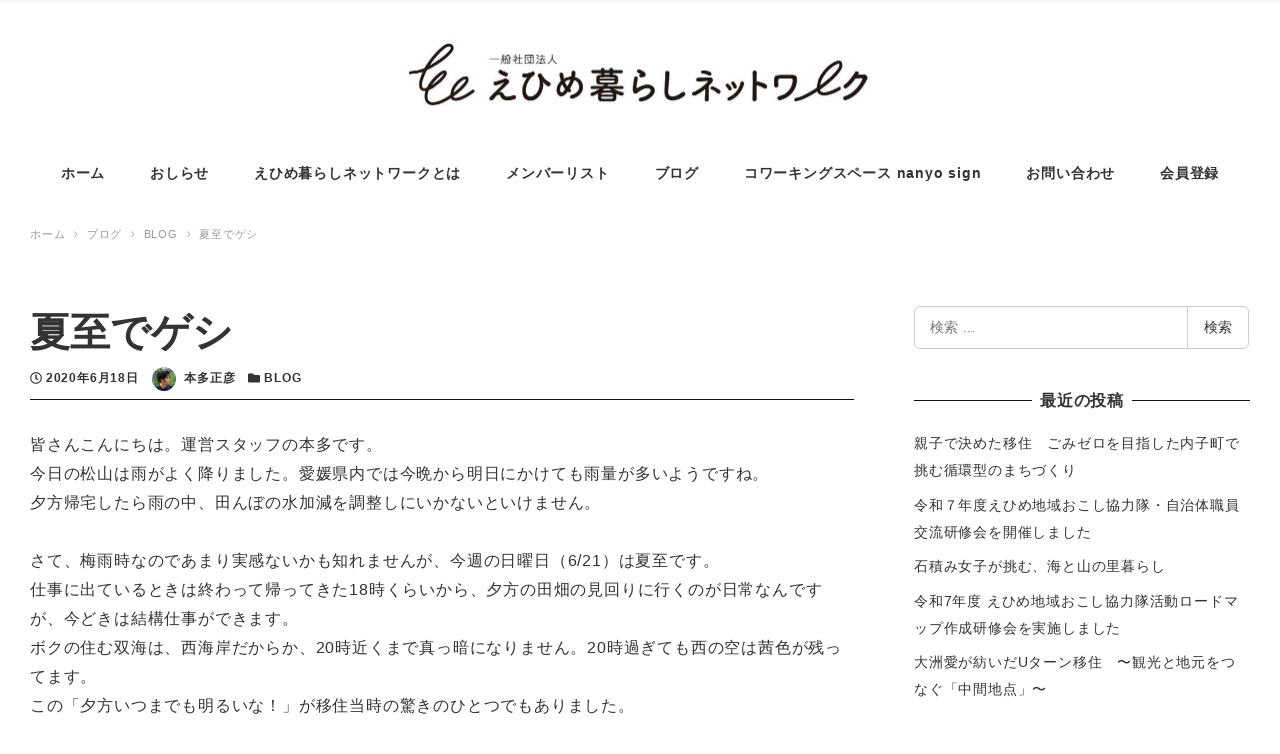

--- FILE ---
content_type: text/html; charset=UTF-8
request_url: https://ehimelife.net/blog/1083/
body_size: 42277
content:
<!DOCTYPE html>
<html dir="ltr" lang="ja" prefix="og: https://ogp.me/ns#" data-sticky-footer="true" data-scrolled="false">
<head>
	<title>夏至でゲシ | えひめ暮らしネットワーク</title>

		<!-- All in One SEO 4.9.3 - aioseo.com -->
	<meta name="robots" content="max-image-preview:large" />
	<meta name="author" content="本多正彦"/>
	<link rel="canonical" href="https://ehimelife.net/blog/1083/" />
	<meta name="generator" content="All in One SEO (AIOSEO) 4.9.3" />
		<meta property="og:locale" content="ja_JP" />
		<meta property="og:site_name" content="えひめ暮らしネットワーク | 地域おこし協力隊、移住者、地元愛媛で活躍する人たちをつなぐコミュニティ" />
		<meta property="og:type" content="article" />
		<meta property="og:title" content="夏至でゲシ | えひめ暮らしネットワーク" />
		<meta property="og:url" content="https://ehimelife.net/blog/1083/" />
		<meta property="og:image" content="https://ehimelife.net/wp-content/uploads/2020/06/05.jpg" />
		<meta property="og:image:secure_url" content="https://ehimelife.net/wp-content/uploads/2020/06/05.jpg" />
		<meta property="og:image:width" content="593" />
		<meta property="og:image:height" content="451" />
		<meta property="article:published_time" content="2020-06-18T08:02:38+00:00" />
		<meta property="article:modified_time" content="2020-06-18T08:02:40+00:00" />
		<meta name="twitter:card" content="summary" />
		<meta name="twitter:title" content="夏至でゲシ | えひめ暮らしネットワーク" />
		<meta name="twitter:image" content="https://ehimelife.net/wp-content/uploads/2020/06/05.jpg" />
		<script type="application/ld+json" class="aioseo-schema">
			{"@context":"https:\/\/schema.org","@graph":[{"@type":"Article","@id":"https:\/\/ehimelife.net\/blog\/1083\/#article","name":"\u590f\u81f3\u3067\u30b2\u30b7 | \u3048\u3072\u3081\u66ae\u3089\u3057\u30cd\u30c3\u30c8\u30ef\u30fc\u30af","headline":"\u590f\u81f3\u3067\u30b2\u30b7","author":{"@id":"https:\/\/ehimelife.net\/author\/honda-masahiko\/#author"},"publisher":{"@id":"https:\/\/ehimelife.net\/#organization"},"image":{"@type":"ImageObject","url":"https:\/\/ehimelife.net\/wp-content\/uploads\/2020\/06\/05.jpg","width":593,"height":451},"datePublished":"2020-06-18T17:02:38+09:00","dateModified":"2020-06-18T17:02:40+09:00","inLanguage":"ja","mainEntityOfPage":{"@id":"https:\/\/ehimelife.net\/blog\/1083\/#webpage"},"isPartOf":{"@id":"https:\/\/ehimelife.net\/blog\/1083\/#webpage"},"articleSection":"BLOG"},{"@type":"BreadcrumbList","@id":"https:\/\/ehimelife.net\/blog\/1083\/#breadcrumblist","itemListElement":[{"@type":"ListItem","@id":"https:\/\/ehimelife.net#listItem","position":1,"name":"Home","item":"https:\/\/ehimelife.net","nextItem":{"@type":"ListItem","@id":"https:\/\/ehimelife.net\/category\/blog\/#listItem","name":"BLOG"}},{"@type":"ListItem","@id":"https:\/\/ehimelife.net\/category\/blog\/#listItem","position":2,"name":"BLOG","item":"https:\/\/ehimelife.net\/category\/blog\/","nextItem":{"@type":"ListItem","@id":"https:\/\/ehimelife.net\/blog\/1083\/#listItem","name":"\u590f\u81f3\u3067\u30b2\u30b7"},"previousItem":{"@type":"ListItem","@id":"https:\/\/ehimelife.net#listItem","name":"Home"}},{"@type":"ListItem","@id":"https:\/\/ehimelife.net\/blog\/1083\/#listItem","position":3,"name":"\u590f\u81f3\u3067\u30b2\u30b7","previousItem":{"@type":"ListItem","@id":"https:\/\/ehimelife.net\/category\/blog\/#listItem","name":"BLOG"}}]},{"@type":"Organization","@id":"https:\/\/ehimelife.net\/#organization","name":"\u3048\u3072\u3081\u66ae\u3089\u3057\u30cd\u30c3\u30c8\u30ef\u30fc\u30af","description":"\u5730\u57df\u304a\u3053\u3057\u5354\u529b\u968a\u3001\u79fb\u4f4f\u8005\u3001\u5730\u5143\u611b\u5a9b\u3067\u6d3b\u8e8d\u3059\u308b\u4eba\u305f\u3061\u3092\u3064\u306a\u3050\u30b3\u30df\u30e5\u30cb\u30c6\u30a3","url":"https:\/\/ehimelife.net\/","logo":{"@type":"ImageObject","url":"https:\/\/ehimelife.net\/wp-content\/uploads\/2020\/02\/cropped-87023344_825211711288830_617025107801407488_n.jpg","@id":"https:\/\/ehimelife.net\/blog\/1083\/#organizationLogo","width":1000,"height":189},"image":{"@id":"https:\/\/ehimelife.net\/blog\/1083\/#organizationLogo"}},{"@type":"Person","@id":"https:\/\/ehimelife.net\/author\/honda-masahiko\/#author","url":"https:\/\/ehimelife.net\/author\/honda-masahiko\/","name":"\u672c\u591a\u6b63\u5f66","image":{"@type":"ImageObject","@id":"https:\/\/ehimelife.net\/blog\/1083\/#authorImage","url":"https:\/\/ehimelife.net\/wp-content\/uploads\/2020\/02\/\u9854-150x150.jpg","width":96,"height":96,"caption":"\u672c\u591a\u6b63\u5f66"}},{"@type":"WebPage","@id":"https:\/\/ehimelife.net\/blog\/1083\/#webpage","url":"https:\/\/ehimelife.net\/blog\/1083\/","name":"\u590f\u81f3\u3067\u30b2\u30b7 | \u3048\u3072\u3081\u66ae\u3089\u3057\u30cd\u30c3\u30c8\u30ef\u30fc\u30af","inLanguage":"ja","isPartOf":{"@id":"https:\/\/ehimelife.net\/#website"},"breadcrumb":{"@id":"https:\/\/ehimelife.net\/blog\/1083\/#breadcrumblist"},"author":{"@id":"https:\/\/ehimelife.net\/author\/honda-masahiko\/#author"},"creator":{"@id":"https:\/\/ehimelife.net\/author\/honda-masahiko\/#author"},"image":{"@type":"ImageObject","url":"https:\/\/ehimelife.net\/wp-content\/uploads\/2020\/06\/05.jpg","@id":"https:\/\/ehimelife.net\/blog\/1083\/#mainImage","width":593,"height":451},"primaryImageOfPage":{"@id":"https:\/\/ehimelife.net\/blog\/1083\/#mainImage"},"datePublished":"2020-06-18T17:02:38+09:00","dateModified":"2020-06-18T17:02:40+09:00"},{"@type":"WebSite","@id":"https:\/\/ehimelife.net\/#website","url":"https:\/\/ehimelife.net\/","name":"\u3048\u3072\u3081\u66ae\u3089\u3057\u30cd\u30c3\u30c8\u30ef\u30fc\u30af","description":"\u5730\u57df\u304a\u3053\u3057\u5354\u529b\u968a\u3001\u79fb\u4f4f\u8005\u3001\u5730\u5143\u611b\u5a9b\u3067\u6d3b\u8e8d\u3059\u308b\u4eba\u305f\u3061\u3092\u3064\u306a\u3050\u30b3\u30df\u30e5\u30cb\u30c6\u30a3","inLanguage":"ja","publisher":{"@id":"https:\/\/ehimelife.net\/#organization"}}]}
		</script>
		<!-- All in One SEO -->

		<meta charset="UTF-8">
		<meta name="viewport" content="width=device-width, initial-scale=1, minimum-scale=1, viewport-fit=cover">
		<link rel="profile" href="http://gmpg.org/xfn/11">
					<link rel="pingback" href="https://ehimelife.net/xmlrpc.php">
				<link rel='dns-prefetch' href='//code.jquery.com' />
<link rel='dns-prefetch' href='//maps.googleapis.com' />
<link rel='dns-prefetch' href='//cdn.jsdelivr.net' />
<link rel='dns-prefetch' href='//cdnjs.cloudflare.com' />
<link rel='dns-prefetch' href='//stats.wp.com' />
<link rel='dns-prefetch' href='//widgets.wp.com' />
<link rel='dns-prefetch' href='//s0.wp.com' />
<link rel='dns-prefetch' href='//0.gravatar.com' />
<link rel='dns-prefetch' href='//1.gravatar.com' />
<link rel='dns-prefetch' href='//2.gravatar.com' />
<link rel="alternate" type="application/rss+xml" title="えひめ暮らしネットワーク &raquo; フィード" href="https://ehimelife.net/feed/" />
<link rel="alternate" type="application/rss+xml" title="えひめ暮らしネットワーク &raquo; コメントフィード" href="https://ehimelife.net/comments/feed/" />
<link rel="alternate" type="application/rss+xml" title="えひめ暮らしネットワーク &raquo; 夏至でゲシ のコメントのフィード" href="https://ehimelife.net/blog/1083/feed/" />
<link rel="alternate" title="oEmbed (JSON)" type="application/json+oembed" href="https://ehimelife.net/wp-json/oembed/1.0/embed?url=https%3A%2F%2Fehimelife.net%2Fblog%2F1083%2F" />
<link rel="alternate" title="oEmbed (XML)" type="text/xml+oembed" href="https://ehimelife.net/wp-json/oembed/1.0/embed?url=https%3A%2F%2Fehimelife.net%2Fblog%2F1083%2F&#038;format=xml" />
<style id='wp-img-auto-sizes-contain-inline-css' type='text/css'>
img:is([sizes=auto i],[sizes^="auto," i]){contain-intrinsic-size:3000px 1500px}
/*# sourceURL=wp-img-auto-sizes-contain-inline-css */
</style>
<link rel='stylesheet' id='sbi_styles-css' href='https://ehimelife.net/wp-content/plugins/instagram-feed/css/sbi-styles.min.css?ver=6.5.1' type='text/css' media='all' />
<style id='wp-block-library-inline-css' type='text/css'>
:root{--wp-block-synced-color:#7a00df;--wp-block-synced-color--rgb:122,0,223;--wp-bound-block-color:var(--wp-block-synced-color);--wp-editor-canvas-background:#ddd;--wp-admin-theme-color:#007cba;--wp-admin-theme-color--rgb:0,124,186;--wp-admin-theme-color-darker-10:#006ba1;--wp-admin-theme-color-darker-10--rgb:0,107,160.5;--wp-admin-theme-color-darker-20:#005a87;--wp-admin-theme-color-darker-20--rgb:0,90,135;--wp-admin-border-width-focus:2px}@media (min-resolution:192dpi){:root{--wp-admin-border-width-focus:1.5px}}.wp-element-button{cursor:pointer}:root .has-very-light-gray-background-color{background-color:#eee}:root .has-very-dark-gray-background-color{background-color:#313131}:root .has-very-light-gray-color{color:#eee}:root .has-very-dark-gray-color{color:#313131}:root .has-vivid-green-cyan-to-vivid-cyan-blue-gradient-background{background:linear-gradient(135deg,#00d084,#0693e3)}:root .has-purple-crush-gradient-background{background:linear-gradient(135deg,#34e2e4,#4721fb 50%,#ab1dfe)}:root .has-hazy-dawn-gradient-background{background:linear-gradient(135deg,#faaca8,#dad0ec)}:root .has-subdued-olive-gradient-background{background:linear-gradient(135deg,#fafae1,#67a671)}:root .has-atomic-cream-gradient-background{background:linear-gradient(135deg,#fdd79a,#004a59)}:root .has-nightshade-gradient-background{background:linear-gradient(135deg,#330968,#31cdcf)}:root .has-midnight-gradient-background{background:linear-gradient(135deg,#020381,#2874fc)}:root{--wp--preset--font-size--normal:16px;--wp--preset--font-size--huge:42px}.has-regular-font-size{font-size:1em}.has-larger-font-size{font-size:2.625em}.has-normal-font-size{font-size:var(--wp--preset--font-size--normal)}.has-huge-font-size{font-size:var(--wp--preset--font-size--huge)}.has-text-align-center{text-align:center}.has-text-align-left{text-align:left}.has-text-align-right{text-align:right}.has-fit-text{white-space:nowrap!important}#end-resizable-editor-section{display:none}.aligncenter{clear:both}.items-justified-left{justify-content:flex-start}.items-justified-center{justify-content:center}.items-justified-right{justify-content:flex-end}.items-justified-space-between{justify-content:space-between}.screen-reader-text{border:0;clip-path:inset(50%);height:1px;margin:-1px;overflow:hidden;padding:0;position:absolute;width:1px;word-wrap:normal!important}.screen-reader-text:focus{background-color:#ddd;clip-path:none;color:#444;display:block;font-size:1em;height:auto;left:5px;line-height:normal;padding:15px 23px 14px;text-decoration:none;top:5px;width:auto;z-index:100000}html :where(.has-border-color){border-style:solid}html :where([style*=border-top-color]){border-top-style:solid}html :where([style*=border-right-color]){border-right-style:solid}html :where([style*=border-bottom-color]){border-bottom-style:solid}html :where([style*=border-left-color]){border-left-style:solid}html :where([style*=border-width]){border-style:solid}html :where([style*=border-top-width]){border-top-style:solid}html :where([style*=border-right-width]){border-right-style:solid}html :where([style*=border-bottom-width]){border-bottom-style:solid}html :where([style*=border-left-width]){border-left-style:solid}html :where(img[class*=wp-image-]){height:auto;max-width:100%}:where(figure){margin:0 0 1em}html :where(.is-position-sticky){--wp-admin--admin-bar--position-offset:var(--wp-admin--admin-bar--height,0px)}@media screen and (max-width:600px){html :where(.is-position-sticky){--wp-admin--admin-bar--position-offset:0px}}

/*# sourceURL=wp-block-library-inline-css */
</style><style id='wp-block-heading-inline-css' type='text/css'>
h1:where(.wp-block-heading).has-background,h2:where(.wp-block-heading).has-background,h3:where(.wp-block-heading).has-background,h4:where(.wp-block-heading).has-background,h5:where(.wp-block-heading).has-background,h6:where(.wp-block-heading).has-background{padding:1.25em 2.375em}h1.has-text-align-left[style*=writing-mode]:where([style*=vertical-lr]),h1.has-text-align-right[style*=writing-mode]:where([style*=vertical-rl]),h2.has-text-align-left[style*=writing-mode]:where([style*=vertical-lr]),h2.has-text-align-right[style*=writing-mode]:where([style*=vertical-rl]),h3.has-text-align-left[style*=writing-mode]:where([style*=vertical-lr]),h3.has-text-align-right[style*=writing-mode]:where([style*=vertical-rl]),h4.has-text-align-left[style*=writing-mode]:where([style*=vertical-lr]),h4.has-text-align-right[style*=writing-mode]:where([style*=vertical-rl]),h5.has-text-align-left[style*=writing-mode]:where([style*=vertical-lr]),h5.has-text-align-right[style*=writing-mode]:where([style*=vertical-rl]),h6.has-text-align-left[style*=writing-mode]:where([style*=vertical-lr]),h6.has-text-align-right[style*=writing-mode]:where([style*=vertical-rl]){rotate:180deg}
/*# sourceURL=https://ehimelife.net/wp-includes/blocks/heading/style.min.css */
</style>
<style id='wp-block-image-inline-css' type='text/css'>
.wp-block-image>a,.wp-block-image>figure>a{display:inline-block}.wp-block-image img{box-sizing:border-box;height:auto;max-width:100%;vertical-align:bottom}@media not (prefers-reduced-motion){.wp-block-image img.hide{visibility:hidden}.wp-block-image img.show{animation:show-content-image .4s}}.wp-block-image[style*=border-radius] img,.wp-block-image[style*=border-radius]>a{border-radius:inherit}.wp-block-image.has-custom-border img{box-sizing:border-box}.wp-block-image.aligncenter{text-align:center}.wp-block-image.alignfull>a,.wp-block-image.alignwide>a{width:100%}.wp-block-image.alignfull img,.wp-block-image.alignwide img{height:auto;width:100%}.wp-block-image .aligncenter,.wp-block-image .alignleft,.wp-block-image .alignright,.wp-block-image.aligncenter,.wp-block-image.alignleft,.wp-block-image.alignright{display:table}.wp-block-image .aligncenter>figcaption,.wp-block-image .alignleft>figcaption,.wp-block-image .alignright>figcaption,.wp-block-image.aligncenter>figcaption,.wp-block-image.alignleft>figcaption,.wp-block-image.alignright>figcaption{caption-side:bottom;display:table-caption}.wp-block-image .alignleft{float:left;margin:.5em 1em .5em 0}.wp-block-image .alignright{float:right;margin:.5em 0 .5em 1em}.wp-block-image .aligncenter{margin-left:auto;margin-right:auto}.wp-block-image :where(figcaption){margin-bottom:1em;margin-top:.5em}.wp-block-image.is-style-circle-mask img{border-radius:9999px}@supports ((-webkit-mask-image:none) or (mask-image:none)) or (-webkit-mask-image:none){.wp-block-image.is-style-circle-mask img{border-radius:0;-webkit-mask-image:url('data:image/svg+xml;utf8,<svg viewBox="0 0 100 100" xmlns="http://www.w3.org/2000/svg"><circle cx="50" cy="50" r="50"/></svg>');mask-image:url('data:image/svg+xml;utf8,<svg viewBox="0 0 100 100" xmlns="http://www.w3.org/2000/svg"><circle cx="50" cy="50" r="50"/></svg>');mask-mode:alpha;-webkit-mask-position:center;mask-position:center;-webkit-mask-repeat:no-repeat;mask-repeat:no-repeat;-webkit-mask-size:contain;mask-size:contain}}:root :where(.wp-block-image.is-style-rounded img,.wp-block-image .is-style-rounded img){border-radius:9999px}.wp-block-image figure{margin:0}.wp-lightbox-container{display:flex;flex-direction:column;position:relative}.wp-lightbox-container img{cursor:zoom-in}.wp-lightbox-container img:hover+button{opacity:1}.wp-lightbox-container button{align-items:center;backdrop-filter:blur(16px) saturate(180%);background-color:#5a5a5a40;border:none;border-radius:4px;cursor:zoom-in;display:flex;height:20px;justify-content:center;opacity:0;padding:0;position:absolute;right:16px;text-align:center;top:16px;width:20px;z-index:100}@media not (prefers-reduced-motion){.wp-lightbox-container button{transition:opacity .2s ease}}.wp-lightbox-container button:focus-visible{outline:3px auto #5a5a5a40;outline:3px auto -webkit-focus-ring-color;outline-offset:3px}.wp-lightbox-container button:hover{cursor:pointer;opacity:1}.wp-lightbox-container button:focus{opacity:1}.wp-lightbox-container button:focus,.wp-lightbox-container button:hover,.wp-lightbox-container button:not(:hover):not(:active):not(.has-background){background-color:#5a5a5a40;border:none}.wp-lightbox-overlay{box-sizing:border-box;cursor:zoom-out;height:100vh;left:0;overflow:hidden;position:fixed;top:0;visibility:hidden;width:100%;z-index:100000}.wp-lightbox-overlay .close-button{align-items:center;cursor:pointer;display:flex;justify-content:center;min-height:40px;min-width:40px;padding:0;position:absolute;right:calc(env(safe-area-inset-right) + 16px);top:calc(env(safe-area-inset-top) + 16px);z-index:5000000}.wp-lightbox-overlay .close-button:focus,.wp-lightbox-overlay .close-button:hover,.wp-lightbox-overlay .close-button:not(:hover):not(:active):not(.has-background){background:none;border:none}.wp-lightbox-overlay .lightbox-image-container{height:var(--wp--lightbox-container-height);left:50%;overflow:hidden;position:absolute;top:50%;transform:translate(-50%,-50%);transform-origin:top left;width:var(--wp--lightbox-container-width);z-index:9999999999}.wp-lightbox-overlay .wp-block-image{align-items:center;box-sizing:border-box;display:flex;height:100%;justify-content:center;margin:0;position:relative;transform-origin:0 0;width:100%;z-index:3000000}.wp-lightbox-overlay .wp-block-image img{height:var(--wp--lightbox-image-height);min-height:var(--wp--lightbox-image-height);min-width:var(--wp--lightbox-image-width);width:var(--wp--lightbox-image-width)}.wp-lightbox-overlay .wp-block-image figcaption{display:none}.wp-lightbox-overlay button{background:none;border:none}.wp-lightbox-overlay .scrim{background-color:#fff;height:100%;opacity:.9;position:absolute;width:100%;z-index:2000000}.wp-lightbox-overlay.active{visibility:visible}@media not (prefers-reduced-motion){.wp-lightbox-overlay.active{animation:turn-on-visibility .25s both}.wp-lightbox-overlay.active img{animation:turn-on-visibility .35s both}.wp-lightbox-overlay.show-closing-animation:not(.active){animation:turn-off-visibility .35s both}.wp-lightbox-overlay.show-closing-animation:not(.active) img{animation:turn-off-visibility .25s both}.wp-lightbox-overlay.zoom.active{animation:none;opacity:1;visibility:visible}.wp-lightbox-overlay.zoom.active .lightbox-image-container{animation:lightbox-zoom-in .4s}.wp-lightbox-overlay.zoom.active .lightbox-image-container img{animation:none}.wp-lightbox-overlay.zoom.active .scrim{animation:turn-on-visibility .4s forwards}.wp-lightbox-overlay.zoom.show-closing-animation:not(.active){animation:none}.wp-lightbox-overlay.zoom.show-closing-animation:not(.active) .lightbox-image-container{animation:lightbox-zoom-out .4s}.wp-lightbox-overlay.zoom.show-closing-animation:not(.active) .lightbox-image-container img{animation:none}.wp-lightbox-overlay.zoom.show-closing-animation:not(.active) .scrim{animation:turn-off-visibility .4s forwards}}@keyframes show-content-image{0%{visibility:hidden}99%{visibility:hidden}to{visibility:visible}}@keyframes turn-on-visibility{0%{opacity:0}to{opacity:1}}@keyframes turn-off-visibility{0%{opacity:1;visibility:visible}99%{opacity:0;visibility:visible}to{opacity:0;visibility:hidden}}@keyframes lightbox-zoom-in{0%{transform:translate(calc((-100vw + var(--wp--lightbox-scrollbar-width))/2 + var(--wp--lightbox-initial-left-position)),calc(-50vh + var(--wp--lightbox-initial-top-position))) scale(var(--wp--lightbox-scale))}to{transform:translate(-50%,-50%) scale(1)}}@keyframes lightbox-zoom-out{0%{transform:translate(-50%,-50%) scale(1);visibility:visible}99%{visibility:visible}to{transform:translate(calc((-100vw + var(--wp--lightbox-scrollbar-width))/2 + var(--wp--lightbox-initial-left-position)),calc(-50vh + var(--wp--lightbox-initial-top-position))) scale(var(--wp--lightbox-scale));visibility:hidden}}
/*# sourceURL=https://ehimelife.net/wp-includes/blocks/image/style.min.css */
</style>
<style id='wp-block-paragraph-inline-css' type='text/css'>
.is-small-text{font-size:.875em}.is-regular-text{font-size:1em}.is-large-text{font-size:2.25em}.is-larger-text{font-size:3em}.has-drop-cap:not(:focus):first-letter{float:left;font-size:8.4em;font-style:normal;font-weight:100;line-height:.68;margin:.05em .1em 0 0;text-transform:uppercase}body.rtl .has-drop-cap:not(:focus):first-letter{float:none;margin-left:.1em}p.has-drop-cap.has-background{overflow:hidden}:root :where(p.has-background){padding:1.25em 2.375em}:where(p.has-text-color:not(.has-link-color)) a{color:inherit}p.has-text-align-left[style*="writing-mode:vertical-lr"],p.has-text-align-right[style*="writing-mode:vertical-rl"]{rotate:180deg}
/*# sourceURL=https://ehimelife.net/wp-includes/blocks/paragraph/style.min.css */
</style>
<style id='global-styles-inline-css' type='text/css'>
:root{--wp--preset--aspect-ratio--square: 1;--wp--preset--aspect-ratio--4-3: 4/3;--wp--preset--aspect-ratio--3-4: 3/4;--wp--preset--aspect-ratio--3-2: 3/2;--wp--preset--aspect-ratio--2-3: 2/3;--wp--preset--aspect-ratio--16-9: 16/9;--wp--preset--aspect-ratio--9-16: 9/16;--wp--preset--color--black: #000000;--wp--preset--color--cyan-bluish-gray: #abb8c3;--wp--preset--color--white: #ffffff;--wp--preset--color--pale-pink: #f78da7;--wp--preset--color--vivid-red: #cf2e2e;--wp--preset--color--luminous-vivid-orange: #ff6900;--wp--preset--color--luminous-vivid-amber: #fcb900;--wp--preset--color--light-green-cyan: #7bdcb5;--wp--preset--color--vivid-green-cyan: #00d084;--wp--preset--color--pale-cyan-blue: #8ed1fc;--wp--preset--color--vivid-cyan-blue: #0693e3;--wp--preset--color--vivid-purple: #9b51e0;--wp--preset--gradient--vivid-cyan-blue-to-vivid-purple: linear-gradient(135deg,rgb(6,147,227) 0%,rgb(155,81,224) 100%);--wp--preset--gradient--light-green-cyan-to-vivid-green-cyan: linear-gradient(135deg,rgb(122,220,180) 0%,rgb(0,208,130) 100%);--wp--preset--gradient--luminous-vivid-amber-to-luminous-vivid-orange: linear-gradient(135deg,rgb(252,185,0) 0%,rgb(255,105,0) 100%);--wp--preset--gradient--luminous-vivid-orange-to-vivid-red: linear-gradient(135deg,rgb(255,105,0) 0%,rgb(207,46,46) 100%);--wp--preset--gradient--very-light-gray-to-cyan-bluish-gray: linear-gradient(135deg,rgb(238,238,238) 0%,rgb(169,184,195) 100%);--wp--preset--gradient--cool-to-warm-spectrum: linear-gradient(135deg,rgb(74,234,220) 0%,rgb(151,120,209) 20%,rgb(207,42,186) 40%,rgb(238,44,130) 60%,rgb(251,105,98) 80%,rgb(254,248,76) 100%);--wp--preset--gradient--blush-light-purple: linear-gradient(135deg,rgb(255,206,236) 0%,rgb(152,150,240) 100%);--wp--preset--gradient--blush-bordeaux: linear-gradient(135deg,rgb(254,205,165) 0%,rgb(254,45,45) 50%,rgb(107,0,62) 100%);--wp--preset--gradient--luminous-dusk: linear-gradient(135deg,rgb(255,203,112) 0%,rgb(199,81,192) 50%,rgb(65,88,208) 100%);--wp--preset--gradient--pale-ocean: linear-gradient(135deg,rgb(255,245,203) 0%,rgb(182,227,212) 50%,rgb(51,167,181) 100%);--wp--preset--gradient--electric-grass: linear-gradient(135deg,rgb(202,248,128) 0%,rgb(113,206,126) 100%);--wp--preset--gradient--midnight: linear-gradient(135deg,rgb(2,3,129) 0%,rgb(40,116,252) 100%);--wp--preset--font-size--small: 13px;--wp--preset--font-size--medium: 20px;--wp--preset--font-size--large: 36px;--wp--preset--font-size--x-large: 42px;--wp--preset--spacing--20: 0.44rem;--wp--preset--spacing--30: 0.67rem;--wp--preset--spacing--40: 1rem;--wp--preset--spacing--50: 1.5rem;--wp--preset--spacing--60: 2.25rem;--wp--preset--spacing--70: 3.38rem;--wp--preset--spacing--80: 5.06rem;--wp--preset--shadow--natural: 6px 6px 9px rgba(0, 0, 0, 0.2);--wp--preset--shadow--deep: 12px 12px 50px rgba(0, 0, 0, 0.4);--wp--preset--shadow--sharp: 6px 6px 0px rgba(0, 0, 0, 0.2);--wp--preset--shadow--outlined: 6px 6px 0px -3px rgb(255, 255, 255), 6px 6px rgb(0, 0, 0);--wp--preset--shadow--crisp: 6px 6px 0px rgb(0, 0, 0);}:where(.is-layout-flex){gap: 0.5em;}:where(.is-layout-grid){gap: 0.5em;}body .is-layout-flex{display: flex;}.is-layout-flex{flex-wrap: wrap;align-items: center;}.is-layout-flex > :is(*, div){margin: 0;}body .is-layout-grid{display: grid;}.is-layout-grid > :is(*, div){margin: 0;}:where(.wp-block-columns.is-layout-flex){gap: 2em;}:where(.wp-block-columns.is-layout-grid){gap: 2em;}:where(.wp-block-post-template.is-layout-flex){gap: 1.25em;}:where(.wp-block-post-template.is-layout-grid){gap: 1.25em;}.has-black-color{color: var(--wp--preset--color--black) !important;}.has-cyan-bluish-gray-color{color: var(--wp--preset--color--cyan-bluish-gray) !important;}.has-white-color{color: var(--wp--preset--color--white) !important;}.has-pale-pink-color{color: var(--wp--preset--color--pale-pink) !important;}.has-vivid-red-color{color: var(--wp--preset--color--vivid-red) !important;}.has-luminous-vivid-orange-color{color: var(--wp--preset--color--luminous-vivid-orange) !important;}.has-luminous-vivid-amber-color{color: var(--wp--preset--color--luminous-vivid-amber) !important;}.has-light-green-cyan-color{color: var(--wp--preset--color--light-green-cyan) !important;}.has-vivid-green-cyan-color{color: var(--wp--preset--color--vivid-green-cyan) !important;}.has-pale-cyan-blue-color{color: var(--wp--preset--color--pale-cyan-blue) !important;}.has-vivid-cyan-blue-color{color: var(--wp--preset--color--vivid-cyan-blue) !important;}.has-vivid-purple-color{color: var(--wp--preset--color--vivid-purple) !important;}.has-black-background-color{background-color: var(--wp--preset--color--black) !important;}.has-cyan-bluish-gray-background-color{background-color: var(--wp--preset--color--cyan-bluish-gray) !important;}.has-white-background-color{background-color: var(--wp--preset--color--white) !important;}.has-pale-pink-background-color{background-color: var(--wp--preset--color--pale-pink) !important;}.has-vivid-red-background-color{background-color: var(--wp--preset--color--vivid-red) !important;}.has-luminous-vivid-orange-background-color{background-color: var(--wp--preset--color--luminous-vivid-orange) !important;}.has-luminous-vivid-amber-background-color{background-color: var(--wp--preset--color--luminous-vivid-amber) !important;}.has-light-green-cyan-background-color{background-color: var(--wp--preset--color--light-green-cyan) !important;}.has-vivid-green-cyan-background-color{background-color: var(--wp--preset--color--vivid-green-cyan) !important;}.has-pale-cyan-blue-background-color{background-color: var(--wp--preset--color--pale-cyan-blue) !important;}.has-vivid-cyan-blue-background-color{background-color: var(--wp--preset--color--vivid-cyan-blue) !important;}.has-vivid-purple-background-color{background-color: var(--wp--preset--color--vivid-purple) !important;}.has-black-border-color{border-color: var(--wp--preset--color--black) !important;}.has-cyan-bluish-gray-border-color{border-color: var(--wp--preset--color--cyan-bluish-gray) !important;}.has-white-border-color{border-color: var(--wp--preset--color--white) !important;}.has-pale-pink-border-color{border-color: var(--wp--preset--color--pale-pink) !important;}.has-vivid-red-border-color{border-color: var(--wp--preset--color--vivid-red) !important;}.has-luminous-vivid-orange-border-color{border-color: var(--wp--preset--color--luminous-vivid-orange) !important;}.has-luminous-vivid-amber-border-color{border-color: var(--wp--preset--color--luminous-vivid-amber) !important;}.has-light-green-cyan-border-color{border-color: var(--wp--preset--color--light-green-cyan) !important;}.has-vivid-green-cyan-border-color{border-color: var(--wp--preset--color--vivid-green-cyan) !important;}.has-pale-cyan-blue-border-color{border-color: var(--wp--preset--color--pale-cyan-blue) !important;}.has-vivid-cyan-blue-border-color{border-color: var(--wp--preset--color--vivid-cyan-blue) !important;}.has-vivid-purple-border-color{border-color: var(--wp--preset--color--vivid-purple) !important;}.has-vivid-cyan-blue-to-vivid-purple-gradient-background{background: var(--wp--preset--gradient--vivid-cyan-blue-to-vivid-purple) !important;}.has-light-green-cyan-to-vivid-green-cyan-gradient-background{background: var(--wp--preset--gradient--light-green-cyan-to-vivid-green-cyan) !important;}.has-luminous-vivid-amber-to-luminous-vivid-orange-gradient-background{background: var(--wp--preset--gradient--luminous-vivid-amber-to-luminous-vivid-orange) !important;}.has-luminous-vivid-orange-to-vivid-red-gradient-background{background: var(--wp--preset--gradient--luminous-vivid-orange-to-vivid-red) !important;}.has-very-light-gray-to-cyan-bluish-gray-gradient-background{background: var(--wp--preset--gradient--very-light-gray-to-cyan-bluish-gray) !important;}.has-cool-to-warm-spectrum-gradient-background{background: var(--wp--preset--gradient--cool-to-warm-spectrum) !important;}.has-blush-light-purple-gradient-background{background: var(--wp--preset--gradient--blush-light-purple) !important;}.has-blush-bordeaux-gradient-background{background: var(--wp--preset--gradient--blush-bordeaux) !important;}.has-luminous-dusk-gradient-background{background: var(--wp--preset--gradient--luminous-dusk) !important;}.has-pale-ocean-gradient-background{background: var(--wp--preset--gradient--pale-ocean) !important;}.has-electric-grass-gradient-background{background: var(--wp--preset--gradient--electric-grass) !important;}.has-midnight-gradient-background{background: var(--wp--preset--gradient--midnight) !important;}.has-small-font-size{font-size: var(--wp--preset--font-size--small) !important;}.has-medium-font-size{font-size: var(--wp--preset--font-size--medium) !important;}.has-large-font-size{font-size: var(--wp--preset--font-size--large) !important;}.has-x-large-font-size{font-size: var(--wp--preset--font-size--x-large) !important;}
/*# sourceURL=global-styles-inline-css */
</style>

<style id='classic-theme-styles-inline-css' type='text/css'>
/*! This file is auto-generated */
.wp-block-button__link{color:#fff;background-color:#32373c;border-radius:9999px;box-shadow:none;text-decoration:none;padding:calc(.667em + 2px) calc(1.333em + 2px);font-size:1.125em}.wp-block-file__button{background:#32373c;color:#fff;text-decoration:none}
/*# sourceURL=/wp-includes/css/classic-themes.min.css */
</style>
<link rel='stylesheet' id='contact-form-7-css' href='https://ehimelife.net/wp-content/plugins/contact-form-7/includes/css/styles.css?ver=5.9.8' type='text/css' media='all' />
<link rel='stylesheet' id='wp-postratings-css' href='https://ehimelife.net/wp-content/plugins/wp-postratings/css/postratings-css.css?ver=1.91.2' type='text/css' media='all' />
<link rel='stylesheet' id='ppress-frontend-css' href='https://ehimelife.net/wp-content/plugins/wp-user-avatar/assets/css/frontend.min.css?ver=4.15.16' type='text/css' media='all' />
<link rel='stylesheet' id='ppress-flatpickr-css' href='https://ehimelife.net/wp-content/plugins/wp-user-avatar/assets/flatpickr/flatpickr.min.css?ver=4.15.16' type='text/css' media='all' />
<link rel='stylesheet' id='ppress-select2-css' href='https://ehimelife.net/wp-content/plugins/wp-user-avatar/assets/select2/select2.min.css?ver=6.9' type='text/css' media='all' />
<link rel='stylesheet' id='jetpack_likes-css' href='https://ehimelife.net/wp-content/plugins/jetpack/modules/likes/style.css?ver=13.9.1' type='text/css' media='all' />
<link rel='stylesheet' id='wp-share-buttons-css' href='https://ehimelife.net/wp-content/themes/snow-monkey/vendor/inc2734/wp-share-buttons/src/assets/css/wp-share-buttons.min.css?ver=1581577958' type='text/css' media='all' />
<link rel='stylesheet' id='wp-like-me-box-css' href='https://ehimelife.net/wp-content/themes/snow-monkey/vendor/inc2734/wp-like-me-box/src/assets/css/wp-like-me-box.min.css?ver=1581577958' type='text/css' media='all' />
<link rel='stylesheet' id='wp-oembed-blog-card-css' href='https://ehimelife.net/wp-content/themes/snow-monkey/vendor/inc2734/wp-oembed-blog-card/src/assets/css/wp-oembed-blog-card.min.css?ver=1581577958' type='text/css' media='all' />
<link rel='stylesheet' id='wp-pure-css-gallery-css' href='https://ehimelife.net/wp-content/themes/snow-monkey/vendor/inc2734/wp-pure-css-gallery/src/assets/css/wp-pure-css-gallery.min.css?ver=1581577958' type='text/css' media='all' />
<link rel='stylesheet' id='wp-awesome-widgets-css' href='https://ehimelife.net/wp-content/themes/snow-monkey/vendor/inc2734/wp-awesome-widgets/src/assets/css/wp-awesome-widgets.min.css?ver=1581577958' type='text/css' media='all' />
<link rel='stylesheet' id='snow-monkey-css' href='https://ehimelife.net/wp-content/themes/snow-monkey/assets/css/style.min.css?ver=1581577958' type='text/css' media='all' />
<link rel='stylesheet' id='snow-monkey-child-css' href='https://ehimelife.net/wp-content/themes/snow-monkey-child/style.css?ver=6.9' type='text/css' media='all' />
<link rel='stylesheet' id='snow-monkey-wpcf7-css' href='https://ehimelife.net/wp-content/themes/snow-monkey/assets/css/dependency/contact-form-7/wpcf7.min.css?ver=1581577958' type='text/css' media='all' />
<link rel='stylesheet' id='sharedaddy-css' href='https://ehimelife.net/wp-content/plugins/jetpack/modules/sharedaddy/sharing.css?ver=13.9.1' type='text/css' media='all' />
<link rel='stylesheet' id='social-logos-css' href='https://ehimelife.net/wp-content/plugins/jetpack/_inc/social-logos/social-logos.min.css?ver=13.9.1' type='text/css' media='all' />
<script type="text/javascript" src="https://code.jquery.com/jquery-1.11.1.min.js?ver=6.9" id="jquery-js"></script>
<script type="text/javascript" src="https://ehimelife.net/wp-content/plugins/wp-user-avatar/assets/flatpickr/flatpickr.min.js?ver=4.15.16" id="ppress-flatpickr-js"></script>
<script type="text/javascript" src="https://ehimelife.net/wp-content/plugins/wp-user-avatar/assets/select2/select2.min.js?ver=4.15.16" id="ppress-select2-js"></script>
<link rel="https://api.w.org/" href="https://ehimelife.net/wp-json/" /><link rel="alternate" title="JSON" type="application/json" href="https://ehimelife.net/wp-json/wp/v2/posts/1083" /><link rel="EditURI" type="application/rsd+xml" title="RSD" href="https://ehimelife.net/xmlrpc.php?rsd" />
<meta name="generator" content="WordPress 6.9" />
<link rel='shortlink' href='https://ehimelife.net/?p=1083' />
	<style>img#wpstats{display:none}</style>
				<script type="application/ld+json">
			{"@context":"http:\/\/schema.org","@type":"BlogPosting","headline":"\u590f\u81f3\u3067\u30b2\u30b7","author":{"@type":"Person","name":"\u672c\u591a\u6b63\u5f66"},"publisher":{"@type":"Organization","url":"https:\/\/ehimelife.net","name":"\u3048\u3072\u3081\u66ae\u3089\u3057\u30cd\u30c3\u30c8\u30ef\u30fc\u30af","logo":{"@type":"ImageObject","url":"https:\/\/ehimelife.net\/wp-content\/uploads\/2020\/02\/cropped-87023344_825211711288830_617025107801407488_n.jpg"}},"mainEntityOfPage":{"@type":"WebPage","@id":"https:\/\/ehimelife.net\/blog\/1083\/"},"image":{"@type":"ImageObject","url":"https:\/\/ehimelife.net\/wp-content\/uploads\/2020\/06\/05.jpg"},"datePublished":"2020-06-18T17:02:38+09:00","dateModified":"2020-06-18T17:02:40+09:00","description":"\u7686\u3055\u3093\u3053\u3093\u306b\u3061\u306f\u3002\u904b\u55b6\u30b9\u30bf\u30c3\u30d5\u306e\u672c\u591a\u3067\u3059\u3002\u4eca\u65e5\u306e\u677e\u5c71\u306f\u96e8\u304c\u3088\u304f\u964d\u308a\u307e\u3057\u305f\u3002\u611b\u5a9b\u770c\u5185\u3067\u306f\u4eca\u6669\u304b\u3089\u660e\u65e5\u306b\u304b\u3051\u3066\u3082\u96e8&hellip;"}		</script>
				<meta property="og:title" content="夏至でゲシ">
		<meta property="og:type" content="article">
		<meta property="og:url" content="https://ehimelife.net/blog/1083/">
		<meta property="og:image" content="https://ehimelife.net/wp-content/uploads/2020/06/05.jpg">
		<meta property="og:site_name" content="えひめ暮らしネットワーク">
		<meta property="og:description" content="皆さんこんにちは。運営スタッフの本多です。今日の松山は雨がよく降りました。愛媛県内では今晩から明日にかけても雨&hellip;">
		<meta property="og:locale" content="ja_JP">
									<meta name="twitter:card" content="summary_large_image">
		
				<style id="wp-customizer-framework-print-styles">html { font-size: 16px }.l-body,.editor-block-list__block { font-family: sans-serif }a { color: #fc943a }.c-btn { background-color: #fc943a }@media (min-width: 64em) { .c-btn:hover,.c-btn:active,.c-btn:focus { background-color: #fc8621 } }.c-comment .comment-reply-link { background-color: #fc943a }@media (min-width: 64em) { .c-comment .comment-reply-link:hover,.c-comment .comment-reply-link:active,.c-comment .comment-reply-link:focus { background-color: #fc8621 } }@media (min-width: 64em) { .l-contents .c-container { max-width: 1280px } }.c-drawer { background-color: #fc943a }.c-entries--rich-media a > .c-entry-summary .c-entry-summary__figure::after { background-image: radial-gradient(rgba(252,148,58, 0.5) 33%, transparent 33%) }.c-entry-summary__term { background-color: #fc943a }.c-entries--rich-media .c-page-summary .c-page-summary__figure::after { background-image: radial-gradient(rgba(252,148,58, 0.5) 33%, transparent 33%) }.c-page-summary__more { border-color: #fc943a;color: #fc943a }@media (min-width: 64em) { .c-page-summary__more:hover,.c-page-summary__more:active,.c-page-summary__more:focus { background-color: #fc943a } }.c-page-top { background-color: #fc943a }@media (min-width: 64em) { .c-page-top:hover,.c-page-top:active,.c-page-top:focus { background-color: #fc8621 } }.c-pagination__item { background-color: #fc943a }.c-prev-next-nav__item > a::before { background-image: radial-gradient(rgba(252,148,58, 0.5) 33%, transparent 33%) }.tag-cloud-link::before { color: #fc943a }.wpaw-term { background-color: #fc943a }.snow-monkey-recent-posts__more { background-color: #fc943a }@media (min-width: 64em) { .snow-monkey-recent-posts__more:hover,.snow-monkey-recent-posts__more:active,.snow-monkey-recent-posts__more:focus { background-color: #fc8621 } }.snow-monkey-recent-posts__title::after { background-color: #fc943a }@media (min-width: 64em) { .wpaw-pickup-slider__item-more:hover,.wpaw-pickup-slider__item-more:active,.wpaw-pickup-slider__item-more:focus { background-color: #fc943a;border-color: #fc943a } }.wpaw-pickup-slider .slick-arrow { background-color: #fc943a }@media (min-width: 64em) { .wpaw-pickup-slider .slick-arrow:hover,.wpaw-pickup-slider .slick-arrow:active,.wpaw-pickup-slider .slick-arrow:focus { background-color: #fc8621 } }@media (min-width: 64em) { .wpaw-local-nav__item > a:hover,.wpaw-local-nav__subitem > a:hover,.wpaw-local-nav__item > a:active,.wpaw-local-nav__subitem > a:active,.wpaw-local-nav__item > a:focus,.wpaw-local-nav__subitem > a:focus { color: #fc943a } }.wpaw-local-nav__subitem__icon { color:#fc943a }@media (min-width: 64em) { .wpaw-local-nav--vertical .wpaw-local-nav__subitem .wpaw-local-nav__subitem > a:hover,.wpaw-local-nav--vertical .wpaw-local-nav__subitem .wpaw-local-nav__subitem > a:active,.wpaw-local-nav--vertical .wpaw-local-nav__subitem .wpaw-local-nav__subitem > a:focus { color: #fc943a } }.wpaw-pr-box__title::after { background-color: #fc943a }.wp-profile-box__detail-btn { background-color: #fc943a;border-color: #fc943a }.wp-profile-box__archives-btn { border-color: #fc943a;color: #fc943a }.wpco .contents-outline ol li a::before { background-color: #fc943a }.p-footer-sticky-nav .c-navbar__item[data-active-menu="true"] > a { color: #fc943a }.p-global-nav .c-navbar__item[data-active-menu="true"] > a,.l-header[data-l-header-type="overlay"] [data-has-global-nav] .p-global-nav .c-navbar__item[data-active-menu="true"] > a { color: #fc943a }@media (min-width: 64em) { .p-global-nav .c-navbar__item:hover > a,.p-global-nav .c-navbar__item:active > a,.p-global-nav .c-navbar__item:focus > a,.l-header[data-l-header-type="overlay"] [data-has-global-nav] .p-global-nav .c-navbar__item:hover > a,.l-header[data-l-header-type="overlay"] [data-has-global-nav] .p-global-nav .c-navbar__item:active > a,.l-header[data-l-header-type="overlay"] [data-has-global-nav] .p-global-nav .c-navbar__item:focus > a { color: #fc943a } }.p-global-nav .c-navbar__item > .c-navbar__submenu::before { border-bottom-color: #fc943a }.p-global-nav .c-navbar__submenu { background-color: #fc943a }.wpcf7-submit { background-color: #fc943a }@media (min-width: 64em) { .wpcf7-submit:hover,.wpcf7-submit:active,.wpcf7-submit:focus { background-color: #fc8621 } }.textwidget > h2,.p-entry-content > h2 { border-color: #fc943a }.textwidget > table thead th,.p-entry-content > table thead th { background-color: #fc943a;border-right-color: #fecb9e;border-left-color: #fecb9e }</style><style>
.c-site-branding .custom-logo, .wpaw-site-branding .custom-logo { height: auto; width: 330px; }
@media (min-width: 64em) { .c-site-branding .custom-logo, .wpaw-site-branding .custom-logo { height: auto; width: 500px; } }
</style>
	<link rel="icon" href="https://ehimelife.net/wp-content/uploads/2020/02/cropped-logomark_01-32x32.png" sizes="32x32" />
<link rel="icon" href="https://ehimelife.net/wp-content/uploads/2020/02/cropped-logomark_01-192x192.png" sizes="192x192" />
<link rel="apple-touch-icon" href="https://ehimelife.net/wp-content/uploads/2020/02/cropped-logomark_01-180x180.png" />
<meta name="msapplication-TileImage" content="https://ehimelife.net/wp-content/uploads/2020/02/cropped-logomark_01-270x270.png" />
		<style type="text/css" id="wp-custom-css">
			.fb-container{
    max-width: 500px;
    margin: 0 auto !important;
}
.fb-container > .fb-page{
	width: 100%;
}
.fb-container > .fb-page > span,
.fb-container iframe {
    width: 100% !important;
}
ul.zoom-instagram-widget__items{
	margin-left:0;
}
.banner{
	margin-top: 2rem;
}
.tax-mtype .c-breadcrumbs li:nth-of-type(2),.member-template-default .c-breadcrumbs li:nth-of-type(2){
	display: none;
}

/* contact form */
.recaptcha-policy{
	font-size: 90%;	
}
.grecaptcha-badge {
	visibility:hidden;
}		</style>
		</head>

<body class="wp-singular post-template-default single single-post postid-1083 single-format-standard wp-custom-logo wp-theme-snow-monkey wp-child-theme-snow-monkey-child l-body--right-sidebar l-body" id="body"
	data-has-sidebar="true"
	data-is-full-template="false"
	data-is-slim-width="true"
	>

	
	
<nav id="drawer-nav" class="c-drawer c-drawer--fixed" role="navigation" aria-hidden="true" aria-labelledby="hamburger-btn">
	
			<ul class="c-drawer__menu">
			<li class="c-drawer__item">
				<form role="search" method="get" class="p-search-form" action="https://ehimelife.net/"><label class="screen-reader-text" for="s">検索</label><div class="c-input-group"><div class="c-input-group__field"><input type="search" placeholder="検索 &hellip;" value="" name="s"></div><button class="c-input-group__btn">検索</button></div></form>			</li>
		</ul>
	
	<!-- Cached menu drawer-nav --><ul id="menu-%e3%83%a1%e3%82%a4%e3%83%b3" class="c-drawer__menu"><li id="menu-item-139" class="menu-item menu-item-type-post_type menu-item-object-page menu-item-home menu-item-139 c-drawer__item"><a href="https://ehimelife.net/">ホーム</a></li>
<li id="menu-item-49" class="menu-item menu-item-type-taxonomy menu-item-object-category menu-item-49 c-drawer__item"><a href="https://ehimelife.net/category/news/">おしらせ</a></li>
<li id="menu-item-4303" class="menu-item menu-item-type-post_type menu-item-object-page menu-item-has-children menu-item-4303 c-drawer__item"><a href="https://ehimelife.net/about_new/">えひめ暮らしネットワークとは</a><div class="c-drawer__toggle" aria-expanded="false"><span class="c-ic-angle-right" aria-hidden="true"></span></div><ul class="c-drawer__submenu" aria-hidden="true">	<li id="menu-item-4305" class="menu-item menu-item-type-post_type menu-item-object-page menu-item-4305 c-drawer__subitem"><a href="https://ehimelife.net/about_new/">えひめ暮らしネットワークとは</a></li>
	<li id="menu-item-4301" class="menu-item menu-item-type-post_type menu-item-object-page menu-item-4301 c-drawer__subitem"><a href="https://ehimelife.net/representative_new/">代表挨拶</a></li>
	<li id="menu-item-4302" class="menu-item menu-item-type-post_type menu-item-object-page menu-item-4302 c-drawer__subitem"><a href="https://ehimelife.net/product_new/">事業実績</a></li>
	<li id="menu-item-203" class="menu-item menu-item-type-taxonomy menu-item-object-mtype menu-item-203 c-drawer__subitem"><a href="https://ehimelife.net/member/mtype/staff/">運営メンバー</a></li>
</ul>
</li>
<li id="menu-item-406" class="menu-item menu-item-type-taxonomy menu-item-object-mtype menu-item-406 c-drawer__item"><a href="https://ehimelife.net/member/mtype/main/">メンバーリスト</a></li>
<li id="menu-item-161" class="menu-item menu-item-type-post_type menu-item-object-page menu-item-has-children menu-item-161 c-drawer__item"><a href="https://ehimelife.net/blogs/">ブログ</a><div class="c-drawer__toggle" aria-expanded="false"><span class="c-ic-angle-right" aria-hidden="true"></span></div><ul class="c-drawer__submenu" aria-hidden="true">	<li id="menu-item-55" class="menu-item menu-item-type-taxonomy menu-item-object-category menu-item-55 c-drawer__subitem"><a href="https://ehimelife.net/category/event/">イベント</a></li>
	<li id="menu-item-54" class="menu-item menu-item-type-taxonomy menu-item-object-category menu-item-54 c-drawer__subitem"><a href="https://ehimelife.net/category/interview/">インタビュー</a></li>
</ul>
</li>
<li id="menu-item-2875" class="menu-item menu-item-type-post_type menu-item-object-page menu-item-2875 c-drawer__item"><a href="https://ehimelife.net/coworking/">コワーキングスペース nanyo sign</a></li>
<li id="menu-item-199" class="menu-item menu-item-type-post_type menu-item-object-page menu-item-has-children menu-item-199 c-drawer__item"><a href="https://ehimelife.net/contact/">お問い合わせ</a><div class="c-drawer__toggle" aria-expanded="false"><span class="c-ic-angle-right" aria-hidden="true"></span></div><ul class="c-drawer__submenu" aria-hidden="true">	<li id="menu-item-4306" class="menu-item menu-item-type-post_type menu-item-object-page menu-item-4306 c-drawer__subitem"><a href="https://ehimelife.net/contact/">お問い合わせ</a></li>
	<li id="menu-item-4304" class="menu-item menu-item-type-post_type menu-item-object-page menu-item-4304 c-drawer__subitem"><a href="https://ehimelife.net/contact2/">地域おこし協力隊専用 活動相談フォーム</a></li>
</ul>
</li>
<li id="menu-item-5868" class="menu-item menu-item-type-post_type menu-item-object-page menu-item-5868 c-drawer__item"><a href="https://ehimelife.net/registration/">会員登録</a></li>
</ul><!-- /Cached menu drawer-nav -->
	</nav>
	<div class="l-container">
		<header class="l-header" role="banner" data-l-header-type="" data-snow-monkey-default-header-position="sticky">
	
<div class="l-center-header" data-has-global-nav="true">
	<div class="c-container">
		
		<div class="l-center-header__row">
			<div class="c-row c-row--margin-s c-row--middle c-row--between c-row--nowrap">
									<div class="c-row__col c-row__col--1-6 u-hidden-lg-up"></div>
				
				
				<div class="c-row__col c-row__col--4-6 c-row__col--lg-1-1 u-text-center">
					<div class="c-site-branding">
	
		<div class="c-site-branding__title">
								<a href="https://ehimelife.net/" class="custom-logo-link" rel="home"><img width="1000" height="189" src="https://ehimelife.net/wp-content/uploads/2020/02/cropped-87023344_825211711288830_617025107801407488_n.jpg" class="custom-logo" alt="えひめ暮らしネットワーク" decoding="async" srcset="https://ehimelife.net/wp-content/uploads/2020/02/cropped-87023344_825211711288830_617025107801407488_n.jpg 1000w, https://ehimelife.net/wp-content/uploads/2020/02/cropped-87023344_825211711288830_617025107801407488_n-300x57.jpg 300w, https://ehimelife.net/wp-content/uploads/2020/02/cropped-87023344_825211711288830_617025107801407488_n-768x145.jpg 768w" sizes="(max-width: 1000px) 100vw, 1000px" /></a>						</div>

	
	</div>
				</div>

									<div class="c-row__col c-row__col--1-6 u-hidden-lg-up">
						<div class="u-pull-right">
							<button id="hamburger-btn" class="c-hamburger-btn" aria-expanded="false" aria-controls="drawer-nav">
	<div class="c-hamburger-btn__bars">
		<div class="c-hamburger-btn__bar"></div>
		<div class="c-hamburger-btn__bar"></div>
		<div class="c-hamburger-btn__bar"></div>
	</div>
	<div class="c-hamburger-btn__label">
		MENU	</div>
</button>
						</div>
					</div>
				
							</div>
		</div>

					<div class="l-center-header__row u-hidden u-visible-lg-up">
				
<nav class="p-global-nav" role="navigation">
	<!-- Cached menu global-nav --><ul id="menu-%e3%83%a1%e3%82%a4%e3%83%b3-1" class="c-navbar"><li class="menu-item menu-item-type-post_type menu-item-object-page menu-item-home menu-item-139 c-navbar__item"><a href="https://ehimelife.net/"><span>ホーム</span></a></li>
<li class="menu-item menu-item-type-taxonomy menu-item-object-category menu-item-49 c-navbar__item"><a href="https://ehimelife.net/category/news/"><span>おしらせ</span></a></li>
<li class="menu-item menu-item-type-post_type menu-item-object-page menu-item-has-children menu-item-4303 c-navbar__item" aria-haspopup="true"><a href="https://ehimelife.net/about_new/"><span>えひめ暮らしネットワークとは</span></a><ul class="c-navbar__submenu" aria-hidden="true">	<li class="menu-item menu-item-type-post_type menu-item-object-page menu-item-4305 c-navbar__subitem"><a href="https://ehimelife.net/about_new/">えひめ暮らしネットワークとは</a></li>
	<li class="menu-item menu-item-type-post_type menu-item-object-page menu-item-4301 c-navbar__subitem"><a href="https://ehimelife.net/representative_new/">代表挨拶</a></li>
	<li class="menu-item menu-item-type-post_type menu-item-object-page menu-item-4302 c-navbar__subitem"><a href="https://ehimelife.net/product_new/">事業実績</a></li>
	<li class="menu-item menu-item-type-taxonomy menu-item-object-mtype menu-item-203 c-navbar__subitem"><a href="https://ehimelife.net/member/mtype/staff/">運営メンバー</a></li>
</ul>
</li>
<li class="menu-item menu-item-type-taxonomy menu-item-object-mtype menu-item-406 c-navbar__item"><a href="https://ehimelife.net/member/mtype/main/"><span>メンバーリスト</span></a></li>
<li class="menu-item menu-item-type-post_type menu-item-object-page menu-item-has-children menu-item-161 c-navbar__item" aria-haspopup="true"><a href="https://ehimelife.net/blogs/"><span>ブログ</span></a><ul class="c-navbar__submenu" aria-hidden="true">	<li class="menu-item menu-item-type-taxonomy menu-item-object-category menu-item-55 c-navbar__subitem"><a href="https://ehimelife.net/category/event/">イベント</a></li>
	<li class="menu-item menu-item-type-taxonomy menu-item-object-category menu-item-54 c-navbar__subitem"><a href="https://ehimelife.net/category/interview/">インタビュー</a></li>
</ul>
</li>
<li class="menu-item menu-item-type-post_type menu-item-object-page menu-item-2875 c-navbar__item"><a href="https://ehimelife.net/coworking/"><span>コワーキングスペース nanyo sign</span></a></li>
<li class="menu-item menu-item-type-post_type menu-item-object-page menu-item-has-children menu-item-199 c-navbar__item" aria-haspopup="true"><a href="https://ehimelife.net/contact/"><span>お問い合わせ</span></a><ul class="c-navbar__submenu" aria-hidden="true">	<li class="menu-item menu-item-type-post_type menu-item-object-page menu-item-4306 c-navbar__subitem"><a href="https://ehimelife.net/contact/">お問い合わせ</a></li>
	<li class="menu-item menu-item-type-post_type menu-item-object-page menu-item-4304 c-navbar__subitem"><a href="https://ehimelife.net/contact2/">地域おこし協力隊専用 活動相談フォーム</a></li>
</ul>
</li>
<li class="menu-item menu-item-type-post_type menu-item-object-page menu-item-5868 c-navbar__item"><a href="https://ehimelife.net/registration/"><span>会員登録</span></a></li>
</ul><!-- /Cached menu global-nav --></nav>
			</div>
			</div>
</div>

			<div class="l-header__drop-nav" aria-hidden="true">
			<div class="c-container">
				
<nav class="p-global-nav" role="navigation">
	<!-- Cached menu global-nav --><ul id="menu-%e3%83%a1%e3%82%a4%e3%83%b3-1" class="c-navbar"><li class="menu-item menu-item-type-post_type menu-item-object-page menu-item-home menu-item-139 c-navbar__item"><a href="https://ehimelife.net/"><span>ホーム</span></a></li>
<li class="menu-item menu-item-type-taxonomy menu-item-object-category menu-item-49 c-navbar__item"><a href="https://ehimelife.net/category/news/"><span>おしらせ</span></a></li>
<li class="menu-item menu-item-type-post_type menu-item-object-page menu-item-has-children menu-item-4303 c-navbar__item" aria-haspopup="true"><a href="https://ehimelife.net/about_new/"><span>えひめ暮らしネットワークとは</span></a><ul class="c-navbar__submenu" aria-hidden="true">	<li class="menu-item menu-item-type-post_type menu-item-object-page menu-item-4305 c-navbar__subitem"><a href="https://ehimelife.net/about_new/">えひめ暮らしネットワークとは</a></li>
	<li class="menu-item menu-item-type-post_type menu-item-object-page menu-item-4301 c-navbar__subitem"><a href="https://ehimelife.net/representative_new/">代表挨拶</a></li>
	<li class="menu-item menu-item-type-post_type menu-item-object-page menu-item-4302 c-navbar__subitem"><a href="https://ehimelife.net/product_new/">事業実績</a></li>
	<li class="menu-item menu-item-type-taxonomy menu-item-object-mtype menu-item-203 c-navbar__subitem"><a href="https://ehimelife.net/member/mtype/staff/">運営メンバー</a></li>
</ul>
</li>
<li class="menu-item menu-item-type-taxonomy menu-item-object-mtype menu-item-406 c-navbar__item"><a href="https://ehimelife.net/member/mtype/main/"><span>メンバーリスト</span></a></li>
<li class="menu-item menu-item-type-post_type menu-item-object-page menu-item-has-children menu-item-161 c-navbar__item" aria-haspopup="true"><a href="https://ehimelife.net/blogs/"><span>ブログ</span></a><ul class="c-navbar__submenu" aria-hidden="true">	<li class="menu-item menu-item-type-taxonomy menu-item-object-category menu-item-55 c-navbar__subitem"><a href="https://ehimelife.net/category/event/">イベント</a></li>
	<li class="menu-item menu-item-type-taxonomy menu-item-object-category menu-item-54 c-navbar__subitem"><a href="https://ehimelife.net/category/interview/">インタビュー</a></li>
</ul>
</li>
<li class="menu-item menu-item-type-post_type menu-item-object-page menu-item-2875 c-navbar__item"><a href="https://ehimelife.net/coworking/"><span>コワーキングスペース nanyo sign</span></a></li>
<li class="menu-item menu-item-type-post_type menu-item-object-page menu-item-has-children menu-item-199 c-navbar__item" aria-haspopup="true"><a href="https://ehimelife.net/contact/"><span>お問い合わせ</span></a><ul class="c-navbar__submenu" aria-hidden="true">	<li class="menu-item menu-item-type-post_type menu-item-object-page menu-item-4306 c-navbar__subitem"><a href="https://ehimelife.net/contact/">お問い合わせ</a></li>
	<li class="menu-item menu-item-type-post_type menu-item-object-page menu-item-4304 c-navbar__subitem"><a href="https://ehimelife.net/contact2/">地域おこし協力隊専用 活動相談フォーム</a></li>
</ul>
</li>
<li class="menu-item menu-item-type-post_type menu-item-object-page menu-item-5868 c-navbar__item"><a href="https://ehimelife.net/registration/"><span>会員登録</span></a></li>
</ul><!-- /Cached menu global-nav --></nav>
			</div>
		</div>
	</header>

		<div class="l-contents" role="document">
						
			
			<div class="c-container">
				
<ol class="c-breadcrumbs" itemscope itemtype="http://schema.org/BreadcrumbList">
			<li class="c-breadcrumbs__item" itemprop="itemListElement" itemscope itemtype="http://schema.org/ListItem">
							<a itemscope itemtype="http://schema.org/Thing" itemprop="item" href="https://ehimelife.net" itemid="https://ehimelife.net">
					<span itemprop="name">ホーム</span>
				</a>
						<meta itemprop="position" content="1" />
		</li>
			<li class="c-breadcrumbs__item" itemprop="itemListElement" itemscope itemtype="http://schema.org/ListItem">
							<a itemscope itemtype="http://schema.org/Thing" itemprop="item" href="https://ehimelife.net/blogs/" itemid="https://ehimelife.net/blogs/">
					<span itemprop="name">ブログ</span>
				</a>
						<meta itemprop="position" content="2" />
		</li>
			<li class="c-breadcrumbs__item" itemprop="itemListElement" itemscope itemtype="http://schema.org/ListItem">
							<a itemscope itemtype="http://schema.org/Thing" itemprop="item" href="https://ehimelife.net/category/blog/" itemid="https://ehimelife.net/category/blog/">
					<span itemprop="name">BLOG</span>
				</a>
						<meta itemprop="position" content="3" />
		</li>
			<li class="c-breadcrumbs__item" itemprop="itemListElement" itemscope itemtype="http://schema.org/ListItem">
							<span itemscope itemtype="http://schema.org/Thing" itemprop="item" itemid="">
					<span itemprop="name">夏至でゲシ</span>
				</span>
						<meta itemprop="position" content="4" />
		</li>
	</ol>

				
				<div class="l-contents__inner">
					<main class="l-contents__main" role="main">
						
<article class="post-1083 post type-post status-publish format-standard has-post-thumbnail category-blog c-entry">
			<header class="c-entry__header">
			<h1 class="c-entry__title">夏至でゲシ</h1>
			<div class="c-entry__meta">
				
<ul class="c-meta">
		<li class="c-meta__item c-meta__item--published">
		<time datetime="2020-06-18T17:02:38+09:00">
			<i class="far fa-clock" aria-hidden="true"></i>
			<span class="screen-reader-text">投稿日</span>
			2020年6月18日		</time>
	</li>
		<li class="c-meta__item c-meta__item--author">
		<span class="screen-reader-text">著者</span>
		<img data-del="avatar" src='https://ehimelife.net/wp-content/uploads/2020/02/顔-150x150.jpg' class='avatar pp-user-avatar avatar-96 photo ' height='96' width='96'/>		本多正彦	</li>
				<li class="c-meta__item c-meta__item--categories">
			<span class="screen-reader-text">カテゴリー</span>
			<i class="fas fa-folder" aria-hidden="true"></i>
			<a href="https://ehimelife.net/category/blog/">BLOG</a>
		</li>
		</ul>
			</div>
		</header>
	
	<div class="c-entry__body">
		
		
		
				
		<div class="c-entry__content p-entry-content">
			
<p>皆さんこんにちは。運営スタッフの本多です。<br>今日の松山は雨がよく降りました。愛媛県内では今晩から明日にかけても雨量が多いようですね。<br>夕方帰宅したら雨の中、田んぼの水加減を調整しにいかないといけません。<br><br>さて、梅雨時なのであまり実感ないかも知れませんが、今週の日曜日（6/21）は夏至です。<br>仕事に出ているときは終わって帰ってきた18時くらいから、夕方の田畑の見回りに行くのが日常なんですが、今どきは結構仕事ができます。<br>ボクの住む双海は、西海岸だからか、20時近くまで真っ暗になりません。20時過ぎても西の空は茜色が残ってます。<br>この「夕方いつまでも明るいな！」が移住当時の驚きのひとつでもありました。<br>東京と比べると40～45分は日没が遅いんですから。<br><br>逆に冬の朝はいつまでも暗いですね。<br>冬場に東京出張に行くと寝坊したかといつもドッキリします。6時半前でも明るいですから(^_^;)</p>



<h2 class="wp-block-heading">昼間が長いだけ</h2>



<p>さて、夏至というと「1年でいちばん昼間が長い日」という認識は皆さん当然あると思います。その通り。しかし、日没がいちばん遅い日ではないんですよ。<br><br>今年だと、いちばん日没が遅いのは6月末～7月アタマです。この10日程のズレは地軸の傾きのせいとかなんとか聞いた気がしますが、とにかく今年もあと2週間ほどは日没が遅くなっていくというわけです。<br><br>ちなみに朝、日の出がいちばん早いのは今です。あと2～3日もしたらもう日の出時刻は遅く、つまり冬に向かって動きだしていくんです。<br><br>ああ、季節の移ろいとはかくも早いものですね。</p>



<figure class="wp-block-image size-large"><img width="593" height="451" decoding="async" src="https://ehimelife.net/wp-content/uploads/2020/06/05.jpg" alt="" class="wp-image-1084" srcset="https://ehimelife.net/wp-content/uploads/2020/06/05.jpg 593w, https://ehimelife.net/wp-content/uploads/2020/06/05-300x228.jpg 300w" sizes="(max-width: 593px) 100vw, 593px" /></figure>



<h2 class="wp-block-heading">気付かなかったよね</h2>



<p>今日はつまり、そんな季節の移ろいみたいなものを、双海に住み始めてからスゴく気にする、いや気が付くようになったなぁという話です。もちろん農業に関わっているからという面も大きいとは思うんですが、気付くきっかけというか、そういう信号がそこら中にあるなぁと感じるんです。<br>町内に信号機は5つしかないのにね笑<br><br>ボクが住む日本一キレイな夕日が見れる「しずむ夕日が立ち止まる町」。ここで暮らしていると海に沈む夕日を毎日のように見ます。季節により夕日の沈む場所が違うことも、ここに住み始めてから気付きました。<br>東京で仮に夕日を見ても沈む場所なんて気にしなかった。。。</p>



<h2 class="wp-block-heading">部分日食ですって！</h2>



<p>今年の夏至は6/21の日曜日、ちょうど「愛あるえひめ暮らしフェア　～オンラインで「えひめ」とつながる～」の開催日ですが、何と部分日食が見られるそうですよ！<br>次に日本で日食が見られるのは10年後だそうなので、今のところ天気予報も良さそうだし、是非観れることを願ってます。<br><br>皆さんも、身の回りの季節感、見つけてみませんか？</p>
<div class="sharedaddy sd-sharing-enabled"><div class="robots-nocontent sd-block sd-social sd-social-icon-text sd-sharing"><h3 class="sd-title">共有:</h3><div class="sd-content"><ul><li class="share-facebook"><a rel="nofollow noopener noreferrer" data-shared="sharing-facebook-1083" class="share-facebook sd-button share-icon" href="https://ehimelife.net/blog/1083/?share=facebook" target="_blank" title="Facebook で共有するにはクリックしてください" ><span>Facebook</span></a></li><li class="share-x"><a rel="nofollow noopener noreferrer" data-shared="sharing-x-1083" class="share-x sd-button share-icon" href="https://ehimelife.net/blog/1083/?share=x" target="_blank" title="クリックして X で共有" ><span>X</span></a></li><li class="share-end"></li></ul></div></div></div><div class='sharedaddy sd-block sd-like jetpack-likes-widget-wrapper jetpack-likes-widget-unloaded' id='like-post-wrapper-180866340-1083-69753dcba88a0' data-src='https://widgets.wp.com/likes/?ver=13.9.1#blog_id=180866340&amp;post_id=1083&amp;origin=ehimelife.net&amp;obj_id=180866340-1083-69753dcba88a0&amp;n=1' data-name='like-post-frame-180866340-1083-69753dcba88a0' data-title='いいねまたはリブログ'><h3 class="sd-title">いいね:</h3><div class='likes-widget-placeholder post-likes-widget-placeholder' style='height: 55px;'><span class='button'><span>いいね</span></span> <span class="loading">読み込み中…</span></div><span class='sd-text-color'></span><a class='sd-link-color'></a></div>					</div>

					</div>

	<footer class="c-entry__footer">
		
		
				<div class="wp-profile-box">
			<h2 class="wp-profile-box__title">この記事を書いた人</h2>
			<div class="wp-profile-box__container">
				<div class="wp-profile-box__figure">
					<img data-del="avatar" src='https://ehimelife.net/wp-content/uploads/2020/02/顔-150x150.jpg' class='avatar pp-user-avatar avatar-96 photo ' height='96' width='96'/>				</div>
				<div class="wp-profile-box__body">
					<h3 class="wp-profile-box__name">
						本多正彦					</h3>
					<div class="wp-profile-box__content">
											</div>

					<div class="wp-profile-box__buttons">
												
						<a class="wp-profile-box__archives-btn" href="https://ehimelife.net/author/honda-masahiko/">
							記事一覧						</a>
					</div>

														</div>
			</div>
		</div>
		
		
			</footer>
</article>

<div class="c-prev-next-nav">
			<div class="c-prev-next-nav__item c-prev-next-nav__item--next">
			
							<a href="https://ehimelife.net/blog/1078/" rel="prev">				<div class="c-prev-next-nav__item-figure">
					<img width="300" height="225" src="https://ehimelife.net/wp-content/uploads/2020/06/104045996_583439652570998_2831727815382005455_n-300x225.jpg" class="attachment-medium size-medium wp-post-image" alt="" decoding="async" loading="lazy" srcset="https://ehimelife.net/wp-content/uploads/2020/06/104045996_583439652570998_2831727815382005455_n-300x225.jpg 300w, https://ehimelife.net/wp-content/uploads/2020/06/104045996_583439652570998_2831727815382005455_n-1024x768.jpg 1024w, https://ehimelife.net/wp-content/uploads/2020/06/104045996_583439652570998_2831727815382005455_n-768x576.jpg 768w, https://ehimelife.net/wp-content/uploads/2020/06/104045996_583439652570998_2831727815382005455_n-1536x1152.jpg 1536w, https://ehimelife.net/wp-content/uploads/2020/06/104045996_583439652570998_2831727815382005455_n-640x480.jpg 640w, https://ehimelife.net/wp-content/uploads/2020/06/104045996_583439652570998_2831727815382005455_n-1920x1440.jpg 1920w" sizes="auto, (max-width: 300px) 100vw, 300px" />				</div>
				<div class="c-prev-next-nav__item-label">
											<i class="fas fa-angle-left" aria-hidden="true"></i>
						古い投稿									</div>
				<div class="c-prev-next-nav__item-title">
					耕作地とおばあちゃん
				</div>
				</a>					</div>
			<div class="c-prev-next-nav__item c-prev-next-nav__item--prev">
			
							<a href="https://ehimelife.net/blog/1117/" rel="next">				<div class="c-prev-next-nav__item-figure">
					<img width="300" height="201" src="https://ehimelife.net/wp-content/uploads/2020/06/nabeshima3-300x201.jpg" class="attachment-medium size-medium wp-post-image" alt="" decoding="async" loading="lazy" srcset="https://ehimelife.net/wp-content/uploads/2020/06/nabeshima3-300x201.jpg 300w, https://ehimelife.net/wp-content/uploads/2020/06/nabeshima3-1024x684.jpg 1024w, https://ehimelife.net/wp-content/uploads/2020/06/nabeshima3-768x513.jpg 768w, https://ehimelife.net/wp-content/uploads/2020/06/nabeshima3-1536x1027.jpg 1536w, https://ehimelife.net/wp-content/uploads/2020/06/nabeshima3-1920x1283.jpg 1920w" sizes="auto, (max-width: 300px) 100vw, 300px" />				</div>
				<div class="c-prev-next-nav__item-label">
											新しい投稿						<i class="fas fa-angle-right" aria-hidden="true"></i>
									</div>
				<div class="c-prev-next-nav__item-title">
					いろんな生業をもって地域に生きる
				</div>
				</a>					</div>
	</div>



<aside class="p-related-posts c-entry-aside">
	<h2 class="p-related-posts__title c-entry-aside__title">
		<span>
			関連記事					</span>
	</h2>

	
		<ul class="c-entries c-entries--rich-media">
											<li class="c-entries__item">
					<a href="https://ehimelife.net/blog/2114/">
	<section class="c-entry-summary c-entry-summary--category-9">
		<div class="c-entry-summary__figure">
			<img width="1512" height="756" src="https://ehimelife.net/wp-content/uploads/2020/11/95f7e841a8a27d65a75a7c6f2d6b170f-2.jpg" class="attachment-xlarge size-xlarge wp-post-image" alt="" decoding="async" loading="lazy" srcset="https://ehimelife.net/wp-content/uploads/2020/11/95f7e841a8a27d65a75a7c6f2d6b170f-2.jpg 1512w, https://ehimelife.net/wp-content/uploads/2020/11/95f7e841a8a27d65a75a7c6f2d6b170f-2-300x150.jpg 300w, https://ehimelife.net/wp-content/uploads/2020/11/95f7e841a8a27d65a75a7c6f2d6b170f-2-1024x512.jpg 1024w, https://ehimelife.net/wp-content/uploads/2020/11/95f7e841a8a27d65a75a7c6f2d6b170f-2-768x384.jpg 768w" sizes="auto, (max-width: 1512px) 100vw, 1512px" />							<span class="c-entry-summary__term">BLOG</span>
					</div>
		<div class="c-entry-summary__body">
			<header class="c-entry-summary__header">
				<h2 class="c-entry-summary__title">
					えひめ先輩移住者を囲む会～オンライン交流会～				</h2>
			</header>
			<div class="c-entry-summary__content">
				先日、「えひめ先輩移住者を囲む会」というオンライン [&hellip;]
共有:FacebookXいいね:いいね 読み込み中…			</div>
			<div class="c-entry-summary__meta">
				<ul class="c-meta">
					<li class="c-meta__item c-meta__item--author">
						<img data-del="avatar" src='https://ehimelife.net/wp-content/uploads/2020/02/ryoko-yaguchi-150x150.jpg' class='avatar pp-user-avatar avatar-96 photo ' height='96' width='96'/>Chijiki					</li>
					<li class="c-meta__item">
						2020年11月18日					</li>
				</ul>
			</div>
		</div>
	</section>
</a>
				</li>
											<li class="c-entries__item">
					<a href="https://ehimelife.net/news/467/">
	<section class="c-entry-summary c-entry-summary--category-9">
		<div class="c-entry-summary__figure">
			<img width="1920" height="1309" src="https://ehimelife.net/wp-content/uploads/2020/03/スクリーンショット-2020-03-30-13.53.08-1920x1309.png" class="attachment-xlarge size-xlarge wp-post-image" alt="" decoding="async" loading="lazy" srcset="https://ehimelife.net/wp-content/uploads/2020/03/スクリーンショット-2020-03-30-13.53.08-1920x1309.png 1920w, https://ehimelife.net/wp-content/uploads/2020/03/スクリーンショット-2020-03-30-13.53.08-300x205.png 300w, https://ehimelife.net/wp-content/uploads/2020/03/スクリーンショット-2020-03-30-13.53.08-1024x698.png 1024w, https://ehimelife.net/wp-content/uploads/2020/03/スクリーンショット-2020-03-30-13.53.08-768x524.png 768w, https://ehimelife.net/wp-content/uploads/2020/03/スクリーンショット-2020-03-30-13.53.08-1536x1047.png 1536w" sizes="auto, (max-width: 1920px) 100vw, 1920px" />							<span class="c-entry-summary__term">BLOG</span>
					</div>
		<div class="c-entry-summary__body">
			<header class="c-entry-summary__header">
				<h2 class="c-entry-summary__title">
					令和元年度地域おこし協力隊の活動状況データ公開中です				</h2>
			</header>
			<div class="c-entry-summary__content">
				こんにちは。えひめ移住コンシェルジュの板垣です。  [&hellip;]
共有:FacebookXいいね:いいね 読み込み中…			</div>
			<div class="c-entry-summary__meta">
				<ul class="c-meta">
					<li class="c-meta__item c-meta__item--author">
						<img alt='' src='https://secure.gravatar.com/avatar/7cf3b3d7ca9d8901b743cd4936a4af84b28d5be085f7f92cff18133219a8b791?s=96&#038;d=mm&#038;r=g' srcset='https://secure.gravatar.com/avatar/7cf3b3d7ca9d8901b743cd4936a4af84b28d5be085f7f92cff18133219a8b791?s=192&#038;d=mm&#038;r=g 2x' class='avatar avatar-96 photo' height='96' width='96' loading='lazy' decoding='async'/>板垣 義男					</li>
					<li class="c-meta__item">
						2020年3月30日					</li>
				</ul>
			</div>
		</div>
	</section>
</a>
				</li>
											<li class="c-entries__item">
					<a href="https://ehimelife.net/blog/1904/">
	<section class="c-entry-summary c-entry-summary--category-9">
		<div class="c-entry-summary__figure">
			<img width="960" height="720" src="https://ehimelife.net/wp-content/uploads/2020/10/122727990_3191731040938716_5363947081425282798_n.jpg" class="attachment-xlarge size-xlarge wp-post-image" alt="" decoding="async" loading="lazy" srcset="https://ehimelife.net/wp-content/uploads/2020/10/122727990_3191731040938716_5363947081425282798_n.jpg 960w, https://ehimelife.net/wp-content/uploads/2020/10/122727990_3191731040938716_5363947081425282798_n-300x225.jpg 300w, https://ehimelife.net/wp-content/uploads/2020/10/122727990_3191731040938716_5363947081425282798_n-768x576.jpg 768w, https://ehimelife.net/wp-content/uploads/2020/10/122727990_3191731040938716_5363947081425282798_n-640x480.jpg 640w" sizes="auto, (max-width: 960px) 100vw, 960px" />							<span class="c-entry-summary__term">BLOG</span>
					</div>
		<div class="c-entry-summary__body">
			<header class="c-entry-summary__header">
				<h2 class="c-entry-summary__title">
					四国の地域おこし協力隊等交流勉強会in愛媛県③				</h2>
			</header>
			<div class="c-entry-summary__content">
				こんにちは。運営スタッフの本多です。先日開催された [&hellip;]
共有:FacebookXいいね:いいね 読み込み中…			</div>
			<div class="c-entry-summary__meta">
				<ul class="c-meta">
					<li class="c-meta__item c-meta__item--author">
						<img data-del="avatar" src='https://ehimelife.net/wp-content/uploads/2020/02/顔-150x150.jpg' class='avatar pp-user-avatar avatar-96 photo ' height='96' width='96'/>本多正彦					</li>
					<li class="c-meta__item">
						2020年10月29日					</li>
				</ul>
			</div>
		</div>
	</section>
</a>
				</li>
											<li class="c-entries__item">
					<a href="https://ehimelife.net/blog/4219/">
	<section class="c-entry-summary c-entry-summary--category-9">
		<div class="c-entry-summary__figure">
			<img width="960" height="720" src="https://ehimelife.net/wp-content/uploads/2022/07/20220728総会.jpg" class="attachment-xlarge size-xlarge wp-post-image" alt="" decoding="async" loading="lazy" srcset="https://ehimelife.net/wp-content/uploads/2022/07/20220728総会.jpg 960w, https://ehimelife.net/wp-content/uploads/2022/07/20220728総会-300x225.jpg 300w, https://ehimelife.net/wp-content/uploads/2022/07/20220728総会-768x576.jpg 768w, https://ehimelife.net/wp-content/uploads/2022/07/20220728総会-640x480.jpg 640w" sizes="auto, (max-width: 960px) 100vw, 960px" />							<span class="c-entry-summary__term">BLOG</span>
					</div>
		<div class="c-entry-summary__body">
			<header class="c-entry-summary__header">
				<h2 class="c-entry-summary__title">
					えひめ暮らしネットワーク総会				</h2>
			</header>
			<div class="c-entry-summary__content">
				年度当初から各種事業が走りっぱなしだったので遅くな [&hellip;]
共有:FacebookXいいね:いいね 読み込み中…			</div>
			<div class="c-entry-summary__meta">
				<ul class="c-meta">
					<li class="c-meta__item c-meta__item--author">
						<img data-del="avatar" src='https://ehimelife.net/wp-content/uploads/2020/02/顔-150x150.jpg' class='avatar pp-user-avatar avatar-96 photo ' height='96' width='96'/>本多正彦					</li>
					<li class="c-meta__item">
						2022年7月30日					</li>
				</ul>
			</div>
		</div>
	</section>
</a>
				</li>
								</ul>

	</aside>


<aside class="p-trackbacks c-entry-aside">
	<h2 class="p-trackbacks__title c-entry-aside__title">この投稿へのトラックバック</h2>

			<p class="p-trackbacks__notrackbacks">
			トラックバックはありません。		</p>
	
			<div class="p-trackbacks__trackback-url">
			<dl>
				<dt>トラックバック URL</dt>
				<dd><input class="c-form-control" type="text" size="50" value="https://ehimelife.net/blog/1083/trackback/" readonly="readonly" /></dd>
			</dl>
		</div>
	</aside>
					</main>

					<aside class="l-contents__sidebar" role="complementary">
						
<div class="l-sidebar-widget-area"
	data-is-slim-widget-area="true"
	data-is-content-widget-area="false"
	>

	<div id="search-2" class="c-widget widget_search"><form role="search" method="get" class="p-search-form" action="https://ehimelife.net/"><label class="screen-reader-text" for="s">検索</label><div class="c-input-group"><div class="c-input-group__field"><input type="search" placeholder="検索 &hellip;" value="" name="s"></div><button class="c-input-group__btn">検索</button></div></form></div>
		<div id="recent-posts-2" class="c-widget widget_recent_entries">
		<h2 class="c-widget__title">最近の投稿</h2>
		<ul>
											<li>
					<a href="https://ehimelife.net/interview/6115/">親子で決めた移住　ごみゼロを目指した内子町で挑む循環型のまちづくり</a>
									</li>
											<li>
					<a href="https://ehimelife.net/event/6042/">令和７年度えひめ地域おこし協力隊・自治体職員交流研修会を開催しました</a>
									</li>
											<li>
					<a href="https://ehimelife.net/interview/5949/">石積み女子が挑む、海と山の里暮らし</a>
									</li>
											<li>
					<a href="https://ehimelife.net/event/5985/">令和7年度 えひめ地域おこし協力隊活動ロードマップ作成研修会を実施しました</a>
									</li>
											<li>
					<a href="https://ehimelife.net/interview/5962/">大洲愛が紡いだUターン移住　〜観光と地元をつなぐ「中間地点」〜</a>
									</li>
					</ul>

		</div></div>

<div class="l-sidebar-sticky-widget-area"
	data-is-slim-widget-area="true"
	data-is-content-widget-area="false"
	>

	<div id="archives-2" class="c-widget widget_archive"><h2 class="c-widget__title">アーカイブ</h2>
			<ul>
					<li><a href='https://ehimelife.net/date/2025/11/'>2025年11月</a></li>
	<li><a href='https://ehimelife.net/date/2025/09/'>2025年9月</a></li>
	<li><a href='https://ehimelife.net/date/2025/08/'>2025年8月</a></li>
	<li><a href='https://ehimelife.net/date/2025/07/'>2025年7月</a></li>
	<li><a href='https://ehimelife.net/date/2025/06/'>2025年6月</a></li>
	<li><a href='https://ehimelife.net/date/2025/03/'>2025年3月</a></li>
	<li><a href='https://ehimelife.net/date/2025/02/'>2025年2月</a></li>
	<li><a href='https://ehimelife.net/date/2025/01/'>2025年1月</a></li>
	<li><a href='https://ehimelife.net/date/2024/12/'>2024年12月</a></li>
	<li><a href='https://ehimelife.net/date/2024/11/'>2024年11月</a></li>
	<li><a href='https://ehimelife.net/date/2024/10/'>2024年10月</a></li>
	<li><a href='https://ehimelife.net/date/2024/09/'>2024年9月</a></li>
	<li><a href='https://ehimelife.net/date/2024/08/'>2024年8月</a></li>
	<li><a href='https://ehimelife.net/date/2024/07/'>2024年7月</a></li>
	<li><a href='https://ehimelife.net/date/2024/06/'>2024年6月</a></li>
	<li><a href='https://ehimelife.net/date/2024/04/'>2024年4月</a></li>
	<li><a href='https://ehimelife.net/date/2024/03/'>2024年3月</a></li>
	<li><a href='https://ehimelife.net/date/2024/02/'>2024年2月</a></li>
	<li><a href='https://ehimelife.net/date/2024/01/'>2024年1月</a></li>
	<li><a href='https://ehimelife.net/date/2023/12/'>2023年12月</a></li>
	<li><a href='https://ehimelife.net/date/2023/11/'>2023年11月</a></li>
	<li><a href='https://ehimelife.net/date/2023/10/'>2023年10月</a></li>
	<li><a href='https://ehimelife.net/date/2023/09/'>2023年9月</a></li>
	<li><a href='https://ehimelife.net/date/2023/08/'>2023年8月</a></li>
	<li><a href='https://ehimelife.net/date/2023/07/'>2023年7月</a></li>
	<li><a href='https://ehimelife.net/date/2023/06/'>2023年6月</a></li>
	<li><a href='https://ehimelife.net/date/2023/03/'>2023年3月</a></li>
	<li><a href='https://ehimelife.net/date/2023/02/'>2023年2月</a></li>
	<li><a href='https://ehimelife.net/date/2023/01/'>2023年1月</a></li>
	<li><a href='https://ehimelife.net/date/2022/12/'>2022年12月</a></li>
	<li><a href='https://ehimelife.net/date/2022/11/'>2022年11月</a></li>
	<li><a href='https://ehimelife.net/date/2022/10/'>2022年10月</a></li>
	<li><a href='https://ehimelife.net/date/2022/09/'>2022年9月</a></li>
	<li><a href='https://ehimelife.net/date/2022/08/'>2022年8月</a></li>
	<li><a href='https://ehimelife.net/date/2022/07/'>2022年7月</a></li>
	<li><a href='https://ehimelife.net/date/2022/06/'>2022年6月</a></li>
	<li><a href='https://ehimelife.net/date/2022/05/'>2022年5月</a></li>
	<li><a href='https://ehimelife.net/date/2022/02/'>2022年2月</a></li>
	<li><a href='https://ehimelife.net/date/2022/01/'>2022年1月</a></li>
	<li><a href='https://ehimelife.net/date/2021/12/'>2021年12月</a></li>
	<li><a href='https://ehimelife.net/date/2021/11/'>2021年11月</a></li>
	<li><a href='https://ehimelife.net/date/2021/10/'>2021年10月</a></li>
	<li><a href='https://ehimelife.net/date/2021/09/'>2021年9月</a></li>
	<li><a href='https://ehimelife.net/date/2021/08/'>2021年8月</a></li>
	<li><a href='https://ehimelife.net/date/2021/07/'>2021年7月</a></li>
	<li><a href='https://ehimelife.net/date/2021/06/'>2021年6月</a></li>
	<li><a href='https://ehimelife.net/date/2021/05/'>2021年5月</a></li>
	<li><a href='https://ehimelife.net/date/2021/04/'>2021年4月</a></li>
	<li><a href='https://ehimelife.net/date/2021/03/'>2021年3月</a></li>
	<li><a href='https://ehimelife.net/date/2021/02/'>2021年2月</a></li>
	<li><a href='https://ehimelife.net/date/2021/01/'>2021年1月</a></li>
	<li><a href='https://ehimelife.net/date/2020/12/'>2020年12月</a></li>
	<li><a href='https://ehimelife.net/date/2020/11/'>2020年11月</a></li>
	<li><a href='https://ehimelife.net/date/2020/10/'>2020年10月</a></li>
	<li><a href='https://ehimelife.net/date/2020/09/'>2020年9月</a></li>
	<li><a href='https://ehimelife.net/date/2020/08/'>2020年8月</a></li>
	<li><a href='https://ehimelife.net/date/2020/07/'>2020年7月</a></li>
	<li><a href='https://ehimelife.net/date/2020/06/'>2020年6月</a></li>
	<li><a href='https://ehimelife.net/date/2020/05/'>2020年5月</a></li>
	<li><a href='https://ehimelife.net/date/2020/04/'>2020年4月</a></li>
	<li><a href='https://ehimelife.net/date/2020/03/'>2020年3月</a></li>
	<li><a href='https://ehimelife.net/date/2020/02/'>2020年2月</a></li>
			</ul>

			</div><div id="categories-2" class="c-widget widget_categories"><h2 class="c-widget__title">カテゴリー</h2>
			<ul>
					<li class="cat-item cat-item-9"><a href="https://ehimelife.net/category/blog/">BLOG</a>
</li>
	<li class="cat-item cat-item-3"><a href="https://ehimelife.net/category/news/">おしらせ</a>
</li>
	<li class="cat-item cat-item-4"><a href="https://ehimelife.net/category/event/">イベント</a>
</li>
	<li class="cat-item cat-item-5"><a href="https://ehimelife.net/category/interview/">インタビュー</a>
</li>
	<li class="cat-item cat-item-1"><a href="https://ehimelife.net/category/uncetegorized/">未分類</a>
</li>
			</ul>

			</div><div id="custom_html-4" class="widget_text c-widget widget_custom_html"><div class="textwidget custom-html-widget"><div class="wpaw-site-branding">
<div class="wpaw-site-branding__logo">
<a href="https://ehimelife.net">えひめ暮らしネットワーク</a>
</div>
<div class="wpaw-site-branding__description">
<p>わたしたちは『愛媛に暮らす人』『愛媛に移住した人』『愛媛に移住したい人』たちをつなぎ支援し、より元気な地域が増えていくことを目指すネットワーク組織です。愛媛県への移住推進、地域おこし協力隊や移住者のフォロー、生業づくりや地域の活性化など、愛媛で自分らしく暮らし働く人たちをバックアップします。</p>
</div>
</div>
<div class="banner">
<a href="https://e-iju.net/">
	<img src="https://ehimelife.net/wp-content/uploads/2020/02/banner_ijyu.jpg" alt="愛媛県で暮らそう！えひめ移住支援ポータルサイト e移住ネット 愛媛ふるさと暮らし応援センター">
</a>
</div></div></div><div id="block-3" class="c-widget widget_block"><p>
<div id="sb_instagram"  class="sbi sbi_mob_col_1 sbi_tab_col_2 sbi_col_4 sbi_width_resp" style="padding-bottom: 10px;" data-feedid="*1"  data-res="auto" data-cols="4" data-colsmobile="1" data-colstablet="2" data-num="20" data-nummobile="20" data-item-padding="5" data-shortcode-atts="{&quot;feed&quot;:&quot;1&quot;}"  data-postid="1083" data-locatornonce="748965ab79" data-sbi-flags="favorLocal">
	<div class="sb_instagram_header  sbi_medium"   >
	<a class="sbi_header_link" target="_blank" rel="nofollow noopener" href="https://www.instagram.com/nanyo.sign/" title="@nanyo.sign">
		<div class="sbi_header_text">
			<div class="sbi_header_img"  data-avatar-url="https://scontent-itm1-1.xx.fbcdn.net/v/t51.2885-15/463796999_1230177481538018_8445077881999923286_n.jpg?_nc_cat=105&amp;ccb=1-7&amp;_nc_sid=7d201b&amp;_nc_ohc=tUIPDOJMlDEQ7kNvwE2Gi7l&amp;_nc_oc=Admyt-8DyZ2M6zx4fJ4hsB1QSNXVrIRSzBpVGISWxDIy6acynzNAe1inrGsSrvNa4lE&amp;_nc_zt=23&amp;_nc_ht=scontent-itm1-1.xx&amp;edm=AL-3X8kEAAAA&amp;oh=00_Afq_XmqeACukYpA_yinToHzc0zh5FHNHBCHjeo169NRa5Q&amp;oe=697AAC71">
									<div class="sbi_header_img_hover"  ><svg class="sbi_new_logo fa-instagram fa-w-14" aria-hidden="true" data-fa-processed="" aria-label="Instagram" data-prefix="fab" data-icon="instagram" role="img" viewBox="0 0 448 512">
	                <path fill="currentColor" d="M224.1 141c-63.6 0-114.9 51.3-114.9 114.9s51.3 114.9 114.9 114.9S339 319.5 339 255.9 287.7 141 224.1 141zm0 189.6c-41.1 0-74.7-33.5-74.7-74.7s33.5-74.7 74.7-74.7 74.7 33.5 74.7 74.7-33.6 74.7-74.7 74.7zm146.4-194.3c0 14.9-12 26.8-26.8 26.8-14.9 0-26.8-12-26.8-26.8s12-26.8 26.8-26.8 26.8 12 26.8 26.8zm76.1 27.2c-1.7-35.9-9.9-67.7-36.2-93.9-26.2-26.2-58-34.4-93.9-36.2-37-2.1-147.9-2.1-184.9 0-35.8 1.7-67.6 9.9-93.9 36.1s-34.4 58-36.2 93.9c-2.1 37-2.1 147.9 0 184.9 1.7 35.9 9.9 67.7 36.2 93.9s58 34.4 93.9 36.2c37 2.1 147.9 2.1 184.9 0 35.9-1.7 67.7-9.9 93.9-36.2 26.2-26.2 34.4-58 36.2-93.9 2.1-37 2.1-147.8 0-184.8zM398.8 388c-7.8 19.6-22.9 34.7-42.6 42.6-29.5 11.7-99.5 9-132.1 9s-102.7 2.6-132.1-9c-19.6-7.8-34.7-22.9-42.6-42.6-11.7-29.5-9-99.5-9-132.1s-2.6-102.7 9-132.1c7.8-19.6 22.9-34.7 42.6-42.6 29.5-11.7 99.5-9 132.1-9s102.7-2.6 132.1 9c19.6 7.8 34.7 22.9 42.6 42.6 11.7 29.5 9 99.5 9 132.1s2.7 102.7-9 132.1z"></path>
	            </svg></div>
					<img loading="lazy" decoding="async"  src="https://ehimelife.net/wp-content/uploads/sb-instagram-feed-images/nanyo.sign.jpg" alt="COWORKING-HUB nanyo sign" width="50" height="50">
											</div>

			<div class="sbi_feedtheme_header_text">
				<h3>nanyo.sign</h3>
									<p class="sbi_bio">愛媛県内子町のコワーキングスペース<br>
「ふく、めぶくとこ」コワーキングハブ南予サイン<br>
≪営業時間≫<br>
drop-in：平日 9:00～17:00<br>
member：9:00～21:00 <br>
※イベント会場貸し可能。<br>
南予移住＆ワーケーション相談も可能な<br>
地域内外の多様な関わりのできるスペース。<br>
WEBサイト⬇</p>
							</div>
		</div>
	</a>
</div>

    <div id="sbi_images"  style="gap: 10px;">
		<div class="sbi_item sbi_type_image sbi_new sbi_transition" id="sbi_18554672644000098" data-date="1768553713">
    <div class="sbi_photo_wrap">
        <a class="sbi_photo" href="https://www.instagram.com/p/DTkMvuLiYLZ/" target="_blank" rel="noopener nofollow" data-full-res="https://scontent-itm1-1.cdninstagram.com/v/t51.82787-15/617861374_18093756242509701_6184059604781412078_n.jpg?stp=dst-jpg_e35_tt6&#038;_nc_cat=108&#038;ccb=7-5&#038;_nc_sid=18de74&#038;efg=eyJlZmdfdGFnIjoiRkVFRC5iZXN0X2ltYWdlX3VybGdlbi5DMyJ9&#038;_nc_ohc=-gEETjr7iKIQ7kNvwEC1Jg8&#038;_nc_oc=AdkJruZUMFffVeLxmXq3cg4Kp0C_-XvbGu_pgR8f2H-AdtNPKhH7_F-KAGBxbKbWUxg&#038;_nc_zt=23&#038;_nc_ht=scontent-itm1-1.cdninstagram.com&#038;edm=AM6HXa8EAAAA&#038;_nc_gid=ymsWaus6OWS9BsPdgfSUfw&#038;oh=00_Afpht3fUw7Y730R6QrL-0l2SwCOzBtYaSB9agl3UVPdbMQ&#038;oe=697ABE7B" data-img-src-set="{&quot;d&quot;:&quot;https:\/\/scontent-itm1-1.cdninstagram.com\/v\/t51.82787-15\/617861374_18093756242509701_6184059604781412078_n.jpg?stp=dst-jpg_e35_tt6&amp;_nc_cat=108&amp;ccb=7-5&amp;_nc_sid=18de74&amp;efg=eyJlZmdfdGFnIjoiRkVFRC5iZXN0X2ltYWdlX3VybGdlbi5DMyJ9&amp;_nc_ohc=-gEETjr7iKIQ7kNvwEC1Jg8&amp;_nc_oc=AdkJruZUMFffVeLxmXq3cg4Kp0C_-XvbGu_pgR8f2H-AdtNPKhH7_F-KAGBxbKbWUxg&amp;_nc_zt=23&amp;_nc_ht=scontent-itm1-1.cdninstagram.com&amp;edm=AM6HXa8EAAAA&amp;_nc_gid=ymsWaus6OWS9BsPdgfSUfw&amp;oh=00_Afpht3fUw7Y730R6QrL-0l2SwCOzBtYaSB9agl3UVPdbMQ&amp;oe=697ABE7B&quot;,&quot;150&quot;:&quot;https:\/\/scontent-itm1-1.cdninstagram.com\/v\/t51.82787-15\/617861374_18093756242509701_6184059604781412078_n.jpg?stp=dst-jpg_e35_tt6&amp;_nc_cat=108&amp;ccb=7-5&amp;_nc_sid=18de74&amp;efg=eyJlZmdfdGFnIjoiRkVFRC5iZXN0X2ltYWdlX3VybGdlbi5DMyJ9&amp;_nc_ohc=-gEETjr7iKIQ7kNvwEC1Jg8&amp;_nc_oc=AdkJruZUMFffVeLxmXq3cg4Kp0C_-XvbGu_pgR8f2H-AdtNPKhH7_F-KAGBxbKbWUxg&amp;_nc_zt=23&amp;_nc_ht=scontent-itm1-1.cdninstagram.com&amp;edm=AM6HXa8EAAAA&amp;_nc_gid=ymsWaus6OWS9BsPdgfSUfw&amp;oh=00_Afpht3fUw7Y730R6QrL-0l2SwCOzBtYaSB9agl3UVPdbMQ&amp;oe=697ABE7B&quot;,&quot;320&quot;:&quot;https:\/\/scontent-itm1-1.cdninstagram.com\/v\/t51.82787-15\/617861374_18093756242509701_6184059604781412078_n.jpg?stp=dst-jpg_e35_tt6&amp;_nc_cat=108&amp;ccb=7-5&amp;_nc_sid=18de74&amp;efg=eyJlZmdfdGFnIjoiRkVFRC5iZXN0X2ltYWdlX3VybGdlbi5DMyJ9&amp;_nc_ohc=-gEETjr7iKIQ7kNvwEC1Jg8&amp;_nc_oc=AdkJruZUMFffVeLxmXq3cg4Kp0C_-XvbGu_pgR8f2H-AdtNPKhH7_F-KAGBxbKbWUxg&amp;_nc_zt=23&amp;_nc_ht=scontent-itm1-1.cdninstagram.com&amp;edm=AM6HXa8EAAAA&amp;_nc_gid=ymsWaus6OWS9BsPdgfSUfw&amp;oh=00_Afpht3fUw7Y730R6QrL-0l2SwCOzBtYaSB9agl3UVPdbMQ&amp;oe=697ABE7B&quot;,&quot;640&quot;:&quot;https:\/\/scontent-itm1-1.cdninstagram.com\/v\/t51.82787-15\/617861374_18093756242509701_6184059604781412078_n.jpg?stp=dst-jpg_e35_tt6&amp;_nc_cat=108&amp;ccb=7-5&amp;_nc_sid=18de74&amp;efg=eyJlZmdfdGFnIjoiRkVFRC5iZXN0X2ltYWdlX3VybGdlbi5DMyJ9&amp;_nc_ohc=-gEETjr7iKIQ7kNvwEC1Jg8&amp;_nc_oc=AdkJruZUMFffVeLxmXq3cg4Kp0C_-XvbGu_pgR8f2H-AdtNPKhH7_F-KAGBxbKbWUxg&amp;_nc_zt=23&amp;_nc_ht=scontent-itm1-1.cdninstagram.com&amp;edm=AM6HXa8EAAAA&amp;_nc_gid=ymsWaus6OWS9BsPdgfSUfw&amp;oh=00_Afpht3fUw7Y730R6QrL-0l2SwCOzBtYaSB9agl3UVPdbMQ&amp;oe=697ABE7B&quot;}">
            <span class="sbi-screenreader"></span>
            	                    <img decoding="async" src="https://ehimelife.net/wp-content/plugins/instagram-feed/img/placeholder.png" alt="あたたかな小春日和。春まで早いの？馬年２０２６。
1月後半スケジュール。

このころから、春先の話が動き出す家守の仕事です。変化の季節がぬき足、さし足、しのび足。
ゆっくりいそごう。
----------------------------

1月19日（月）〇この日は、伊方町地域おこし協力隊OG橋田さんが日直です。
1月20日（火）〇この日は、伊予市協力隊OB本多さんが日直です。
1月21日（水）〇
1月22日（木）〇
1月23日（金）〇この日は、伊予市協力隊OG高木さんが日直です。
1月24日（土）×会員さんのみ
1月25日（日）×会員さんのみ
1月26日（月）〇
1月27日（火）〇この日は、伊方町地域おこし協力隊OG橋田さんが日直です。
1月28日（水）〇
1月29日（木）〇
1月30日（金）×会員さんのみ
1月31日（土）×会員さんのみ">
        </a>
    </div>
</div><div class="sbi_item sbi_type_image sbi_new sbi_transition" id="sbi_17875037703467948" data-date="1767925092">
    <div class="sbi_photo_wrap">
        <a class="sbi_photo" href="https://www.instagram.com/p/DTRdvzliQoB/" target="_blank" rel="noopener nofollow" data-full-res="https://scontent-itm1-1.cdninstagram.com/v/t51.82787-15/613091520_18093042293509701_2107946848911738806_n.jpg?stp=dst-jpg_e35_tt6&#038;_nc_cat=106&#038;ccb=7-5&#038;_nc_sid=18de74&#038;efg=eyJlZmdfdGFnIjoiRkVFRC5iZXN0X2ltYWdlX3VybGdlbi5DMyJ9&#038;_nc_ohc=JCJ97l73sAsQ7kNvwEaKV-X&#038;_nc_oc=AdmggO9W5b36EW2gpAv8z9Vp_FLrXBdWsOHc9U1wEcOyx2XNG-9k0PuCnLq-na_Lu00&#038;_nc_zt=23&#038;_nc_ht=scontent-itm1-1.cdninstagram.com&#038;edm=AM6HXa8EAAAA&#038;_nc_gid=ymsWaus6OWS9BsPdgfSUfw&#038;oh=00_AfrRuTjNQ0wEDHVYtFRRt1ALdSXuLuAZkwgWaw-M3eYcug&#038;oe=697AA8C8" data-img-src-set="{&quot;d&quot;:&quot;https:\/\/scontent-itm1-1.cdninstagram.com\/v\/t51.82787-15\/613091520_18093042293509701_2107946848911738806_n.jpg?stp=dst-jpg_e35_tt6&amp;_nc_cat=106&amp;ccb=7-5&amp;_nc_sid=18de74&amp;efg=eyJlZmdfdGFnIjoiRkVFRC5iZXN0X2ltYWdlX3VybGdlbi5DMyJ9&amp;_nc_ohc=JCJ97l73sAsQ7kNvwEaKV-X&amp;_nc_oc=AdmggO9W5b36EW2gpAv8z9Vp_FLrXBdWsOHc9U1wEcOyx2XNG-9k0PuCnLq-na_Lu00&amp;_nc_zt=23&amp;_nc_ht=scontent-itm1-1.cdninstagram.com&amp;edm=AM6HXa8EAAAA&amp;_nc_gid=ymsWaus6OWS9BsPdgfSUfw&amp;oh=00_AfrRuTjNQ0wEDHVYtFRRt1ALdSXuLuAZkwgWaw-M3eYcug&amp;oe=697AA8C8&quot;,&quot;150&quot;:&quot;https:\/\/scontent-itm1-1.cdninstagram.com\/v\/t51.82787-15\/613091520_18093042293509701_2107946848911738806_n.jpg?stp=dst-jpg_e35_tt6&amp;_nc_cat=106&amp;ccb=7-5&amp;_nc_sid=18de74&amp;efg=eyJlZmdfdGFnIjoiRkVFRC5iZXN0X2ltYWdlX3VybGdlbi5DMyJ9&amp;_nc_ohc=JCJ97l73sAsQ7kNvwEaKV-X&amp;_nc_oc=AdmggO9W5b36EW2gpAv8z9Vp_FLrXBdWsOHc9U1wEcOyx2XNG-9k0PuCnLq-na_Lu00&amp;_nc_zt=23&amp;_nc_ht=scontent-itm1-1.cdninstagram.com&amp;edm=AM6HXa8EAAAA&amp;_nc_gid=ymsWaus6OWS9BsPdgfSUfw&amp;oh=00_AfrRuTjNQ0wEDHVYtFRRt1ALdSXuLuAZkwgWaw-M3eYcug&amp;oe=697AA8C8&quot;,&quot;320&quot;:&quot;https:\/\/scontent-itm1-1.cdninstagram.com\/v\/t51.82787-15\/613091520_18093042293509701_2107946848911738806_n.jpg?stp=dst-jpg_e35_tt6&amp;_nc_cat=106&amp;ccb=7-5&amp;_nc_sid=18de74&amp;efg=eyJlZmdfdGFnIjoiRkVFRC5iZXN0X2ltYWdlX3VybGdlbi5DMyJ9&amp;_nc_ohc=JCJ97l73sAsQ7kNvwEaKV-X&amp;_nc_oc=AdmggO9W5b36EW2gpAv8z9Vp_FLrXBdWsOHc9U1wEcOyx2XNG-9k0PuCnLq-na_Lu00&amp;_nc_zt=23&amp;_nc_ht=scontent-itm1-1.cdninstagram.com&amp;edm=AM6HXa8EAAAA&amp;_nc_gid=ymsWaus6OWS9BsPdgfSUfw&amp;oh=00_AfrRuTjNQ0wEDHVYtFRRt1ALdSXuLuAZkwgWaw-M3eYcug&amp;oe=697AA8C8&quot;,&quot;640&quot;:&quot;https:\/\/scontent-itm1-1.cdninstagram.com\/v\/t51.82787-15\/613091520_18093042293509701_2107946848911738806_n.jpg?stp=dst-jpg_e35_tt6&amp;_nc_cat=106&amp;ccb=7-5&amp;_nc_sid=18de74&amp;efg=eyJlZmdfdGFnIjoiRkVFRC5iZXN0X2ltYWdlX3VybGdlbi5DMyJ9&amp;_nc_ohc=JCJ97l73sAsQ7kNvwEaKV-X&amp;_nc_oc=AdmggO9W5b36EW2gpAv8z9Vp_FLrXBdWsOHc9U1wEcOyx2XNG-9k0PuCnLq-na_Lu00&amp;_nc_zt=23&amp;_nc_ht=scontent-itm1-1.cdninstagram.com&amp;edm=AM6HXa8EAAAA&amp;_nc_gid=ymsWaus6OWS9BsPdgfSUfw&amp;oh=00_AfrRuTjNQ0wEDHVYtFRRt1ALdSXuLuAZkwgWaw-M3eYcug&amp;oe=697AA8C8&quot;}">
            <span class="sbi-screenreader">寒中お見舞い申し上げます。
1月前半</span>
            	                    <img decoding="async" src="https://ehimelife.net/wp-content/plugins/instagram-feed/img/placeholder.png" alt="寒中お見舞い申し上げます。
1月前半スケジュール。

七草がゆ食べて、しめ飾りを外す。
その辺りから、ゆっくり始動していく。昔の人たちは、身体を気候を大切にしていたんだなぁと思う今日この頃。
南予サインでも、書初め始まりました。家守の2026年は「静観」です。
来訪した人たちの一語も、それぞれに素敵。その言葉たちが、南予サインの目標にもなっていくんだなぁ、きっと。
今年もよろしくお願いします。

----------------------------

1月5日（月）〇
1月6日（火）〇
1月7日（水）〇この日は、伊方町協力隊OG橋田さんが日直です。
1月8日（木）△午前のみ利用可能。午後は会員さんのみ
1月9日（金）〇
1月10日（土）×会員さんのみ
1月11日（日）×会員さんのみ
1月12日（月・祝）×会員さんのみ
1月13日（火）〇この日は、内子町協力隊OB山内さんが日直です。ゆるいランチ会（@yuki_no_ne888 さんのお弁当です)※受付終了しています。今回は、運営含む19名での会です。
1月14日（水）〇この日は、伊方町地域おこし協力隊OG橋田さんが日直です。
1月15日（木）〇">
        </a>
    </div>
</div><div class="sbi_item sbi_type_image sbi_new sbi_transition" id="sbi_18007226354826545" data-date="1767497806">
    <div class="sbi_photo_wrap">
        <a class="sbi_photo" href="https://www.instagram.com/p/DTEuw1sCUMw/" target="_blank" rel="noopener nofollow" data-full-res="https://scontent-itm1-1.cdninstagram.com/v/t51.82787-15/610699130_18092555222509701_4152556015613831647_n.jpg?stp=dst-jpg_e35_tt6&#038;_nc_cat=104&#038;ccb=7-5&#038;_nc_sid=18de74&#038;efg=eyJlZmdfdGFnIjoiRkVFRC5iZXN0X2ltYWdlX3VybGdlbi5DMyJ9&#038;_nc_ohc=MymtBHJMphYQ7kNvwG6OhZA&#038;_nc_oc=Adk09NA41mEMJPXdFlm1_1xbwUATqoMvbsp-U-H_HWl869ogORFmRdNPb9lxxcYNIXQ&#038;_nc_zt=23&#038;_nc_ht=scontent-itm1-1.cdninstagram.com&#038;edm=AM6HXa8EAAAA&#038;_nc_gid=ymsWaus6OWS9BsPdgfSUfw&#038;oh=00_Afqe3twaEGkaWY253MxqPCuACz3Gy-csRSc9q7UcGIJ4Bg&#038;oe=697AC41D" data-img-src-set="{&quot;d&quot;:&quot;https:\/\/scontent-itm1-1.cdninstagram.com\/v\/t51.82787-15\/610699130_18092555222509701_4152556015613831647_n.jpg?stp=dst-jpg_e35_tt6&amp;_nc_cat=104&amp;ccb=7-5&amp;_nc_sid=18de74&amp;efg=eyJlZmdfdGFnIjoiRkVFRC5iZXN0X2ltYWdlX3VybGdlbi5DMyJ9&amp;_nc_ohc=MymtBHJMphYQ7kNvwG6OhZA&amp;_nc_oc=Adk09NA41mEMJPXdFlm1_1xbwUATqoMvbsp-U-H_HWl869ogORFmRdNPb9lxxcYNIXQ&amp;_nc_zt=23&amp;_nc_ht=scontent-itm1-1.cdninstagram.com&amp;edm=AM6HXa8EAAAA&amp;_nc_gid=ymsWaus6OWS9BsPdgfSUfw&amp;oh=00_Afqe3twaEGkaWY253MxqPCuACz3Gy-csRSc9q7UcGIJ4Bg&amp;oe=697AC41D&quot;,&quot;150&quot;:&quot;https:\/\/scontent-itm1-1.cdninstagram.com\/v\/t51.82787-15\/610699130_18092555222509701_4152556015613831647_n.jpg?stp=dst-jpg_e35_tt6&amp;_nc_cat=104&amp;ccb=7-5&amp;_nc_sid=18de74&amp;efg=eyJlZmdfdGFnIjoiRkVFRC5iZXN0X2ltYWdlX3VybGdlbi5DMyJ9&amp;_nc_ohc=MymtBHJMphYQ7kNvwG6OhZA&amp;_nc_oc=Adk09NA41mEMJPXdFlm1_1xbwUATqoMvbsp-U-H_HWl869ogORFmRdNPb9lxxcYNIXQ&amp;_nc_zt=23&amp;_nc_ht=scontent-itm1-1.cdninstagram.com&amp;edm=AM6HXa8EAAAA&amp;_nc_gid=ymsWaus6OWS9BsPdgfSUfw&amp;oh=00_Afqe3twaEGkaWY253MxqPCuACz3Gy-csRSc9q7UcGIJ4Bg&amp;oe=697AC41D&quot;,&quot;320&quot;:&quot;https:\/\/scontent-itm1-1.cdninstagram.com\/v\/t51.82787-15\/610699130_18092555222509701_4152556015613831647_n.jpg?stp=dst-jpg_e35_tt6&amp;_nc_cat=104&amp;ccb=7-5&amp;_nc_sid=18de74&amp;efg=eyJlZmdfdGFnIjoiRkVFRC5iZXN0X2ltYWdlX3VybGdlbi5DMyJ9&amp;_nc_ohc=MymtBHJMphYQ7kNvwG6OhZA&amp;_nc_oc=Adk09NA41mEMJPXdFlm1_1xbwUATqoMvbsp-U-H_HWl869ogORFmRdNPb9lxxcYNIXQ&amp;_nc_zt=23&amp;_nc_ht=scontent-itm1-1.cdninstagram.com&amp;edm=AM6HXa8EAAAA&amp;_nc_gid=ymsWaus6OWS9BsPdgfSUfw&amp;oh=00_Afqe3twaEGkaWY253MxqPCuACz3Gy-csRSc9q7UcGIJ4Bg&amp;oe=697AC41D&quot;,&quot;640&quot;:&quot;https:\/\/scontent-itm1-1.cdninstagram.com\/v\/t51.82787-15\/610699130_18092555222509701_4152556015613831647_n.jpg?stp=dst-jpg_e35_tt6&amp;_nc_cat=104&amp;ccb=7-5&amp;_nc_sid=18de74&amp;efg=eyJlZmdfdGFnIjoiRkVFRC5iZXN0X2ltYWdlX3VybGdlbi5DMyJ9&amp;_nc_ohc=MymtBHJMphYQ7kNvwG6OhZA&amp;_nc_oc=Adk09NA41mEMJPXdFlm1_1xbwUATqoMvbsp-U-H_HWl869ogORFmRdNPb9lxxcYNIXQ&amp;_nc_zt=23&amp;_nc_ht=scontent-itm1-1.cdninstagram.com&amp;edm=AM6HXa8EAAAA&amp;_nc_gid=ymsWaus6OWS9BsPdgfSUfw&amp;oh=00_Afqe3twaEGkaWY253MxqPCuACz3Gy-csRSc9q7UcGIJ4Bg&amp;oe=697AC41D&quot;}">
            <span class="sbi-screenreader">ぐるぐるBOOKS 開催します

読み終えた</span>
            	                    <img decoding="async" src="https://ehimelife.net/wp-content/plugins/instagram-feed/img/placeholder.png" alt="ぐるぐるBOOKS 開催します

読み終えた本や雑誌が、
誰かの「次の一歩」や「新しい視点」につながるとしたら——。

ぐるぐるBOOKSは、本や雑誌を持ち寄って、
知や物語を“ぐるぐる”循環させる小さな交換イベントです。

期間中（1月5日〜2月4日）、
コワーキングハブ南予サインに
・もう一度誰かに読んでほしい本
・最近よかった雑誌
を1冊お持ちください。

その代わりに、

『ぐるぐるBOOKS』スペースに並ぶ本を1冊お持ち帰りいただくか

南予サインの【1日利用券】
どちらかと交換できます。

✔ ドロップイン利用でなくてもOK
✔ 会員でなくても参加OK
✔ ふらっと立ち寄るだけでも大歓迎

本をきっかけに、
知らなかった世界や、まだ会っていない誰かとつながる時間を。
年始の静かなひとときに、ぜひ覗いてみてください。

📍会場：コワーキングハブ南予サイン
📅期間：2026年1月5日〜2月4日
📚参加方法：本・雑誌を1冊持参するだけ">
        </a>
    </div>
</div><div class="sbi_item sbi_type_image sbi_new sbi_transition" id="sbi_18091052746980207" data-date="1767497075">
    <div class="sbi_photo_wrap">
        <a class="sbi_photo" href="https://www.instagram.com/p/DTEtXlLCQy8/" target="_blank" rel="noopener nofollow" data-full-res="https://scontent-itm1-1.cdninstagram.com/v/t51.82787-15/610716315_18092554469509701_1665835089511364437_n.jpg?stp=dst-jpg_e35_tt6&#038;_nc_cat=105&#038;ccb=7-5&#038;_nc_sid=18de74&#038;efg=eyJlZmdfdGFnIjoiRkVFRC5iZXN0X2ltYWdlX3VybGdlbi5DMyJ9&#038;_nc_ohc=wM1eVzGwFO4Q7kNvwHqa7T9&#038;_nc_oc=AdkwqCr9I1r73qR4tjtVTIcipSNEcgGXw8iH3Kc3OrzreXBPihakjGAP5-ftOi_i4f4&#038;_nc_zt=23&#038;_nc_ht=scontent-itm1-1.cdninstagram.com&#038;edm=AM6HXa8EAAAA&#038;_nc_gid=ymsWaus6OWS9BsPdgfSUfw&#038;oh=00_AfpC1ZELtXMjzW3phhZkwS-zJqQFTyXVC0ExdPcK-P4hcA&#038;oe=697AA408" data-img-src-set="{&quot;d&quot;:&quot;https:\/\/scontent-itm1-1.cdninstagram.com\/v\/t51.82787-15\/610716315_18092554469509701_1665835089511364437_n.jpg?stp=dst-jpg_e35_tt6&amp;_nc_cat=105&amp;ccb=7-5&amp;_nc_sid=18de74&amp;efg=eyJlZmdfdGFnIjoiRkVFRC5iZXN0X2ltYWdlX3VybGdlbi5DMyJ9&amp;_nc_ohc=wM1eVzGwFO4Q7kNvwHqa7T9&amp;_nc_oc=AdkwqCr9I1r73qR4tjtVTIcipSNEcgGXw8iH3Kc3OrzreXBPihakjGAP5-ftOi_i4f4&amp;_nc_zt=23&amp;_nc_ht=scontent-itm1-1.cdninstagram.com&amp;edm=AM6HXa8EAAAA&amp;_nc_gid=ymsWaus6OWS9BsPdgfSUfw&amp;oh=00_AfpC1ZELtXMjzW3phhZkwS-zJqQFTyXVC0ExdPcK-P4hcA&amp;oe=697AA408&quot;,&quot;150&quot;:&quot;https:\/\/scontent-itm1-1.cdninstagram.com\/v\/t51.82787-15\/610716315_18092554469509701_1665835089511364437_n.jpg?stp=dst-jpg_e35_tt6&amp;_nc_cat=105&amp;ccb=7-5&amp;_nc_sid=18de74&amp;efg=eyJlZmdfdGFnIjoiRkVFRC5iZXN0X2ltYWdlX3VybGdlbi5DMyJ9&amp;_nc_ohc=wM1eVzGwFO4Q7kNvwHqa7T9&amp;_nc_oc=AdkwqCr9I1r73qR4tjtVTIcipSNEcgGXw8iH3Kc3OrzreXBPihakjGAP5-ftOi_i4f4&amp;_nc_zt=23&amp;_nc_ht=scontent-itm1-1.cdninstagram.com&amp;edm=AM6HXa8EAAAA&amp;_nc_gid=ymsWaus6OWS9BsPdgfSUfw&amp;oh=00_AfpC1ZELtXMjzW3phhZkwS-zJqQFTyXVC0ExdPcK-P4hcA&amp;oe=697AA408&quot;,&quot;320&quot;:&quot;https:\/\/scontent-itm1-1.cdninstagram.com\/v\/t51.82787-15\/610716315_18092554469509701_1665835089511364437_n.jpg?stp=dst-jpg_e35_tt6&amp;_nc_cat=105&amp;ccb=7-5&amp;_nc_sid=18de74&amp;efg=eyJlZmdfdGFnIjoiRkVFRC5iZXN0X2ltYWdlX3VybGdlbi5DMyJ9&amp;_nc_ohc=wM1eVzGwFO4Q7kNvwHqa7T9&amp;_nc_oc=AdkwqCr9I1r73qR4tjtVTIcipSNEcgGXw8iH3Kc3OrzreXBPihakjGAP5-ftOi_i4f4&amp;_nc_zt=23&amp;_nc_ht=scontent-itm1-1.cdninstagram.com&amp;edm=AM6HXa8EAAAA&amp;_nc_gid=ymsWaus6OWS9BsPdgfSUfw&amp;oh=00_AfpC1ZELtXMjzW3phhZkwS-zJqQFTyXVC0ExdPcK-P4hcA&amp;oe=697AA408&quot;,&quot;640&quot;:&quot;https:\/\/scontent-itm1-1.cdninstagram.com\/v\/t51.82787-15\/610716315_18092554469509701_1665835089511364437_n.jpg?stp=dst-jpg_e35_tt6&amp;_nc_cat=105&amp;ccb=7-5&amp;_nc_sid=18de74&amp;efg=eyJlZmdfdGFnIjoiRkVFRC5iZXN0X2ltYWdlX3VybGdlbi5DMyJ9&amp;_nc_ohc=wM1eVzGwFO4Q7kNvwHqa7T9&amp;_nc_oc=AdkwqCr9I1r73qR4tjtVTIcipSNEcgGXw8iH3Kc3OrzreXBPihakjGAP5-ftOi_i4f4&amp;_nc_zt=23&amp;_nc_ht=scontent-itm1-1.cdninstagram.com&amp;edm=AM6HXa8EAAAA&amp;_nc_gid=ymsWaus6OWS9BsPdgfSUfw&amp;oh=00_AfpC1ZELtXMjzW3phhZkwS-zJqQFTyXVC0ExdPcK-P4hcA&amp;oe=697AA408&quot;}">
            <span class="sbi-screenreader"></span>
            	                    <img decoding="async" src="https://ehimelife.net/wp-content/plugins/instagram-feed/img/placeholder.png" alt="明けましておめでとうございます！
今年もよろしくお願いいたします。

年末近くには、
@takurou_kim (南予・鬼北町出身の芸人さんがいます。おめでとうございます）M-1優勝で沢山笑わせてもらって、紅白の数々の舞台に感動して（プロデューサーさんの構成素晴らしー）坂東玉三郎の演目とお着物にうっとりし、破魔矢を初めて我が家に迎えた新年。納めと初めを済ませて、今ココ。

明日からは、コワーキングハブ南予サインも通常運転です。
今年も、１月は書初ブースも構えています！これは、無料で入室して書けますよ！ホント書いてみてください。気持ちいいです。集中できるし、１年の計をしたためて貼る、話す。
ここから動き出すことって、あるんです。
コワーキングスペースですから。
新年、お気軽にお立ち寄りくださいね。">
        </a>
    </div>
</div><div class="sbi_item sbi_type_image sbi_new sbi_transition" id="sbi_18084899126154947" data-date="1766115344">
    <div class="sbi_photo_wrap">
        <a class="sbi_photo" href="https://www.instagram.com/p/DSbh7U3CSq-/" target="_blank" rel="noopener nofollow" data-full-res="https://scontent-itm1-1.cdninstagram.com/v/t51.82787-15/603970813_18090825398509701_7911242290865121793_n.jpg?stp=dst-jpg_e35_tt6&#038;_nc_cat=100&#038;ccb=7-5&#038;_nc_sid=18de74&#038;efg=eyJlZmdfdGFnIjoiRkVFRC5iZXN0X2ltYWdlX3VybGdlbi5DMyJ9&#038;_nc_ohc=Ema8UiGu2d8Q7kNvwEWzshg&#038;_nc_oc=AdmIIG_ZDkMZu_gkEHkQs2Hn5J4S2ik_5pCDXlGh3SlwRQYWbLnQ-ufcAmRJiFPFHrA&#038;_nc_zt=23&#038;_nc_ht=scontent-itm1-1.cdninstagram.com&#038;edm=AM6HXa8EAAAA&#038;_nc_gid=ymsWaus6OWS9BsPdgfSUfw&#038;oh=00_AfqjKifySFObygtmNBtiUISjIIoECZ1i_kcP90ghDoIEtQ&#038;oe=697AA397" data-img-src-set="{&quot;d&quot;:&quot;https:\/\/scontent-itm1-1.cdninstagram.com\/v\/t51.82787-15\/603970813_18090825398509701_7911242290865121793_n.jpg?stp=dst-jpg_e35_tt6&amp;_nc_cat=100&amp;ccb=7-5&amp;_nc_sid=18de74&amp;efg=eyJlZmdfdGFnIjoiRkVFRC5iZXN0X2ltYWdlX3VybGdlbi5DMyJ9&amp;_nc_ohc=Ema8UiGu2d8Q7kNvwEWzshg&amp;_nc_oc=AdmIIG_ZDkMZu_gkEHkQs2Hn5J4S2ik_5pCDXlGh3SlwRQYWbLnQ-ufcAmRJiFPFHrA&amp;_nc_zt=23&amp;_nc_ht=scontent-itm1-1.cdninstagram.com&amp;edm=AM6HXa8EAAAA&amp;_nc_gid=ymsWaus6OWS9BsPdgfSUfw&amp;oh=00_AfqjKifySFObygtmNBtiUISjIIoECZ1i_kcP90ghDoIEtQ&amp;oe=697AA397&quot;,&quot;150&quot;:&quot;https:\/\/scontent-itm1-1.cdninstagram.com\/v\/t51.82787-15\/603970813_18090825398509701_7911242290865121793_n.jpg?stp=dst-jpg_e35_tt6&amp;_nc_cat=100&amp;ccb=7-5&amp;_nc_sid=18de74&amp;efg=eyJlZmdfdGFnIjoiRkVFRC5iZXN0X2ltYWdlX3VybGdlbi5DMyJ9&amp;_nc_ohc=Ema8UiGu2d8Q7kNvwEWzshg&amp;_nc_oc=AdmIIG_ZDkMZu_gkEHkQs2Hn5J4S2ik_5pCDXlGh3SlwRQYWbLnQ-ufcAmRJiFPFHrA&amp;_nc_zt=23&amp;_nc_ht=scontent-itm1-1.cdninstagram.com&amp;edm=AM6HXa8EAAAA&amp;_nc_gid=ymsWaus6OWS9BsPdgfSUfw&amp;oh=00_AfqjKifySFObygtmNBtiUISjIIoECZ1i_kcP90ghDoIEtQ&amp;oe=697AA397&quot;,&quot;320&quot;:&quot;https:\/\/scontent-itm1-1.cdninstagram.com\/v\/t51.82787-15\/603970813_18090825398509701_7911242290865121793_n.jpg?stp=dst-jpg_e35_tt6&amp;_nc_cat=100&amp;ccb=7-5&amp;_nc_sid=18de74&amp;efg=eyJlZmdfdGFnIjoiRkVFRC5iZXN0X2ltYWdlX3VybGdlbi5DMyJ9&amp;_nc_ohc=Ema8UiGu2d8Q7kNvwEWzshg&amp;_nc_oc=AdmIIG_ZDkMZu_gkEHkQs2Hn5J4S2ik_5pCDXlGh3SlwRQYWbLnQ-ufcAmRJiFPFHrA&amp;_nc_zt=23&amp;_nc_ht=scontent-itm1-1.cdninstagram.com&amp;edm=AM6HXa8EAAAA&amp;_nc_gid=ymsWaus6OWS9BsPdgfSUfw&amp;oh=00_AfqjKifySFObygtmNBtiUISjIIoECZ1i_kcP90ghDoIEtQ&amp;oe=697AA397&quot;,&quot;640&quot;:&quot;https:\/\/scontent-itm1-1.cdninstagram.com\/v\/t51.82787-15\/603970813_18090825398509701_7911242290865121793_n.jpg?stp=dst-jpg_e35_tt6&amp;_nc_cat=100&amp;ccb=7-5&amp;_nc_sid=18de74&amp;efg=eyJlZmdfdGFnIjoiRkVFRC5iZXN0X2ltYWdlX3VybGdlbi5DMyJ9&amp;_nc_ohc=Ema8UiGu2d8Q7kNvwEWzshg&amp;_nc_oc=AdmIIG_ZDkMZu_gkEHkQs2Hn5J4S2ik_5pCDXlGh3SlwRQYWbLnQ-ufcAmRJiFPFHrA&amp;_nc_zt=23&amp;_nc_ht=scontent-itm1-1.cdninstagram.com&amp;edm=AM6HXa8EAAAA&amp;_nc_gid=ymsWaus6OWS9BsPdgfSUfw&amp;oh=00_AfqjKifySFObygtmNBtiUISjIIoECZ1i_kcP90ghDoIEtQ&amp;oe=697AA397&quot;}">
            <span class="sbi-screenreader"></span>
            	                    <img decoding="async" src="https://ehimelife.net/wp-content/plugins/instagram-feed/img/placeholder.png" alt="年の瀬が近づくと、
気持ちも暮らしも、少しずつ慌ただしくなってきますね。

そんな中で、家守の私にとって
「新年、南予サインに行きますね」という一言は、
実はとても大きな励みになります。
いろんな駆け回る面々を思い浮かべながら、年末を過ごしています🐎

2026年ランチ会始めは
書初め × 酵素玄米ランチ。
1月13日（火）12:00‐13:00（11:30オープン）会費：1,000円

新年の抱負を書く書初めは、
何だか、気が引き締まるしいいんですよ。上手かろうが下手だろうか、書き示す。これがまた気持ちいい。

あわせてご用意するのは、
内臓をやさしく整える酵素玄米ランチ。内臓をいたわる、昔からの知恵を感じながら、体の土台を静かに整えていきます。

なお、書初めは1月いっぱい実施しています。当日の参加が難しい方も、別日での体験が可能です。

2026年は丙午（ひのえうま）。
午年は「動く・巡る・広がる」がテーマの年。
火のエネルギーも重なり、
前に進む力が強まる一方で、
自分の軸を確認することがより大切になる年とも言われています。

新年の計画や、これからやってみたいこと。
そんなお話もしながら、
ゆったりとしたスタートをご一緒できたら嬉しいです。

南予サインで、お待ちしています。">
        </a>
    </div>
</div><div class="sbi_item sbi_type_image sbi_new sbi_transition" id="sbi_18075500558589560" data-date="1766038594">
    <div class="sbi_photo_wrap">
        <a class="sbi_photo" href="https://www.instagram.com/p/DSZPiaiiVSg/" target="_blank" rel="noopener nofollow" data-full-res="https://scontent-itm1-1.cdninstagram.com/v/t51.82787-15/602868087_18090731966509701_4844028127309946222_n.jpg?stp=dst-jpg_e35_tt6&#038;_nc_cat=111&#038;ccb=7-5&#038;_nc_sid=18de74&#038;efg=eyJlZmdfdGFnIjoiRkVFRC5iZXN0X2ltYWdlX3VybGdlbi5DMyJ9&#038;_nc_ohc=T1cHupYXRkIQ7kNvwGpAgcB&#038;_nc_oc=Adm91fBGIpgc2mxHp4XEUEQvOAARwvzbqKZYyO0vNO51Bw6BzEIwyyBhOErekA0fbgg&#038;_nc_zt=23&#038;_nc_ht=scontent-itm1-1.cdninstagram.com&#038;edm=AM6HXa8EAAAA&#038;_nc_gid=ymsWaus6OWS9BsPdgfSUfw&#038;oh=00_AfoI5408mrhV_b6bkSbo1BsNG70HEB1qFGItvBy2Oh7RwA&#038;oe=697ABFC9" data-img-src-set="{&quot;d&quot;:&quot;https:\/\/scontent-itm1-1.cdninstagram.com\/v\/t51.82787-15\/602868087_18090731966509701_4844028127309946222_n.jpg?stp=dst-jpg_e35_tt6&amp;_nc_cat=111&amp;ccb=7-5&amp;_nc_sid=18de74&amp;efg=eyJlZmdfdGFnIjoiRkVFRC5iZXN0X2ltYWdlX3VybGdlbi5DMyJ9&amp;_nc_ohc=T1cHupYXRkIQ7kNvwGpAgcB&amp;_nc_oc=Adm91fBGIpgc2mxHp4XEUEQvOAARwvzbqKZYyO0vNO51Bw6BzEIwyyBhOErekA0fbgg&amp;_nc_zt=23&amp;_nc_ht=scontent-itm1-1.cdninstagram.com&amp;edm=AM6HXa8EAAAA&amp;_nc_gid=ymsWaus6OWS9BsPdgfSUfw&amp;oh=00_AfoI5408mrhV_b6bkSbo1BsNG70HEB1qFGItvBy2Oh7RwA&amp;oe=697ABFC9&quot;,&quot;150&quot;:&quot;https:\/\/scontent-itm1-1.cdninstagram.com\/v\/t51.82787-15\/602868087_18090731966509701_4844028127309946222_n.jpg?stp=dst-jpg_e35_tt6&amp;_nc_cat=111&amp;ccb=7-5&amp;_nc_sid=18de74&amp;efg=eyJlZmdfdGFnIjoiRkVFRC5iZXN0X2ltYWdlX3VybGdlbi5DMyJ9&amp;_nc_ohc=T1cHupYXRkIQ7kNvwGpAgcB&amp;_nc_oc=Adm91fBGIpgc2mxHp4XEUEQvOAARwvzbqKZYyO0vNO51Bw6BzEIwyyBhOErekA0fbgg&amp;_nc_zt=23&amp;_nc_ht=scontent-itm1-1.cdninstagram.com&amp;edm=AM6HXa8EAAAA&amp;_nc_gid=ymsWaus6OWS9BsPdgfSUfw&amp;oh=00_AfoI5408mrhV_b6bkSbo1BsNG70HEB1qFGItvBy2Oh7RwA&amp;oe=697ABFC9&quot;,&quot;320&quot;:&quot;https:\/\/scontent-itm1-1.cdninstagram.com\/v\/t51.82787-15\/602868087_18090731966509701_4844028127309946222_n.jpg?stp=dst-jpg_e35_tt6&amp;_nc_cat=111&amp;ccb=7-5&amp;_nc_sid=18de74&amp;efg=eyJlZmdfdGFnIjoiRkVFRC5iZXN0X2ltYWdlX3VybGdlbi5DMyJ9&amp;_nc_ohc=T1cHupYXRkIQ7kNvwGpAgcB&amp;_nc_oc=Adm91fBGIpgc2mxHp4XEUEQvOAARwvzbqKZYyO0vNO51Bw6BzEIwyyBhOErekA0fbgg&amp;_nc_zt=23&amp;_nc_ht=scontent-itm1-1.cdninstagram.com&amp;edm=AM6HXa8EAAAA&amp;_nc_gid=ymsWaus6OWS9BsPdgfSUfw&amp;oh=00_AfoI5408mrhV_b6bkSbo1BsNG70HEB1qFGItvBy2Oh7RwA&amp;oe=697ABFC9&quot;,&quot;640&quot;:&quot;https:\/\/scontent-itm1-1.cdninstagram.com\/v\/t51.82787-15\/602868087_18090731966509701_4844028127309946222_n.jpg?stp=dst-jpg_e35_tt6&amp;_nc_cat=111&amp;ccb=7-5&amp;_nc_sid=18de74&amp;efg=eyJlZmdfdGFnIjoiRkVFRC5iZXN0X2ltYWdlX3VybGdlbi5DMyJ9&amp;_nc_ohc=T1cHupYXRkIQ7kNvwGpAgcB&amp;_nc_oc=Adm91fBGIpgc2mxHp4XEUEQvOAARwvzbqKZYyO0vNO51Bw6BzEIwyyBhOErekA0fbgg&amp;_nc_zt=23&amp;_nc_ht=scontent-itm1-1.cdninstagram.com&amp;edm=AM6HXa8EAAAA&amp;_nc_gid=ymsWaus6OWS9BsPdgfSUfw&amp;oh=00_AfoI5408mrhV_b6bkSbo1BsNG70HEB1qFGItvBy2Oh7RwA&amp;oe=697ABFC9&quot;}">
            <span class="sbi-screenreader">年末年始のお知らせ。

南予サインの</span>
            	                    <img decoding="async" src="https://ehimelife.net/wp-content/plugins/instagram-feed/img/placeholder.png" alt="年末年始のお知らせ。

南予サインの会員さんは、年末年始も自分の拠点として使えます。仕事するもよし、ゆっくり家を離れて読書するもよし、自分時間に活用してくださいね。
（会員さんは、携帯で操作できるアプリキーを付与しています）">
        </a>
    </div>
</div><div class="sbi_item sbi_type_image sbi_new sbi_transition" id="sbi_18543874804061119" data-date="1766037302">
    <div class="sbi_photo_wrap">
        <a class="sbi_photo" href="https://www.instagram.com/p/DSZNEqBiUl6/" target="_blank" rel="noopener nofollow" data-full-res="https://scontent-itm1-1.cdninstagram.com/v/t51.82787-15/602837037_18090730766509701_4601077708464963786_n.jpg?stp=dst-jpg_e35_tt6&#038;_nc_cat=106&#038;ccb=7-5&#038;_nc_sid=18de74&#038;efg=eyJlZmdfdGFnIjoiRkVFRC5iZXN0X2ltYWdlX3VybGdlbi5DMyJ9&#038;_nc_ohc=B-NfAcATD68Q7kNvwHzgdxG&#038;_nc_oc=AdmijWVJZ_hHdWS3-BWbK_mYcOc0bK0mcTTas1i-CDrRdKBCa2okzCN_7Zm9uQSmFB0&#038;_nc_zt=23&#038;_nc_ht=scontent-itm1-1.cdninstagram.com&#038;edm=AM6HXa8EAAAA&#038;_nc_gid=ymsWaus6OWS9BsPdgfSUfw&#038;oh=00_AfrJ2Ry0z8IPjRGFhIlkXLafF_HEf-7U5o9oph_XkOgM6g&#038;oe=697AC1BB" data-img-src-set="{&quot;d&quot;:&quot;https:\/\/scontent-itm1-1.cdninstagram.com\/v\/t51.82787-15\/602837037_18090730766509701_4601077708464963786_n.jpg?stp=dst-jpg_e35_tt6&amp;_nc_cat=106&amp;ccb=7-5&amp;_nc_sid=18de74&amp;efg=eyJlZmdfdGFnIjoiRkVFRC5iZXN0X2ltYWdlX3VybGdlbi5DMyJ9&amp;_nc_ohc=B-NfAcATD68Q7kNvwHzgdxG&amp;_nc_oc=AdmijWVJZ_hHdWS3-BWbK_mYcOc0bK0mcTTas1i-CDrRdKBCa2okzCN_7Zm9uQSmFB0&amp;_nc_zt=23&amp;_nc_ht=scontent-itm1-1.cdninstagram.com&amp;edm=AM6HXa8EAAAA&amp;_nc_gid=ymsWaus6OWS9BsPdgfSUfw&amp;oh=00_AfrJ2Ry0z8IPjRGFhIlkXLafF_HEf-7U5o9oph_XkOgM6g&amp;oe=697AC1BB&quot;,&quot;150&quot;:&quot;https:\/\/scontent-itm1-1.cdninstagram.com\/v\/t51.82787-15\/602837037_18090730766509701_4601077708464963786_n.jpg?stp=dst-jpg_e35_tt6&amp;_nc_cat=106&amp;ccb=7-5&amp;_nc_sid=18de74&amp;efg=eyJlZmdfdGFnIjoiRkVFRC5iZXN0X2ltYWdlX3VybGdlbi5DMyJ9&amp;_nc_ohc=B-NfAcATD68Q7kNvwHzgdxG&amp;_nc_oc=AdmijWVJZ_hHdWS3-BWbK_mYcOc0bK0mcTTas1i-CDrRdKBCa2okzCN_7Zm9uQSmFB0&amp;_nc_zt=23&amp;_nc_ht=scontent-itm1-1.cdninstagram.com&amp;edm=AM6HXa8EAAAA&amp;_nc_gid=ymsWaus6OWS9BsPdgfSUfw&amp;oh=00_AfrJ2Ry0z8IPjRGFhIlkXLafF_HEf-7U5o9oph_XkOgM6g&amp;oe=697AC1BB&quot;,&quot;320&quot;:&quot;https:\/\/scontent-itm1-1.cdninstagram.com\/v\/t51.82787-15\/602837037_18090730766509701_4601077708464963786_n.jpg?stp=dst-jpg_e35_tt6&amp;_nc_cat=106&amp;ccb=7-5&amp;_nc_sid=18de74&amp;efg=eyJlZmdfdGFnIjoiRkVFRC5iZXN0X2ltYWdlX3VybGdlbi5DMyJ9&amp;_nc_ohc=B-NfAcATD68Q7kNvwHzgdxG&amp;_nc_oc=AdmijWVJZ_hHdWS3-BWbK_mYcOc0bK0mcTTas1i-CDrRdKBCa2okzCN_7Zm9uQSmFB0&amp;_nc_zt=23&amp;_nc_ht=scontent-itm1-1.cdninstagram.com&amp;edm=AM6HXa8EAAAA&amp;_nc_gid=ymsWaus6OWS9BsPdgfSUfw&amp;oh=00_AfrJ2Ry0z8IPjRGFhIlkXLafF_HEf-7U5o9oph_XkOgM6g&amp;oe=697AC1BB&quot;,&quot;640&quot;:&quot;https:\/\/scontent-itm1-1.cdninstagram.com\/v\/t51.82787-15\/602837037_18090730766509701_4601077708464963786_n.jpg?stp=dst-jpg_e35_tt6&amp;_nc_cat=106&amp;ccb=7-5&amp;_nc_sid=18de74&amp;efg=eyJlZmdfdGFnIjoiRkVFRC5iZXN0X2ltYWdlX3VybGdlbi5DMyJ9&amp;_nc_ohc=B-NfAcATD68Q7kNvwHzgdxG&amp;_nc_oc=AdmijWVJZ_hHdWS3-BWbK_mYcOc0bK0mcTTas1i-CDrRdKBCa2okzCN_7Zm9uQSmFB0&amp;_nc_zt=23&amp;_nc_ht=scontent-itm1-1.cdninstagram.com&amp;edm=AM6HXa8EAAAA&amp;_nc_gid=ymsWaus6OWS9BsPdgfSUfw&amp;oh=00_AfrJ2Ry0z8IPjRGFhIlkXLafF_HEf-7U5o9oph_XkOgM6g&amp;oe=697AC1BB&quot;}">
            <span class="sbi-screenreader"></span>
            	                    <img decoding="async" src="https://ehimelife.net/wp-content/plugins/instagram-feed/img/placeholder.png" alt="南予サインで
「女の棚卸し会」という
1年の振り返りの場をひらきます。

募集をかけたところ、
一晩で参加希望がそろい、今回は満席に。
なので告知ではなく、
いま、どんな準備をしているのか
そして
どんな時間になる予定なのかを
ここに書いておこうと思います。

この会は、
がんばりの反省会でも、
正解を探す勉強会でもありません。

まずは、サイボウズ総研の「わがままカード」を活用して、
仕事の価値観をみつけていくアイスブレイク。
「大事にしていること」
「最近ちょっと揺れていること」を
ゲーム感覚で言葉にしていきます。

そのあと、
事前に準備してもらっている
振り返りシートをもとに、
一人ひとりがこの1年を語る時間。

ここで大切にしているのは、
評価ではなく、
「ここが素敵」
「なぜ？ もっと詳しく」
「ギフトにできそうなアイデア」
そんな言葉を行き交わせながら、
楽しい対話を繰り広げること。

このワークの中で意識しているのは、
「聴く」と「話す」を、丁寧に、じっくり行うこと。
話しっぱなしでもなく、
聞きっぱなしでもなく、
想いがちゃんと循環していくこと。

子どもでも大人でも、
「自分がこの1年、どう試行錯誤してきたか」を
だれにも止められずに20分聞いてもらえる時間って、
実はなかなかありません。

そこから生まれる、
温かさや解放感、
安心感や心強さ、
そして、自分自身の気づき。
それをちゃんと感じて、
持って帰ってもらえるように、
いま、練りに練っています。

合間には、
みんなでランチを食べて、
ささやかなプレゼント交換も。
少し力が抜ける余白も、大事にします。

最後は、
来年への一歩を宣誓して終わり。
大きな目標じゃなくていい。
自分が自分に約束できる、
等身大の一歩を。

この会でやっていることは、
特別なノウハウではありません。
カード、振り返りシート、問いの立て方。
少し自分好みにアレンジすれば、
それぞれのコミュニティや仲間同士でも
十分ひらける内容です。

だからこそ、
「こんなふうにやります」と
ここにシェアしておきます。皆さんの足元から、温かいコミュニティが拡がっていくように。

そして、参加者のみなさんへ。
「振り返りシート」、書けていますか？
きっとこの週末までに、
少しずつ書き出していくと、
いい流れで当日を迎えられるはず。

完璧じゃなくて大丈夫。でも、なるべく沢山書ききりましょう。
そして、なんとか22日10時に、たどり着きましょう。

くしくもこの日は冬至。
一年でいちばん夜が長い日が明けたての日。
落とした一滴が、静かに、でも確実に拡がっていくといいな、と。

同時多発的に
たくさんのミーティングがあるこの日を、
陰極まりて陽生ず
そんな一日にしたいと思っています。

ちなみにこの日、
何人かサンタクロースがやってきます。
それも、どうぞお楽しみに。

今日は12月18日。
ただいま、絶賛準備中。
この準備の時間そのものも、
すでに私にとっての「棚卸し」の一部です。">
        </a>
    </div>
</div><div class="sbi_item sbi_type_image sbi_new sbi_transition" id="sbi_17973157313970840" data-date="1765785477">
    <div class="sbi_photo_wrap">
        <a class="sbi_photo" href="https://www.instagram.com/p/DSRswRkiWrP/" target="_blank" rel="noopener nofollow" data-full-res="https://scontent-itm1-1.cdninstagram.com/v/t51.82787-15/601353669_18090427910509701_7918383244531563926_n.jpg?stp=dst-jpg_e35_tt6&#038;_nc_cat=109&#038;ccb=7-5&#038;_nc_sid=18de74&#038;efg=eyJlZmdfdGFnIjoiRkVFRC5iZXN0X2ltYWdlX3VybGdlbi5DMyJ9&#038;_nc_ohc=UKZidib9i_QQ7kNvwFnsD3j&#038;_nc_oc=AdlRt0YZWhVnsfkJngBmI7k8l0Jz1dGXDiYaceQAtHQmB67NKts1ypiUVjJUnH_hxFc&#038;_nc_zt=23&#038;_nc_ht=scontent-itm1-1.cdninstagram.com&#038;edm=AM6HXa8EAAAA&#038;_nc_gid=ymsWaus6OWS9BsPdgfSUfw&#038;oh=00_AfpXBKhChZmXUEhNUg8KUwkdzLjpvqFXC_r5ofsC4dS4ig&#038;oe=697ABCCB" data-img-src-set="{&quot;d&quot;:&quot;https:\/\/scontent-itm1-1.cdninstagram.com\/v\/t51.82787-15\/601353669_18090427910509701_7918383244531563926_n.jpg?stp=dst-jpg_e35_tt6&amp;_nc_cat=109&amp;ccb=7-5&amp;_nc_sid=18de74&amp;efg=eyJlZmdfdGFnIjoiRkVFRC5iZXN0X2ltYWdlX3VybGdlbi5DMyJ9&amp;_nc_ohc=UKZidib9i_QQ7kNvwFnsD3j&amp;_nc_oc=AdlRt0YZWhVnsfkJngBmI7k8l0Jz1dGXDiYaceQAtHQmB67NKts1ypiUVjJUnH_hxFc&amp;_nc_zt=23&amp;_nc_ht=scontent-itm1-1.cdninstagram.com&amp;edm=AM6HXa8EAAAA&amp;_nc_gid=ymsWaus6OWS9BsPdgfSUfw&amp;oh=00_AfpXBKhChZmXUEhNUg8KUwkdzLjpvqFXC_r5ofsC4dS4ig&amp;oe=697ABCCB&quot;,&quot;150&quot;:&quot;https:\/\/scontent-itm1-1.cdninstagram.com\/v\/t51.82787-15\/601353669_18090427910509701_7918383244531563926_n.jpg?stp=dst-jpg_e35_tt6&amp;_nc_cat=109&amp;ccb=7-5&amp;_nc_sid=18de74&amp;efg=eyJlZmdfdGFnIjoiRkVFRC5iZXN0X2ltYWdlX3VybGdlbi5DMyJ9&amp;_nc_ohc=UKZidib9i_QQ7kNvwFnsD3j&amp;_nc_oc=AdlRt0YZWhVnsfkJngBmI7k8l0Jz1dGXDiYaceQAtHQmB67NKts1ypiUVjJUnH_hxFc&amp;_nc_zt=23&amp;_nc_ht=scontent-itm1-1.cdninstagram.com&amp;edm=AM6HXa8EAAAA&amp;_nc_gid=ymsWaus6OWS9BsPdgfSUfw&amp;oh=00_AfpXBKhChZmXUEhNUg8KUwkdzLjpvqFXC_r5ofsC4dS4ig&amp;oe=697ABCCB&quot;,&quot;320&quot;:&quot;https:\/\/scontent-itm1-1.cdninstagram.com\/v\/t51.82787-15\/601353669_18090427910509701_7918383244531563926_n.jpg?stp=dst-jpg_e35_tt6&amp;_nc_cat=109&amp;ccb=7-5&amp;_nc_sid=18de74&amp;efg=eyJlZmdfdGFnIjoiRkVFRC5iZXN0X2ltYWdlX3VybGdlbi5DMyJ9&amp;_nc_ohc=UKZidib9i_QQ7kNvwFnsD3j&amp;_nc_oc=AdlRt0YZWhVnsfkJngBmI7k8l0Jz1dGXDiYaceQAtHQmB67NKts1ypiUVjJUnH_hxFc&amp;_nc_zt=23&amp;_nc_ht=scontent-itm1-1.cdninstagram.com&amp;edm=AM6HXa8EAAAA&amp;_nc_gid=ymsWaus6OWS9BsPdgfSUfw&amp;oh=00_AfpXBKhChZmXUEhNUg8KUwkdzLjpvqFXC_r5ofsC4dS4ig&amp;oe=697ABCCB&quot;,&quot;640&quot;:&quot;https:\/\/scontent-itm1-1.cdninstagram.com\/v\/t51.82787-15\/601353669_18090427910509701_7918383244531563926_n.jpg?stp=dst-jpg_e35_tt6&amp;_nc_cat=109&amp;ccb=7-5&amp;_nc_sid=18de74&amp;efg=eyJlZmdfdGFnIjoiRkVFRC5iZXN0X2ltYWdlX3VybGdlbi5DMyJ9&amp;_nc_ohc=UKZidib9i_QQ7kNvwFnsD3j&amp;_nc_oc=AdlRt0YZWhVnsfkJngBmI7k8l0Jz1dGXDiYaceQAtHQmB67NKts1ypiUVjJUnH_hxFc&amp;_nc_zt=23&amp;_nc_ht=scontent-itm1-1.cdninstagram.com&amp;edm=AM6HXa8EAAAA&amp;_nc_gid=ymsWaus6OWS9BsPdgfSUfw&amp;oh=00_AfpXBKhChZmXUEhNUg8KUwkdzLjpvqFXC_r5ofsC4dS4ig&amp;oe=697ABCCB&quot;}">
            <span class="sbi-screenreader"></span>
            	                    <img decoding="async" src="https://ehimelife.net/wp-content/plugins/instagram-feed/img/placeholder.png" alt="12月後半スケジュール。

終われるのか、今年。
追われるのか、師走。
いい年越ししましょうね。

----------------------------

12月15日（月）〇この日は、伊方町協力隊OG橋田さんが日直です。
12月16日（火）×会員さんのみの利用です。
12月17日（水）×会員さんのみの利用です。
12月18日（木）△午後から利用可能
12月19日（金）〇
12月20日（土）×会員さんのみ
12月21日（日）×会員さんのみ
12月22日（月）△「女の棚卸し」イベントでメインフロア貸切です。会員さんは個室利用のみ可能です。
12月23日（火）〇この日は、伊方町地域おこし協力隊OG橋田さんが日直です。
12月24日（水）〇
12月25日（木）〇
12月26日（金）〇この日は、家守大掃除中です。
※12月27日（土）～31日（水）は年末年始のお休みですが、会員さんのみ活用できるように毎年しています♪新年ブーストかけていけるように頑張りたい会員さんを、南予サインは応援してます◎">
        </a>
    </div>
</div><div class="sbi_item sbi_type_image sbi_new sbi_transition" id="sbi_18083612729090486" data-date="1764549884">
    <div class="sbi_photo_wrap">
        <a class="sbi_photo" href="https://www.instagram.com/p/DRs4DGsk11o/" target="_blank" rel="noopener nofollow" data-full-res="https://scontent-itm1-1.cdninstagram.com/v/t51.82787-15/590433169_18088948499509701_5938291463323974746_n.jpg?stp=dst-jpg_e35_tt6&#038;_nc_cat=109&#038;ccb=7-5&#038;_nc_sid=18de74&#038;efg=eyJlZmdfdGFnIjoiRkVFRC5iZXN0X2ltYWdlX3VybGdlbi5DMyJ9&#038;_nc_ohc=kIXxepesKeYQ7kNvwFh2YuP&#038;_nc_oc=AdnevlKORZxrcAfww8ZYK_ikm_Y3s7woa8aZb8r7EKq8Nl9RvL3HySXMQ4p5tTd6utU&#038;_nc_zt=23&#038;_nc_ht=scontent-itm1-1.cdninstagram.com&#038;edm=AM6HXa8EAAAA&#038;_nc_gid=ymsWaus6OWS9BsPdgfSUfw&#038;oh=00_AfrOPXfu4mMer2zM5ntp6D_8OcKmRlrcIRgXBnmHTSjuPA&#038;oe=697AA5F3" data-img-src-set="{&quot;d&quot;:&quot;https:\/\/scontent-itm1-1.cdninstagram.com\/v\/t51.82787-15\/590433169_18088948499509701_5938291463323974746_n.jpg?stp=dst-jpg_e35_tt6&amp;_nc_cat=109&amp;ccb=7-5&amp;_nc_sid=18de74&amp;efg=eyJlZmdfdGFnIjoiRkVFRC5iZXN0X2ltYWdlX3VybGdlbi5DMyJ9&amp;_nc_ohc=kIXxepesKeYQ7kNvwFh2YuP&amp;_nc_oc=AdnevlKORZxrcAfww8ZYK_ikm_Y3s7woa8aZb8r7EKq8Nl9RvL3HySXMQ4p5tTd6utU&amp;_nc_zt=23&amp;_nc_ht=scontent-itm1-1.cdninstagram.com&amp;edm=AM6HXa8EAAAA&amp;_nc_gid=ymsWaus6OWS9BsPdgfSUfw&amp;oh=00_AfrOPXfu4mMer2zM5ntp6D_8OcKmRlrcIRgXBnmHTSjuPA&amp;oe=697AA5F3&quot;,&quot;150&quot;:&quot;https:\/\/scontent-itm1-1.cdninstagram.com\/v\/t51.82787-15\/590433169_18088948499509701_5938291463323974746_n.jpg?stp=dst-jpg_e35_tt6&amp;_nc_cat=109&amp;ccb=7-5&amp;_nc_sid=18de74&amp;efg=eyJlZmdfdGFnIjoiRkVFRC5iZXN0X2ltYWdlX3VybGdlbi5DMyJ9&amp;_nc_ohc=kIXxepesKeYQ7kNvwFh2YuP&amp;_nc_oc=AdnevlKORZxrcAfww8ZYK_ikm_Y3s7woa8aZb8r7EKq8Nl9RvL3HySXMQ4p5tTd6utU&amp;_nc_zt=23&amp;_nc_ht=scontent-itm1-1.cdninstagram.com&amp;edm=AM6HXa8EAAAA&amp;_nc_gid=ymsWaus6OWS9BsPdgfSUfw&amp;oh=00_AfrOPXfu4mMer2zM5ntp6D_8OcKmRlrcIRgXBnmHTSjuPA&amp;oe=697AA5F3&quot;,&quot;320&quot;:&quot;https:\/\/scontent-itm1-1.cdninstagram.com\/v\/t51.82787-15\/590433169_18088948499509701_5938291463323974746_n.jpg?stp=dst-jpg_e35_tt6&amp;_nc_cat=109&amp;ccb=7-5&amp;_nc_sid=18de74&amp;efg=eyJlZmdfdGFnIjoiRkVFRC5iZXN0X2ltYWdlX3VybGdlbi5DMyJ9&amp;_nc_ohc=kIXxepesKeYQ7kNvwFh2YuP&amp;_nc_oc=AdnevlKORZxrcAfww8ZYK_ikm_Y3s7woa8aZb8r7EKq8Nl9RvL3HySXMQ4p5tTd6utU&amp;_nc_zt=23&amp;_nc_ht=scontent-itm1-1.cdninstagram.com&amp;edm=AM6HXa8EAAAA&amp;_nc_gid=ymsWaus6OWS9BsPdgfSUfw&amp;oh=00_AfrOPXfu4mMer2zM5ntp6D_8OcKmRlrcIRgXBnmHTSjuPA&amp;oe=697AA5F3&quot;,&quot;640&quot;:&quot;https:\/\/scontent-itm1-1.cdninstagram.com\/v\/t51.82787-15\/590433169_18088948499509701_5938291463323974746_n.jpg?stp=dst-jpg_e35_tt6&amp;_nc_cat=109&amp;ccb=7-5&amp;_nc_sid=18de74&amp;efg=eyJlZmdfdGFnIjoiRkVFRC5iZXN0X2ltYWdlX3VybGdlbi5DMyJ9&amp;_nc_ohc=kIXxepesKeYQ7kNvwFh2YuP&amp;_nc_oc=AdnevlKORZxrcAfww8ZYK_ikm_Y3s7woa8aZb8r7EKq8Nl9RvL3HySXMQ4p5tTd6utU&amp;_nc_zt=23&amp;_nc_ht=scontent-itm1-1.cdninstagram.com&amp;edm=AM6HXa8EAAAA&amp;_nc_gid=ymsWaus6OWS9BsPdgfSUfw&amp;oh=00_AfrOPXfu4mMer2zM5ntp6D_8OcKmRlrcIRgXBnmHTSjuPA&amp;oe=697AA5F3&quot;}">
            <span class="sbi-screenreader"></span>
            	                    <img decoding="async" src="https://ehimelife.net/wp-content/plugins/instagram-feed/img/placeholder.png" alt="12月前半スケジュール。

きましたよ師走。
今日も、駆け抜メンバーと共に、仕事開始です。柑橘交換（🍊⇔🍋）からスタートするのも、南予ならでは。心身共にビタミンチャージしながら、ゆきましょー。

----------------------------

12月1日（月）〇
12月2日（火）〇
12月3日（水）〇この日は、伊予市協力隊OB本多さんが日直です。
12月4日（木）〇
12月5日（金）〇
12月6日（土）×会員さんのみ
12月7日（日）×会員さんのみ
12月8日（月）×会員さんのみ
12月9日（火）〇この日は、内子町協力隊OB山内さんが日直です。
12月10日（水）〇この日は、伊予市協力隊OB本多さんが日直です。
12月11日（木）×会員さんのみ
12月12日（金）〇
12月13日（土）×会員さんのみ
12月14日（日）×会員さんのみ
12月15日（月）〇この日は、伊方町地域おこし協力隊OG橋田さんが日直です。
☆12月のランチ会はお休みです。その代わりに、『女の棚卸し会』を開催します。自分の暮らしや仕事、生き方を2025年の振り返りを通じて、腑落ちいくつつ、その場に居合わせた人たちとの温かい交流をする会です。面白いことに一晩で参加者9名がエントリーとなったため告知記事書いていませんが、会の進め方を変えて募集するかもです☆1月のランチ会は、『書初め＆お粥ランチ』いいなと思っています。お粥＋優しいお惣菜ランチ作ってくださる人もゆる募』日程は未定です。">
        </a>
    </div>
</div><div class="sbi_item sbi_type_image sbi_new sbi_transition" id="sbi_18245542804289651" data-date="1763429723">
    <div class="sbi_photo_wrap">
        <a class="sbi_photo" href="https://www.instagram.com/p/DRLfgtAk5zj/" target="_blank" rel="noopener nofollow" data-full-res="https://scontent-itm1-1.cdninstagram.com/v/t51.82787-15/582274040_18087668462509701_2132765698254961762_n.jpg?stp=dst-jpg_e35_tt6&#038;_nc_cat=100&#038;ccb=7-5&#038;_nc_sid=18de74&#038;efg=eyJlZmdfdGFnIjoiRkVFRC5iZXN0X2ltYWdlX3VybGdlbi5DMyJ9&#038;_nc_ohc=C5OlWimyWpsQ7kNvwFA1Wnh&#038;_nc_oc=Adm0YLOr7yQBxgWHphPWL2YP55NoOdFEDUdLe9a4SQrLojsmpA_XX0gVVS0w4kzk0iA&#038;_nc_zt=23&#038;_nc_ht=scontent-itm1-1.cdninstagram.com&#038;edm=AM6HXa8EAAAA&#038;_nc_gid=ymsWaus6OWS9BsPdgfSUfw&#038;oh=00_Afr2NAvOc6iVRXQr3EboCMKXerye83_eSWw1NJ-fMcs5dA&#038;oe=697AC9E2" data-img-src-set="{&quot;d&quot;:&quot;https:\/\/scontent-itm1-1.cdninstagram.com\/v\/t51.82787-15\/582274040_18087668462509701_2132765698254961762_n.jpg?stp=dst-jpg_e35_tt6&amp;_nc_cat=100&amp;ccb=7-5&amp;_nc_sid=18de74&amp;efg=eyJlZmdfdGFnIjoiRkVFRC5iZXN0X2ltYWdlX3VybGdlbi5DMyJ9&amp;_nc_ohc=C5OlWimyWpsQ7kNvwFA1Wnh&amp;_nc_oc=Adm0YLOr7yQBxgWHphPWL2YP55NoOdFEDUdLe9a4SQrLojsmpA_XX0gVVS0w4kzk0iA&amp;_nc_zt=23&amp;_nc_ht=scontent-itm1-1.cdninstagram.com&amp;edm=AM6HXa8EAAAA&amp;_nc_gid=ymsWaus6OWS9BsPdgfSUfw&amp;oh=00_Afr2NAvOc6iVRXQr3EboCMKXerye83_eSWw1NJ-fMcs5dA&amp;oe=697AC9E2&quot;,&quot;150&quot;:&quot;https:\/\/scontent-itm1-1.cdninstagram.com\/v\/t51.82787-15\/582274040_18087668462509701_2132765698254961762_n.jpg?stp=dst-jpg_e35_tt6&amp;_nc_cat=100&amp;ccb=7-5&amp;_nc_sid=18de74&amp;efg=eyJlZmdfdGFnIjoiRkVFRC5iZXN0X2ltYWdlX3VybGdlbi5DMyJ9&amp;_nc_ohc=C5OlWimyWpsQ7kNvwFA1Wnh&amp;_nc_oc=Adm0YLOr7yQBxgWHphPWL2YP55NoOdFEDUdLe9a4SQrLojsmpA_XX0gVVS0w4kzk0iA&amp;_nc_zt=23&amp;_nc_ht=scontent-itm1-1.cdninstagram.com&amp;edm=AM6HXa8EAAAA&amp;_nc_gid=ymsWaus6OWS9BsPdgfSUfw&amp;oh=00_Afr2NAvOc6iVRXQr3EboCMKXerye83_eSWw1NJ-fMcs5dA&amp;oe=697AC9E2&quot;,&quot;320&quot;:&quot;https:\/\/scontent-itm1-1.cdninstagram.com\/v\/t51.82787-15\/582274040_18087668462509701_2132765698254961762_n.jpg?stp=dst-jpg_e35_tt6&amp;_nc_cat=100&amp;ccb=7-5&amp;_nc_sid=18de74&amp;efg=eyJlZmdfdGFnIjoiRkVFRC5iZXN0X2ltYWdlX3VybGdlbi5DMyJ9&amp;_nc_ohc=C5OlWimyWpsQ7kNvwFA1Wnh&amp;_nc_oc=Adm0YLOr7yQBxgWHphPWL2YP55NoOdFEDUdLe9a4SQrLojsmpA_XX0gVVS0w4kzk0iA&amp;_nc_zt=23&amp;_nc_ht=scontent-itm1-1.cdninstagram.com&amp;edm=AM6HXa8EAAAA&amp;_nc_gid=ymsWaus6OWS9BsPdgfSUfw&amp;oh=00_Afr2NAvOc6iVRXQr3EboCMKXerye83_eSWw1NJ-fMcs5dA&amp;oe=697AC9E2&quot;,&quot;640&quot;:&quot;https:\/\/scontent-itm1-1.cdninstagram.com\/v\/t51.82787-15\/582274040_18087668462509701_2132765698254961762_n.jpg?stp=dst-jpg_e35_tt6&amp;_nc_cat=100&amp;ccb=7-5&amp;_nc_sid=18de74&amp;efg=eyJlZmdfdGFnIjoiRkVFRC5iZXN0X2ltYWdlX3VybGdlbi5DMyJ9&amp;_nc_ohc=C5OlWimyWpsQ7kNvwFA1Wnh&amp;_nc_oc=Adm0YLOr7yQBxgWHphPWL2YP55NoOdFEDUdLe9a4SQrLojsmpA_XX0gVVS0w4kzk0iA&amp;_nc_zt=23&amp;_nc_ht=scontent-itm1-1.cdninstagram.com&amp;edm=AM6HXa8EAAAA&amp;_nc_gid=ymsWaus6OWS9BsPdgfSUfw&amp;oh=00_Afr2NAvOc6iVRXQr3EboCMKXerye83_eSWw1NJ-fMcs5dA&amp;oe=697AC9E2&quot;}">
            <span class="sbi-screenreader"></span>
            	                    <img decoding="async" src="https://ehimelife.net/wp-content/plugins/instagram-feed/img/placeholder.png" alt="11月後半スケジュール。

もう師走どころか、来年度の足音まで聞こえてきそうですね。ゆっくりいそぎましょう。

----------------------------
11月16日（日）×会員さんのみ
11月17日（月）〇この日は、伊方町協力隊OG橋田さんが日直です。
11月18日（火）×会員さんのみ
11月19日（水）×会員さんのみ
11月20日（木）△メインフロアワーケーション貸切です。
11月21日（金）△メインフロアワーケーション貸切です。
11月22日（土）×会員さんのみ
11月23日（日）×会員さんのみ
11月24日（月）×会員さんのみ
11月25日（火）×会員さんのみ（家守は南予フォーラムに登壇の為外出します）
11月26日（水）〇ランチ会（愛南ジビエカレーの回です）
11月27日（木）〇
11月28日（金）〇
11月29日（土）×会員さんのみ
11月30日（日）×会員さんのみ">
        </a>
    </div>
</div><div class="sbi_item sbi_type_image sbi_new sbi_transition" id="sbi_18389639953121982" data-date="1762216954">
    <div class="sbi_photo_wrap">
        <a class="sbi_photo" href="https://www.instagram.com/p/DQnWVnNE15I/" target="_blank" rel="noopener nofollow" data-full-res="https://scontent-itm1-1.cdninstagram.com/v/t51.82787-15/573686347_18085676663509701_6887918209564735831_n.jpg?stp=dst-jpg_e35_tt6&#038;_nc_cat=105&#038;ccb=7-5&#038;_nc_sid=18de74&#038;efg=eyJlZmdfdGFnIjoiRkVFRC5iZXN0X2ltYWdlX3VybGdlbi5DMyJ9&#038;_nc_ohc=JmsXk96DC6EQ7kNvwGsYhFa&#038;_nc_oc=Adm13huAR-xpNeNXKK3Rr1dW1TTfEXr3E0m_z1XBO4F1B117Ny0bfZGJvXnfDq_GLe0&#038;_nc_zt=23&#038;_nc_ht=scontent-itm1-1.cdninstagram.com&#038;edm=AM6HXa8EAAAA&#038;_nc_gid=ymsWaus6OWS9BsPdgfSUfw&#038;oh=00_Afqd3NUMGuZGVkQPIv-ku9pVxxR4o-fSoGtP6D9Refnvpg&#038;oe=697AB5F5" data-img-src-set="{&quot;d&quot;:&quot;https:\/\/scontent-itm1-1.cdninstagram.com\/v\/t51.82787-15\/573686347_18085676663509701_6887918209564735831_n.jpg?stp=dst-jpg_e35_tt6&amp;_nc_cat=105&amp;ccb=7-5&amp;_nc_sid=18de74&amp;efg=eyJlZmdfdGFnIjoiRkVFRC5iZXN0X2ltYWdlX3VybGdlbi5DMyJ9&amp;_nc_ohc=JmsXk96DC6EQ7kNvwGsYhFa&amp;_nc_oc=Adm13huAR-xpNeNXKK3Rr1dW1TTfEXr3E0m_z1XBO4F1B117Ny0bfZGJvXnfDq_GLe0&amp;_nc_zt=23&amp;_nc_ht=scontent-itm1-1.cdninstagram.com&amp;edm=AM6HXa8EAAAA&amp;_nc_gid=ymsWaus6OWS9BsPdgfSUfw&amp;oh=00_Afqd3NUMGuZGVkQPIv-ku9pVxxR4o-fSoGtP6D9Refnvpg&amp;oe=697AB5F5&quot;,&quot;150&quot;:&quot;https:\/\/scontent-itm1-1.cdninstagram.com\/v\/t51.82787-15\/573686347_18085676663509701_6887918209564735831_n.jpg?stp=dst-jpg_e35_tt6&amp;_nc_cat=105&amp;ccb=7-5&amp;_nc_sid=18de74&amp;efg=eyJlZmdfdGFnIjoiRkVFRC5iZXN0X2ltYWdlX3VybGdlbi5DMyJ9&amp;_nc_ohc=JmsXk96DC6EQ7kNvwGsYhFa&amp;_nc_oc=Adm13huAR-xpNeNXKK3Rr1dW1TTfEXr3E0m_z1XBO4F1B117Ny0bfZGJvXnfDq_GLe0&amp;_nc_zt=23&amp;_nc_ht=scontent-itm1-1.cdninstagram.com&amp;edm=AM6HXa8EAAAA&amp;_nc_gid=ymsWaus6OWS9BsPdgfSUfw&amp;oh=00_Afqd3NUMGuZGVkQPIv-ku9pVxxR4o-fSoGtP6D9Refnvpg&amp;oe=697AB5F5&quot;,&quot;320&quot;:&quot;https:\/\/scontent-itm1-1.cdninstagram.com\/v\/t51.82787-15\/573686347_18085676663509701_6887918209564735831_n.jpg?stp=dst-jpg_e35_tt6&amp;_nc_cat=105&amp;ccb=7-5&amp;_nc_sid=18de74&amp;efg=eyJlZmdfdGFnIjoiRkVFRC5iZXN0X2ltYWdlX3VybGdlbi5DMyJ9&amp;_nc_ohc=JmsXk96DC6EQ7kNvwGsYhFa&amp;_nc_oc=Adm13huAR-xpNeNXKK3Rr1dW1TTfEXr3E0m_z1XBO4F1B117Ny0bfZGJvXnfDq_GLe0&amp;_nc_zt=23&amp;_nc_ht=scontent-itm1-1.cdninstagram.com&amp;edm=AM6HXa8EAAAA&amp;_nc_gid=ymsWaus6OWS9BsPdgfSUfw&amp;oh=00_Afqd3NUMGuZGVkQPIv-ku9pVxxR4o-fSoGtP6D9Refnvpg&amp;oe=697AB5F5&quot;,&quot;640&quot;:&quot;https:\/\/scontent-itm1-1.cdninstagram.com\/v\/t51.82787-15\/573686347_18085676663509701_6887918209564735831_n.jpg?stp=dst-jpg_e35_tt6&amp;_nc_cat=105&amp;ccb=7-5&amp;_nc_sid=18de74&amp;efg=eyJlZmdfdGFnIjoiRkVFRC5iZXN0X2ltYWdlX3VybGdlbi5DMyJ9&amp;_nc_ohc=JmsXk96DC6EQ7kNvwGsYhFa&amp;_nc_oc=Adm13huAR-xpNeNXKK3Rr1dW1TTfEXr3E0m_z1XBO4F1B117Ny0bfZGJvXnfDq_GLe0&amp;_nc_zt=23&amp;_nc_ht=scontent-itm1-1.cdninstagram.com&amp;edm=AM6HXa8EAAAA&amp;_nc_gid=ymsWaus6OWS9BsPdgfSUfw&amp;oh=00_Afqd3NUMGuZGVkQPIv-ku9pVxxR4o-fSoGtP6D9Refnvpg&amp;oe=697AB5F5&quot;}">
            <span class="sbi-screenreader"></span>
            	                    <img decoding="async" src="https://ehimelife.net/wp-content/plugins/instagram-feed/img/placeholder.png" alt="11月前半スケジュール。

今日は改めて、南予サインを創ろうとした時に、こんな場所にしたいと「ことば」にしてもらったことを思い出しています。これからの芽吹きに向けて、３年後どんな場所になっていたいかをも想いを馳せています。

----------------------------
11月1日（土）×会員さんのみ
11月2日（日）×会員さんのみ
11月3日（月・祝）〇
11月4日（火）△午前中のみ
11月5日（水）〇
11月6日（木）〇
11月7日（金）〇
11月8日（土）×会員さんのみ
11月9日（日）×会員さんのみ（家守は南予・愛媛博＠東京・高円寺で移住相談です）
11月10日（月）〇
11月11日（火）〇
11月13日（水）〇
11月14日（木）〇
11月15日（金）〇">
        </a>
    </div>
</div><div class="sbi_item sbi_type_image sbi_new sbi_transition" id="sbi_18111598120497733" data-date="1760265853">
    <div class="sbi_photo_wrap">
        <a class="sbi_photo" href="https://www.instagram.com/p/DPtM6DdiTTs/" target="_blank" rel="noopener nofollow" data-full-res="https://scontent-itm1-1.cdninstagram.com/v/t51.82787-15/563277073_18083434472509701_7344835160949285025_n.jpg?stp=dst-jpg_e35_tt6&#038;_nc_cat=105&#038;ccb=7-5&#038;_nc_sid=18de74&#038;efg=eyJlZmdfdGFnIjoiRkVFRC5iZXN0X2ltYWdlX3VybGdlbi5DMyJ9&#038;_nc_ohc=n6hTFHnARWMQ7kNvwHcJv_6&#038;_nc_oc=AdkV01Ejf9ZqHKW0gHDgeaC9gGUMFUajEgWvjtJ95s7xFbGDGfjpOi1zTO8sv98xx_0&#038;_nc_zt=23&#038;_nc_ht=scontent-itm1-1.cdninstagram.com&#038;edm=AM6HXa8EAAAA&#038;_nc_gid=ymsWaus6OWS9BsPdgfSUfw&#038;oh=00_Afp9RDWq1GBGeDyFdbnd4oxvziSWrIimhuonONYx0LJEbg&#038;oe=697AAC1F" data-img-src-set="{&quot;d&quot;:&quot;https:\/\/scontent-itm1-1.cdninstagram.com\/v\/t51.82787-15\/563277073_18083434472509701_7344835160949285025_n.jpg?stp=dst-jpg_e35_tt6&amp;_nc_cat=105&amp;ccb=7-5&amp;_nc_sid=18de74&amp;efg=eyJlZmdfdGFnIjoiRkVFRC5iZXN0X2ltYWdlX3VybGdlbi5DMyJ9&amp;_nc_ohc=n6hTFHnARWMQ7kNvwHcJv_6&amp;_nc_oc=AdkV01Ejf9ZqHKW0gHDgeaC9gGUMFUajEgWvjtJ95s7xFbGDGfjpOi1zTO8sv98xx_0&amp;_nc_zt=23&amp;_nc_ht=scontent-itm1-1.cdninstagram.com&amp;edm=AM6HXa8EAAAA&amp;_nc_gid=ymsWaus6OWS9BsPdgfSUfw&amp;oh=00_Afp9RDWq1GBGeDyFdbnd4oxvziSWrIimhuonONYx0LJEbg&amp;oe=697AAC1F&quot;,&quot;150&quot;:&quot;https:\/\/scontent-itm1-1.cdninstagram.com\/v\/t51.82787-15\/563277073_18083434472509701_7344835160949285025_n.jpg?stp=dst-jpg_e35_tt6&amp;_nc_cat=105&amp;ccb=7-5&amp;_nc_sid=18de74&amp;efg=eyJlZmdfdGFnIjoiRkVFRC5iZXN0X2ltYWdlX3VybGdlbi5DMyJ9&amp;_nc_ohc=n6hTFHnARWMQ7kNvwHcJv_6&amp;_nc_oc=AdkV01Ejf9ZqHKW0gHDgeaC9gGUMFUajEgWvjtJ95s7xFbGDGfjpOi1zTO8sv98xx_0&amp;_nc_zt=23&amp;_nc_ht=scontent-itm1-1.cdninstagram.com&amp;edm=AM6HXa8EAAAA&amp;_nc_gid=ymsWaus6OWS9BsPdgfSUfw&amp;oh=00_Afp9RDWq1GBGeDyFdbnd4oxvziSWrIimhuonONYx0LJEbg&amp;oe=697AAC1F&quot;,&quot;320&quot;:&quot;https:\/\/scontent-itm1-1.cdninstagram.com\/v\/t51.82787-15\/563277073_18083434472509701_7344835160949285025_n.jpg?stp=dst-jpg_e35_tt6&amp;_nc_cat=105&amp;ccb=7-5&amp;_nc_sid=18de74&amp;efg=eyJlZmdfdGFnIjoiRkVFRC5iZXN0X2ltYWdlX3VybGdlbi5DMyJ9&amp;_nc_ohc=n6hTFHnARWMQ7kNvwHcJv_6&amp;_nc_oc=AdkV01Ejf9ZqHKW0gHDgeaC9gGUMFUajEgWvjtJ95s7xFbGDGfjpOi1zTO8sv98xx_0&amp;_nc_zt=23&amp;_nc_ht=scontent-itm1-1.cdninstagram.com&amp;edm=AM6HXa8EAAAA&amp;_nc_gid=ymsWaus6OWS9BsPdgfSUfw&amp;oh=00_Afp9RDWq1GBGeDyFdbnd4oxvziSWrIimhuonONYx0LJEbg&amp;oe=697AAC1F&quot;,&quot;640&quot;:&quot;https:\/\/scontent-itm1-1.cdninstagram.com\/v\/t51.82787-15\/563277073_18083434472509701_7344835160949285025_n.jpg?stp=dst-jpg_e35_tt6&amp;_nc_cat=105&amp;ccb=7-5&amp;_nc_sid=18de74&amp;efg=eyJlZmdfdGFnIjoiRkVFRC5iZXN0X2ltYWdlX3VybGdlbi5DMyJ9&amp;_nc_ohc=n6hTFHnARWMQ7kNvwHcJv_6&amp;_nc_oc=AdkV01Ejf9ZqHKW0gHDgeaC9gGUMFUajEgWvjtJ95s7xFbGDGfjpOi1zTO8sv98xx_0&amp;_nc_zt=23&amp;_nc_ht=scontent-itm1-1.cdninstagram.com&amp;edm=AM6HXa8EAAAA&amp;_nc_gid=ymsWaus6OWS9BsPdgfSUfw&amp;oh=00_Afp9RDWq1GBGeDyFdbnd4oxvziSWrIimhuonONYx0LJEbg&amp;oe=697AAC1F&quot;}">
            <span class="sbi-screenreader"></span>
            	                    <img decoding="async" src="https://ehimelife.net/wp-content/plugins/instagram-feed/img/placeholder.png" alt="10月後半スケジュール。
仕事もだけど、芸術の秋を楽しんでほしい家守です✨仕事の合間にアートって最高では？右脳も左脳も心も身体も揺さぶられる南予の秋！
家守は、アートベンチャーエヒメのコミュニケーターひめラーでもありますので、楽しみ方伝授いたします🐦

アートベンチャーエヒメフェス2025
@artventureehimefes 
の内子小田エリア
@oda_artventure_ehimefes 
内子芸術祭
@uchiko_art_festival
@asahikan.uchiko 
OZUARTandCRAFTS
@ozu_arts_and_crafts 
宇和島フォトフェスティバル2025
@uwajima_art_project 
----------------------------
10月16日（木）〇
10月17日（金）〇
10月18日（土）×会員さんのみ
10月19日（日）×会員さんのみ
10月20日（月）〇
10月21日（火）〇
10月22日（水）〇
10月23日（木）×会員さんのみ
10月24日（金）×会員さんのみ
10月25日（土）×会員さんのみ（午前中メインフロア貸切）
10月26日（日）×会員さんのみ
10月27日（月）〇
10月28日（火）〇
10月29日（水）〇伊方町地域おこし協力隊OG橋田さんが日直です。
10月30日（木）×会員さんのみ
10月31日（金）〇">
        </a>
    </div>
</div><div class="sbi_item sbi_type_image sbi_new sbi_transition" id="sbi_18001586402820214" data-date="1760263359">
    <div class="sbi_photo_wrap">
        <a class="sbi_photo" href="https://www.instagram.com/p/DPtIJmXCaqd/" target="_blank" rel="noopener nofollow" data-full-res="https://scontent-itm1-1.cdninstagram.com/v/t51.82787-15/562960313_18083431562509701_2724549886261553597_n.jpg?stp=dst-jpg_e35_tt6&#038;_nc_cat=108&#038;ccb=7-5&#038;_nc_sid=18de74&#038;efg=eyJlZmdfdGFnIjoiRkVFRC5iZXN0X2ltYWdlX3VybGdlbi5DMyJ9&#038;_nc_ohc=IhzAVZ9rd2wQ7kNvwFZjLoh&#038;_nc_oc=AdkcHxDqghHQ4Z6RFXQTmX7XkVldYVLsuz0VG7uxhYqiMgwCNfN-A8Kar7CKUiqHCEE&#038;_nc_zt=23&#038;_nc_ht=scontent-itm1-1.cdninstagram.com&#038;edm=AM6HXa8EAAAA&#038;_nc_gid=ymsWaus6OWS9BsPdgfSUfw&#038;oh=00_AfoLw8eF0fkqS7dp9aszE4tSRZBevAQtY45MwN2Xr2rdFA&#038;oe=697AC448" data-img-src-set="{&quot;d&quot;:&quot;https:\/\/scontent-itm1-1.cdninstagram.com\/v\/t51.82787-15\/562960313_18083431562509701_2724549886261553597_n.jpg?stp=dst-jpg_e35_tt6&amp;_nc_cat=108&amp;ccb=7-5&amp;_nc_sid=18de74&amp;efg=eyJlZmdfdGFnIjoiRkVFRC5iZXN0X2ltYWdlX3VybGdlbi5DMyJ9&amp;_nc_ohc=IhzAVZ9rd2wQ7kNvwFZjLoh&amp;_nc_oc=AdkcHxDqghHQ4Z6RFXQTmX7XkVldYVLsuz0VG7uxhYqiMgwCNfN-A8Kar7CKUiqHCEE&amp;_nc_zt=23&amp;_nc_ht=scontent-itm1-1.cdninstagram.com&amp;edm=AM6HXa8EAAAA&amp;_nc_gid=ymsWaus6OWS9BsPdgfSUfw&amp;oh=00_AfoLw8eF0fkqS7dp9aszE4tSRZBevAQtY45MwN2Xr2rdFA&amp;oe=697AC448&quot;,&quot;150&quot;:&quot;https:\/\/scontent-itm1-1.cdninstagram.com\/v\/t51.82787-15\/562960313_18083431562509701_2724549886261553597_n.jpg?stp=dst-jpg_e35_tt6&amp;_nc_cat=108&amp;ccb=7-5&amp;_nc_sid=18de74&amp;efg=eyJlZmdfdGFnIjoiRkVFRC5iZXN0X2ltYWdlX3VybGdlbi5DMyJ9&amp;_nc_ohc=IhzAVZ9rd2wQ7kNvwFZjLoh&amp;_nc_oc=AdkcHxDqghHQ4Z6RFXQTmX7XkVldYVLsuz0VG7uxhYqiMgwCNfN-A8Kar7CKUiqHCEE&amp;_nc_zt=23&amp;_nc_ht=scontent-itm1-1.cdninstagram.com&amp;edm=AM6HXa8EAAAA&amp;_nc_gid=ymsWaus6OWS9BsPdgfSUfw&amp;oh=00_AfoLw8eF0fkqS7dp9aszE4tSRZBevAQtY45MwN2Xr2rdFA&amp;oe=697AC448&quot;,&quot;320&quot;:&quot;https:\/\/scontent-itm1-1.cdninstagram.com\/v\/t51.82787-15\/562960313_18083431562509701_2724549886261553597_n.jpg?stp=dst-jpg_e35_tt6&amp;_nc_cat=108&amp;ccb=7-5&amp;_nc_sid=18de74&amp;efg=eyJlZmdfdGFnIjoiRkVFRC5iZXN0X2ltYWdlX3VybGdlbi5DMyJ9&amp;_nc_ohc=IhzAVZ9rd2wQ7kNvwFZjLoh&amp;_nc_oc=AdkcHxDqghHQ4Z6RFXQTmX7XkVldYVLsuz0VG7uxhYqiMgwCNfN-A8Kar7CKUiqHCEE&amp;_nc_zt=23&amp;_nc_ht=scontent-itm1-1.cdninstagram.com&amp;edm=AM6HXa8EAAAA&amp;_nc_gid=ymsWaus6OWS9BsPdgfSUfw&amp;oh=00_AfoLw8eF0fkqS7dp9aszE4tSRZBevAQtY45MwN2Xr2rdFA&amp;oe=697AC448&quot;,&quot;640&quot;:&quot;https:\/\/scontent-itm1-1.cdninstagram.com\/v\/t51.82787-15\/562960313_18083431562509701_2724549886261553597_n.jpg?stp=dst-jpg_e35_tt6&amp;_nc_cat=108&amp;ccb=7-5&amp;_nc_sid=18de74&amp;efg=eyJlZmdfdGFnIjoiRkVFRC5iZXN0X2ltYWdlX3VybGdlbi5DMyJ9&amp;_nc_ohc=IhzAVZ9rd2wQ7kNvwFZjLoh&amp;_nc_oc=AdkcHxDqghHQ4Z6RFXQTmX7XkVldYVLsuz0VG7uxhYqiMgwCNfN-A8Kar7CKUiqHCEE&amp;_nc_zt=23&amp;_nc_ht=scontent-itm1-1.cdninstagram.com&amp;edm=AM6HXa8EAAAA&amp;_nc_gid=ymsWaus6OWS9BsPdgfSUfw&amp;oh=00_AfoLw8eF0fkqS7dp9aszE4tSRZBevAQtY45MwN2Xr2rdFA&amp;oe=697AC448&quot;}">
            <span class="sbi-screenreader">🍛 2025年最後のゆるいランチ会！🍛
</span>
            	                    <img decoding="async" src="https://ehimelife.net/wp-content/plugins/instagram-feed/img/placeholder.png" alt="🍛 2025年最後のゆるいランチ会！🍛

〜 働き方・関わり方のパイセン！マリちゃんと語る今年の振り返り 〜
今年も盛りだくさんの秋！あっという間に師走まっしぐら。
今年は、内省大切にということで…

コワーキングハブ南予サインで恒例の「ゆるいランチ会」、今年最後のお知らせです🙌

今回は、ユニークな活動で地域を盛り上げるスペシャルゲストをお迎えします✨

ゲストは、愛南町地域おこし協力隊OGで、現在は海業（うみぎょう）を推進する一般社団法人UMIDASの仕事や、地域づくり活動にも幅広く関わっている関根麻里さん（パイセン・マリちゃん）！
@mari.sekine 
@umidas.ainan 

彼女の「独自の関わり方」や「しなやかでごきげんな働き方」は、きっとあなたの活動やキャリアのヒントになるはず。地域で活動している方、新しい働き方を模索している方、南予のディープな話に興味がある方、どなたでも大歓迎です！

マリちゃん特製カレーを囲みながら、ざっくばらんにおしゃべりしませんか？

もちろん、今年の個人的な出来事や、仕事の振り返りなどもゆる〜く共有しあいましょう😊
美味しいカレーを食べて、今年を気持ちよく締めくくるための活力をチャージしましょう！

ゆるいランチ会 開催概要
■日時
2025年11月26日（水）12:00〜13:00
（会場オープン 11:30）

■場所
COWORKING-HUB nanyo sign（コワーキングハブ南予サイン）

■参加費
1,000円（マリちゃんの特製カレー付き🍛）

■定員
限定20名（先着順）
※バツっと今回は定員で〆ちゃいます。

■お申し込み
DM若しくはコメントにてご連絡ください！（お早めにね。家守ぎりぎりだとあたふたします）

【ゲスト：関根 麻里さん プロフィール】
元愛南町地域おこし協力隊。現在は一般社団法人UMIDAS事務局として海業を推進するほか、地域づくり活動にも関わるなど、南予で独自のキャリアを築く働き方のパイセンです！

限定20名です！お申し込みはお早めに！
皆さまのご参加をお待ちしております😊">
        </a>
    </div>
</div><div class="sbi_item sbi_type_image sbi_new sbi_transition" id="sbi_18050278517311699" data-date="1759242933">
    <div class="sbi_photo_wrap">
        <a class="sbi_photo" href="https://www.instagram.com/p/DPOt18HCR0t/" target="_blank" rel="noopener nofollow" data-full-res="https://scontent-itm1-1.cdninstagram.com/v/t51.82787-15/557685976_18081988436509701_7557100998528196577_n.jpg?stp=dst-jpg_e35_tt6&#038;_nc_cat=105&#038;ccb=7-5&#038;_nc_sid=18de74&#038;efg=eyJlZmdfdGFnIjoiRkVFRC5iZXN0X2ltYWdlX3VybGdlbi5DMyJ9&#038;_nc_ohc=-7ur0IWUveMQ7kNvwGsefUw&#038;_nc_oc=AdkH3iA7vdxglX9B-_-DAe_C40HdYfhsplm2MeB1jQIAcTOnv3aXm4-zUyZGPOZ364M&#038;_nc_zt=23&#038;_nc_ht=scontent-itm1-1.cdninstagram.com&#038;edm=AM6HXa8EAAAA&#038;_nc_gid=ymsWaus6OWS9BsPdgfSUfw&#038;oh=00_AfrpBe3TIya2hHq0jBkss3SqVJz-NKNLvV8l-ZmOQewIzw&#038;oe=697AC420" data-img-src-set="{&quot;d&quot;:&quot;https:\/\/scontent-itm1-1.cdninstagram.com\/v\/t51.82787-15\/557685976_18081988436509701_7557100998528196577_n.jpg?stp=dst-jpg_e35_tt6&amp;_nc_cat=105&amp;ccb=7-5&amp;_nc_sid=18de74&amp;efg=eyJlZmdfdGFnIjoiRkVFRC5iZXN0X2ltYWdlX3VybGdlbi5DMyJ9&amp;_nc_ohc=-7ur0IWUveMQ7kNvwGsefUw&amp;_nc_oc=AdkH3iA7vdxglX9B-_-DAe_C40HdYfhsplm2MeB1jQIAcTOnv3aXm4-zUyZGPOZ364M&amp;_nc_zt=23&amp;_nc_ht=scontent-itm1-1.cdninstagram.com&amp;edm=AM6HXa8EAAAA&amp;_nc_gid=ymsWaus6OWS9BsPdgfSUfw&amp;oh=00_AfrpBe3TIya2hHq0jBkss3SqVJz-NKNLvV8l-ZmOQewIzw&amp;oe=697AC420&quot;,&quot;150&quot;:&quot;https:\/\/scontent-itm1-1.cdninstagram.com\/v\/t51.82787-15\/557685976_18081988436509701_7557100998528196577_n.jpg?stp=dst-jpg_e35_tt6&amp;_nc_cat=105&amp;ccb=7-5&amp;_nc_sid=18de74&amp;efg=eyJlZmdfdGFnIjoiRkVFRC5iZXN0X2ltYWdlX3VybGdlbi5DMyJ9&amp;_nc_ohc=-7ur0IWUveMQ7kNvwGsefUw&amp;_nc_oc=AdkH3iA7vdxglX9B-_-DAe_C40HdYfhsplm2MeB1jQIAcTOnv3aXm4-zUyZGPOZ364M&amp;_nc_zt=23&amp;_nc_ht=scontent-itm1-1.cdninstagram.com&amp;edm=AM6HXa8EAAAA&amp;_nc_gid=ymsWaus6OWS9BsPdgfSUfw&amp;oh=00_AfrpBe3TIya2hHq0jBkss3SqVJz-NKNLvV8l-ZmOQewIzw&amp;oe=697AC420&quot;,&quot;320&quot;:&quot;https:\/\/scontent-itm1-1.cdninstagram.com\/v\/t51.82787-15\/557685976_18081988436509701_7557100998528196577_n.jpg?stp=dst-jpg_e35_tt6&amp;_nc_cat=105&amp;ccb=7-5&amp;_nc_sid=18de74&amp;efg=eyJlZmdfdGFnIjoiRkVFRC5iZXN0X2ltYWdlX3VybGdlbi5DMyJ9&amp;_nc_ohc=-7ur0IWUveMQ7kNvwGsefUw&amp;_nc_oc=AdkH3iA7vdxglX9B-_-DAe_C40HdYfhsplm2MeB1jQIAcTOnv3aXm4-zUyZGPOZ364M&amp;_nc_zt=23&amp;_nc_ht=scontent-itm1-1.cdninstagram.com&amp;edm=AM6HXa8EAAAA&amp;_nc_gid=ymsWaus6OWS9BsPdgfSUfw&amp;oh=00_AfrpBe3TIya2hHq0jBkss3SqVJz-NKNLvV8l-ZmOQewIzw&amp;oe=697AC420&quot;,&quot;640&quot;:&quot;https:\/\/scontent-itm1-1.cdninstagram.com\/v\/t51.82787-15\/557685976_18081988436509701_7557100998528196577_n.jpg?stp=dst-jpg_e35_tt6&amp;_nc_cat=105&amp;ccb=7-5&amp;_nc_sid=18de74&amp;efg=eyJlZmdfdGFnIjoiRkVFRC5iZXN0X2ltYWdlX3VybGdlbi5DMyJ9&amp;_nc_ohc=-7ur0IWUveMQ7kNvwGsefUw&amp;_nc_oc=AdkH3iA7vdxglX9B-_-DAe_C40HdYfhsplm2MeB1jQIAcTOnv3aXm4-zUyZGPOZ364M&amp;_nc_zt=23&amp;_nc_ht=scontent-itm1-1.cdninstagram.com&amp;edm=AM6HXa8EAAAA&amp;_nc_gid=ymsWaus6OWS9BsPdgfSUfw&amp;oh=00_AfrpBe3TIya2hHq0jBkss3SqVJz-NKNLvV8l-ZmOQewIzw&amp;oe=697AC420&quot;}">
            <span class="sbi-screenreader">10月前半スケジュール。令和７年度の</span>
            	                    <img decoding="async" src="https://ehimelife.net/wp-content/plugins/instagram-feed/img/placeholder.png" alt="10月前半スケジュール。令和７年度の下半期着任の地域おこし協力隊にあったり、新しい会員さんが増えたり、次年度の移住検討者の話をちらほら聞いたり、南予への来訪者を受け入れるイベントや研修、が目白押しで、いい波押し寄せアップアップとしております。わたし、そしてみんな頑張ろー！

----------------------------
10月1日（水）○この日は伊方町地域おこし協力隊経験者橋田さんが日直です。
10月2日（木）〇この日は伊予市地域おこし協力隊経験者本多さんが日直です。
10月3日（金）〇
10月4日（土）×内子つくる旅受入貸切/会員のみ
10月5日（日）×内子つくる旅受入貸切/会員さんのみ
10月6日（月）△午前中内子つくる旅メインフロア貸切（個室のみ利用可）午後からは〇この日は、板垣移住コンシェルジュ、伊方町地域おこし協力隊経験者橋田さんが日直です。家守もいます。
10月7日（火）〇この日は、伊予市地域おこし協力隊経験者高木さんが日直です。
10月8日（水）〇この日は、板垣移住コンシェルジュが日直です。ゆるいランチ会（残り2名参加可能です）
10月9日（木）〇
10月10日（金）〇
10月11日（土）×会員さんのみ
10月12日（日）×会員さんのみ
10月13日（月）×会員さんのみ
10月14日（火）〇この日は、内子町地域おこし協力隊経験者山内さんが日直です。
10月15日（水）〇">
        </a>
    </div>
</div><div class="sbi_item sbi_type_image sbi_new sbi_transition" id="sbi_18077793887510442" data-date="1758057301">
    <div class="sbi_photo_wrap">
        <a class="sbi_photo" href="https://www.instagram.com/p/DOrYba7k6_s/" target="_blank" rel="noopener nofollow" data-full-res="https://scontent-itm1-1.cdninstagram.com/v/t51.82787-15/548877740_18079968695509701_7765881578062771196_n.jpg?stp=dst-jpg_e35_tt6&#038;_nc_cat=108&#038;ccb=7-5&#038;_nc_sid=18de74&#038;efg=eyJlZmdfdGFnIjoiRkVFRC5iZXN0X2ltYWdlX3VybGdlbi5DMyJ9&#038;_nc_ohc=RB9nHRbWfvUQ7kNvwEOO5ky&#038;_nc_oc=AdllYGAiTcTsVMOZ_JFzhwnWfFslZsE0otSO-VCWOuLQW_5wQ6pb4IxXymJ4BwdLdvg&#038;_nc_zt=23&#038;_nc_ht=scontent-itm1-1.cdninstagram.com&#038;edm=AM6HXa8EAAAA&#038;_nc_gid=ymsWaus6OWS9BsPdgfSUfw&#038;oh=00_AfrVjbG3dUH68Aovw6y8i3DKbbd7Jy_hRG_D8rUjiNr9ow&#038;oe=697ADA64" data-img-src-set="{&quot;d&quot;:&quot;https:\/\/scontent-itm1-1.cdninstagram.com\/v\/t51.82787-15\/548877740_18079968695509701_7765881578062771196_n.jpg?stp=dst-jpg_e35_tt6&amp;_nc_cat=108&amp;ccb=7-5&amp;_nc_sid=18de74&amp;efg=eyJlZmdfdGFnIjoiRkVFRC5iZXN0X2ltYWdlX3VybGdlbi5DMyJ9&amp;_nc_ohc=RB9nHRbWfvUQ7kNvwEOO5ky&amp;_nc_oc=AdllYGAiTcTsVMOZ_JFzhwnWfFslZsE0otSO-VCWOuLQW_5wQ6pb4IxXymJ4BwdLdvg&amp;_nc_zt=23&amp;_nc_ht=scontent-itm1-1.cdninstagram.com&amp;edm=AM6HXa8EAAAA&amp;_nc_gid=ymsWaus6OWS9BsPdgfSUfw&amp;oh=00_AfrVjbG3dUH68Aovw6y8i3DKbbd7Jy_hRG_D8rUjiNr9ow&amp;oe=697ADA64&quot;,&quot;150&quot;:&quot;https:\/\/scontent-itm1-1.cdninstagram.com\/v\/t51.82787-15\/548877740_18079968695509701_7765881578062771196_n.jpg?stp=dst-jpg_e35_tt6&amp;_nc_cat=108&amp;ccb=7-5&amp;_nc_sid=18de74&amp;efg=eyJlZmdfdGFnIjoiRkVFRC5iZXN0X2ltYWdlX3VybGdlbi5DMyJ9&amp;_nc_ohc=RB9nHRbWfvUQ7kNvwEOO5ky&amp;_nc_oc=AdllYGAiTcTsVMOZ_JFzhwnWfFslZsE0otSO-VCWOuLQW_5wQ6pb4IxXymJ4BwdLdvg&amp;_nc_zt=23&amp;_nc_ht=scontent-itm1-1.cdninstagram.com&amp;edm=AM6HXa8EAAAA&amp;_nc_gid=ymsWaus6OWS9BsPdgfSUfw&amp;oh=00_AfrVjbG3dUH68Aovw6y8i3DKbbd7Jy_hRG_D8rUjiNr9ow&amp;oe=697ADA64&quot;,&quot;320&quot;:&quot;https:\/\/scontent-itm1-1.cdninstagram.com\/v\/t51.82787-15\/548877740_18079968695509701_7765881578062771196_n.jpg?stp=dst-jpg_e35_tt6&amp;_nc_cat=108&amp;ccb=7-5&amp;_nc_sid=18de74&amp;efg=eyJlZmdfdGFnIjoiRkVFRC5iZXN0X2ltYWdlX3VybGdlbi5DMyJ9&amp;_nc_ohc=RB9nHRbWfvUQ7kNvwEOO5ky&amp;_nc_oc=AdllYGAiTcTsVMOZ_JFzhwnWfFslZsE0otSO-VCWOuLQW_5wQ6pb4IxXymJ4BwdLdvg&amp;_nc_zt=23&amp;_nc_ht=scontent-itm1-1.cdninstagram.com&amp;edm=AM6HXa8EAAAA&amp;_nc_gid=ymsWaus6OWS9BsPdgfSUfw&amp;oh=00_AfrVjbG3dUH68Aovw6y8i3DKbbd7Jy_hRG_D8rUjiNr9ow&amp;oe=697ADA64&quot;,&quot;640&quot;:&quot;https:\/\/scontent-itm1-1.cdninstagram.com\/v\/t51.82787-15\/548877740_18079968695509701_7765881578062771196_n.jpg?stp=dst-jpg_e35_tt6&amp;_nc_cat=108&amp;ccb=7-5&amp;_nc_sid=18de74&amp;efg=eyJlZmdfdGFnIjoiRkVFRC5iZXN0X2ltYWdlX3VybGdlbi5DMyJ9&amp;_nc_ohc=RB9nHRbWfvUQ7kNvwEOO5ky&amp;_nc_oc=AdllYGAiTcTsVMOZ_JFzhwnWfFslZsE0otSO-VCWOuLQW_5wQ6pb4IxXymJ4BwdLdvg&amp;_nc_zt=23&amp;_nc_ht=scontent-itm1-1.cdninstagram.com&amp;edm=AM6HXa8EAAAA&amp;_nc_gid=ymsWaus6OWS9BsPdgfSUfw&amp;oh=00_AfrVjbG3dUH68Aovw6y8i3DKbbd7Jy_hRG_D8rUjiNr9ow&amp;oe=697ADA64&quot;}">
            <span class="sbi-screenreader">10月のランチ会のお知らせ。

日時：1</span>
            	                    <img decoding="async" src="https://ehimelife.net/wp-content/plugins/instagram-feed/img/placeholder.png" alt="10月のランチ会のお知らせ。

日時：10月8日（水）12:00‐13:00
（会場は11:30～）
13:00‐15:00アート作品をつくるワークショップ開催

家守は最近、養生モード。
夏場よく頑張ったなー、頑張ったねーとお互い労いながら
自然の恵みと手をかけたごはん、一緒に食べたいなの企画です。
今回のランチは

ほしのね　@yuki_no_ne888　さん

長岡式酵素玄米と季節のお野菜を使った、
体と心がよろこぶ“やさしいごはん”のお弁当を1,000円で提供していただけます。

発酵調味料を使った、からだにしみわたる味わい。
自然の力を大切にしながら、
「食べること」を丁寧に見つめる食事を届けてくれます。

南予を中心に活動しながら、
現在は西予市のオルタナティブスクールで食事も担当されています。
色んな話聞いてみたいですね。

そして、ホストは
家守と誰か（未定です）
私は、今年開催のアートベンチャーエヒメフェスや愛媛県内で秋に開催されるアートイベントの情報をシェア出来たらなと思っています。当日は、アートベンチャーエヒメフェスのアート作品のパーツをつくる簡単なワークショップも行おうと思います。

参加費は無料です。
この日は、コワーキング会員でない、協力隊会員、えひめ暮らしネットワーク会員の方は、無料でコワーキングスペースを利用できますよ。

10月3日（金）までにDMか連絡くれると嬉しいです。

-------------------------------------

ゆるいランチ会とは？

南予サインの会員さん
えひめ暮らしネットワーク会員さん
ドロップインで訪れる観光している人、出張している人、ワーケーションしているフリーランスの人
内子で暮らし働く人、全国の地域おこし協力隊や行政職員の方々
移住を考える人、移住してきて欲しいと思う人
町を盛り上げたい人、地域に貢献したい人
新たなつながりが欲しい人、いろいろなお願いや相談がある人
誰かの意見や力をちょっと借りたい人
近況報告やご自身の活動のPRしたい方

などなど・・・

つくづく、多様な人が訪れ、この場所でいろんな時間をすごしている。
家守の私は、その面白さをいつも実感しながら
この人たちが繋がったらとって面白い化学反応がおきるのに・・・
と常々思っています。
とはいえ、皆仕事をしにきて集中してもいる。
だったら、お昼の時間に和気あいあいとお互いの話や相談をして、リフレッシュして午後もそれぞれがんばろーという会です。

コワーキングハブ南予サインは、えひめ暮らしネットワークが運営しています。案内人は、運営メンバーです
　https://ehimelife.net/about_new/
　愛媛県の地域おこし協力隊経験者でもあります。毎回変わるのでお楽しみに。

#ゆるいランチ会
#えひめ暮らしネットワーク
#南予サイン
#南予
#内子
#内子か大洲
#南予ワーケーション
#ほしのね
#酵素玄米
#発酵調味料
#体にやさしいごはん
#自然に寄り添う食事
#やさしいごはん
#オルタナティブスクール">
        </a>
    </div>
</div><div class="sbi_item sbi_type_image sbi_new sbi_transition" id="sbi_18079348210792556" data-date="1757975069">
    <div class="sbi_photo_wrap">
        <a class="sbi_photo" href="https://www.instagram.com/p/DOo7lXwE0NF/" target="_blank" rel="noopener nofollow" data-full-res="https://scontent-itm1-1.cdninstagram.com/v/t51.82787-15/548986075_18079872542509701_3952677255772029354_n.jpg?stp=dst-jpg_e35_tt6&#038;_nc_cat=102&#038;ccb=7-5&#038;_nc_sid=18de74&#038;efg=eyJlZmdfdGFnIjoiRkVFRC5iZXN0X2ltYWdlX3VybGdlbi5DMyJ9&#038;_nc_ohc=HOMCgHCLV1cQ7kNvwFFqyGl&#038;_nc_oc=AdmYY6KvX5NGyyPmLqBcwQBXERGVytAlEpQhQRAj0hea7uaL_uNCuTthzL8uBQgN2OE&#038;_nc_zt=23&#038;_nc_ht=scontent-itm1-1.cdninstagram.com&#038;edm=AM6HXa8EAAAA&#038;_nc_gid=ymsWaus6OWS9BsPdgfSUfw&#038;oh=00_AfqB50LwdbB8QG4pnp9yIQaP5kJlQhfbrHCSvp1YU2I5yg&#038;oe=697AA91A" data-img-src-set="{&quot;d&quot;:&quot;https:\/\/scontent-itm1-1.cdninstagram.com\/v\/t51.82787-15\/548986075_18079872542509701_3952677255772029354_n.jpg?stp=dst-jpg_e35_tt6&amp;_nc_cat=102&amp;ccb=7-5&amp;_nc_sid=18de74&amp;efg=eyJlZmdfdGFnIjoiRkVFRC5iZXN0X2ltYWdlX3VybGdlbi5DMyJ9&amp;_nc_ohc=HOMCgHCLV1cQ7kNvwFFqyGl&amp;_nc_oc=AdmYY6KvX5NGyyPmLqBcwQBXERGVytAlEpQhQRAj0hea7uaL_uNCuTthzL8uBQgN2OE&amp;_nc_zt=23&amp;_nc_ht=scontent-itm1-1.cdninstagram.com&amp;edm=AM6HXa8EAAAA&amp;_nc_gid=ymsWaus6OWS9BsPdgfSUfw&amp;oh=00_AfqB50LwdbB8QG4pnp9yIQaP5kJlQhfbrHCSvp1YU2I5yg&amp;oe=697AA91A&quot;,&quot;150&quot;:&quot;https:\/\/scontent-itm1-1.cdninstagram.com\/v\/t51.82787-15\/548986075_18079872542509701_3952677255772029354_n.jpg?stp=dst-jpg_e35_tt6&amp;_nc_cat=102&amp;ccb=7-5&amp;_nc_sid=18de74&amp;efg=eyJlZmdfdGFnIjoiRkVFRC5iZXN0X2ltYWdlX3VybGdlbi5DMyJ9&amp;_nc_ohc=HOMCgHCLV1cQ7kNvwFFqyGl&amp;_nc_oc=AdmYY6KvX5NGyyPmLqBcwQBXERGVytAlEpQhQRAj0hea7uaL_uNCuTthzL8uBQgN2OE&amp;_nc_zt=23&amp;_nc_ht=scontent-itm1-1.cdninstagram.com&amp;edm=AM6HXa8EAAAA&amp;_nc_gid=ymsWaus6OWS9BsPdgfSUfw&amp;oh=00_AfqB50LwdbB8QG4pnp9yIQaP5kJlQhfbrHCSvp1YU2I5yg&amp;oe=697AA91A&quot;,&quot;320&quot;:&quot;https:\/\/scontent-itm1-1.cdninstagram.com\/v\/t51.82787-15\/548986075_18079872542509701_3952677255772029354_n.jpg?stp=dst-jpg_e35_tt6&amp;_nc_cat=102&amp;ccb=7-5&amp;_nc_sid=18de74&amp;efg=eyJlZmdfdGFnIjoiRkVFRC5iZXN0X2ltYWdlX3VybGdlbi5DMyJ9&amp;_nc_ohc=HOMCgHCLV1cQ7kNvwFFqyGl&amp;_nc_oc=AdmYY6KvX5NGyyPmLqBcwQBXERGVytAlEpQhQRAj0hea7uaL_uNCuTthzL8uBQgN2OE&amp;_nc_zt=23&amp;_nc_ht=scontent-itm1-1.cdninstagram.com&amp;edm=AM6HXa8EAAAA&amp;_nc_gid=ymsWaus6OWS9BsPdgfSUfw&amp;oh=00_AfqB50LwdbB8QG4pnp9yIQaP5kJlQhfbrHCSvp1YU2I5yg&amp;oe=697AA91A&quot;,&quot;640&quot;:&quot;https:\/\/scontent-itm1-1.cdninstagram.com\/v\/t51.82787-15\/548986075_18079872542509701_3952677255772029354_n.jpg?stp=dst-jpg_e35_tt6&amp;_nc_cat=102&amp;ccb=7-5&amp;_nc_sid=18de74&amp;efg=eyJlZmdfdGFnIjoiRkVFRC5iZXN0X2ltYWdlX3VybGdlbi5DMyJ9&amp;_nc_ohc=HOMCgHCLV1cQ7kNvwFFqyGl&amp;_nc_oc=AdmYY6KvX5NGyyPmLqBcwQBXERGVytAlEpQhQRAj0hea7uaL_uNCuTthzL8uBQgN2OE&amp;_nc_zt=23&amp;_nc_ht=scontent-itm1-1.cdninstagram.com&amp;edm=AM6HXa8EAAAA&amp;_nc_gid=ymsWaus6OWS9BsPdgfSUfw&amp;oh=00_AfqB50LwdbB8QG4pnp9yIQaP5kJlQhfbrHCSvp1YU2I5yg&amp;oe=697AA91A&quot;}">
            <span class="sbi-screenreader"></span>
            	                    <img decoding="async" src="https://ehimelife.net/wp-content/plugins/instagram-feed/img/placeholder.png" alt="9月後半スケジュール。なんとなく、年末が近く感じるのは私だけ？今年も三分の二が終わる。

----------------------------

9月16日（火）〇
9月17日（水）〇この日は、伊予市地域おこし協力隊経験者本多さんが日直です。
9月18日（木）〇
9月19日（金）△午前中のみ
9月20日（土）×会員さんのみ
9月21日（日）×会員さんのみ
9月22日（月）×会員さんのみ
9月23日（火）×会員さんのみ
9月24日（水）〇この日は、伊方町地域おこし協力隊経験者橋田さんが日直です。
9月25日（木）×会員さんのみ
9月26日（金）×会員さんのみ
9月27日（土）×会員さんのみ
9月28日（日）×会員さんのみ
9月29日（月）〇
9月30日（火）〇">
        </a>
    </div>
</div><div class="sbi_item sbi_type_image sbi_new sbi_transition" id="sbi_18519915790010173" data-date="1756101313">
    <div class="sbi_photo_wrap">
        <a class="sbi_photo" href="https://www.instagram.com/p/DNxFra50iSE/" target="_blank" rel="noopener nofollow" data-full-res="https://scontent-itm1-1.cdninstagram.com/v/t51.82787-15/539426822_18077524322509701_8615098198762893459_n.jpg?stp=dst-jpg_e35_tt6&#038;_nc_cat=110&#038;ccb=7-5&#038;_nc_sid=18de74&#038;efg=eyJlZmdfdGFnIjoiRkVFRC5iZXN0X2ltYWdlX3VybGdlbi5DMyJ9&#038;_nc_ohc=fxXF77XWMT0Q7kNvwFrbzUp&#038;_nc_oc=AdncrMQ-eAja9w7sFmWlvu_xpBu7RsSyPP3ImdWxK93G3WGNlf0uTFHp0SO3l6pD7I4&#038;_nc_zt=23&#038;_nc_ht=scontent-itm1-1.cdninstagram.com&#038;edm=AM6HXa8EAAAA&#038;_nc_gid=ymsWaus6OWS9BsPdgfSUfw&#038;oh=00_Afopx-pTy5wkRBXkIbVSnkkzhWg8J1Wo0qtKoRbSAfh5kQ&#038;oe=697AAA95" data-img-src-set="{&quot;d&quot;:&quot;https:\/\/scontent-itm1-1.cdninstagram.com\/v\/t51.82787-15\/539426822_18077524322509701_8615098198762893459_n.jpg?stp=dst-jpg_e35_tt6&amp;_nc_cat=110&amp;ccb=7-5&amp;_nc_sid=18de74&amp;efg=eyJlZmdfdGFnIjoiRkVFRC5iZXN0X2ltYWdlX3VybGdlbi5DMyJ9&amp;_nc_ohc=fxXF77XWMT0Q7kNvwFrbzUp&amp;_nc_oc=AdncrMQ-eAja9w7sFmWlvu_xpBu7RsSyPP3ImdWxK93G3WGNlf0uTFHp0SO3l6pD7I4&amp;_nc_zt=23&amp;_nc_ht=scontent-itm1-1.cdninstagram.com&amp;edm=AM6HXa8EAAAA&amp;_nc_gid=ymsWaus6OWS9BsPdgfSUfw&amp;oh=00_Afopx-pTy5wkRBXkIbVSnkkzhWg8J1Wo0qtKoRbSAfh5kQ&amp;oe=697AAA95&quot;,&quot;150&quot;:&quot;https:\/\/scontent-itm1-1.cdninstagram.com\/v\/t51.82787-15\/539426822_18077524322509701_8615098198762893459_n.jpg?stp=dst-jpg_e35_tt6&amp;_nc_cat=110&amp;ccb=7-5&amp;_nc_sid=18de74&amp;efg=eyJlZmdfdGFnIjoiRkVFRC5iZXN0X2ltYWdlX3VybGdlbi5DMyJ9&amp;_nc_ohc=fxXF77XWMT0Q7kNvwFrbzUp&amp;_nc_oc=AdncrMQ-eAja9w7sFmWlvu_xpBu7RsSyPP3ImdWxK93G3WGNlf0uTFHp0SO3l6pD7I4&amp;_nc_zt=23&amp;_nc_ht=scontent-itm1-1.cdninstagram.com&amp;edm=AM6HXa8EAAAA&amp;_nc_gid=ymsWaus6OWS9BsPdgfSUfw&amp;oh=00_Afopx-pTy5wkRBXkIbVSnkkzhWg8J1Wo0qtKoRbSAfh5kQ&amp;oe=697AAA95&quot;,&quot;320&quot;:&quot;https:\/\/scontent-itm1-1.cdninstagram.com\/v\/t51.82787-15\/539426822_18077524322509701_8615098198762893459_n.jpg?stp=dst-jpg_e35_tt6&amp;_nc_cat=110&amp;ccb=7-5&amp;_nc_sid=18de74&amp;efg=eyJlZmdfdGFnIjoiRkVFRC5iZXN0X2ltYWdlX3VybGdlbi5DMyJ9&amp;_nc_ohc=fxXF77XWMT0Q7kNvwFrbzUp&amp;_nc_oc=AdncrMQ-eAja9w7sFmWlvu_xpBu7RsSyPP3ImdWxK93G3WGNlf0uTFHp0SO3l6pD7I4&amp;_nc_zt=23&amp;_nc_ht=scontent-itm1-1.cdninstagram.com&amp;edm=AM6HXa8EAAAA&amp;_nc_gid=ymsWaus6OWS9BsPdgfSUfw&amp;oh=00_Afopx-pTy5wkRBXkIbVSnkkzhWg8J1Wo0qtKoRbSAfh5kQ&amp;oe=697AAA95&quot;,&quot;640&quot;:&quot;https:\/\/scontent-itm1-1.cdninstagram.com\/v\/t51.82787-15\/539426822_18077524322509701_8615098198762893459_n.jpg?stp=dst-jpg_e35_tt6&amp;_nc_cat=110&amp;ccb=7-5&amp;_nc_sid=18de74&amp;efg=eyJlZmdfdGFnIjoiRkVFRC5iZXN0X2ltYWdlX3VybGdlbi5DMyJ9&amp;_nc_ohc=fxXF77XWMT0Q7kNvwFrbzUp&amp;_nc_oc=AdncrMQ-eAja9w7sFmWlvu_xpBu7RsSyPP3ImdWxK93G3WGNlf0uTFHp0SO3l6pD7I4&amp;_nc_zt=23&amp;_nc_ht=scontent-itm1-1.cdninstagram.com&amp;edm=AM6HXa8EAAAA&amp;_nc_gid=ymsWaus6OWS9BsPdgfSUfw&amp;oh=00_Afopx-pTy5wkRBXkIbVSnkkzhWg8J1Wo0qtKoRbSAfh5kQ&amp;oe=697AAA95&quot;}">
            <span class="sbi-screenreader"></span>
            	                    <img decoding="async" src="https://ehimelife.net/wp-content/plugins/instagram-feed/img/placeholder.png" alt="南予サイン9月予定。

9月は整え。季節の巡りは本当にいろんなことを教えてくれますね。日差しの強さや勢いで育ったことをちょっとづつ整理整頓ですね。

----------------------------

9月1日（月）×会員さんのみ
9月2日（火）×会員さんのみ
9月3日（水）〇この日はえひめ暮らしネットワーク代表板垣さんが日直です。
9月4日（木）×会員さんのみ
9月5日（金）〇
9月6日（土）×会員さんのみ
9月7日（日）×会員さんのみ
9月8日（月）×会員さんのみ
9月9日（火）〇ゆるいランチ会。この日は@seiyo.okoshi_imada さんのジビエホットドッグを食べる会。内子町地域おこし協力隊山内さんが日直です。
9月10日（水）×会員さんのみ
9月11日（木）×会員さんのみ
9月12日（金）〇この日はえひめ暮らしネットワーク代表板垣さんが日直です。
9月13日（土）×会員さんのみ
9月14日（日）×会員さんのみ
9月15日（月）×会員さんのみ">
        </a>
    </div>
</div><div class="sbi_item sbi_type_carousel sbi_new sbi_transition" id="sbi_18060328832357449" data-date="1755813275">
    <div class="sbi_photo_wrap">
        <a class="sbi_photo" href="https://www.instagram.com/p/DNogSeyzBJo/" target="_blank" rel="noopener nofollow" data-full-res="https://scontent-itm1-1.cdninstagram.com/v/t51.82787-15/537026655_18077159792509701_4224773376925591676_n.jpg?stp=dst-jpg_e35_tt6&#038;_nc_cat=110&#038;ccb=7-5&#038;_nc_sid=18de74&#038;efg=eyJlZmdfdGFnIjoiQ0FST1VTRUxfSVRFTS5iZXN0X2ltYWdlX3VybGdlbi5DMyJ9&#038;_nc_ohc=cM-1Av0vAX0Q7kNvwESqEik&#038;_nc_oc=AdlXa2G0E-9C0puPAOg7TU0zfFOAacIma1aOs4y_Xd95P0MAaFIqnYxD-ahZDFtyIGM&#038;_nc_zt=23&#038;_nc_ht=scontent-itm1-1.cdninstagram.com&#038;edm=AM6HXa8EAAAA&#038;_nc_gid=ymsWaus6OWS9BsPdgfSUfw&#038;oh=00_AfqtKSUTzgv24j-Nir7nt3TS7Y3_cwsfNqAGpDvZX4Or7g&#038;oe=697AA34A" data-img-src-set="{&quot;d&quot;:&quot;https:\/\/scontent-itm1-1.cdninstagram.com\/v\/t51.82787-15\/537026655_18077159792509701_4224773376925591676_n.jpg?stp=dst-jpg_e35_tt6&amp;_nc_cat=110&amp;ccb=7-5&amp;_nc_sid=18de74&amp;efg=eyJlZmdfdGFnIjoiQ0FST1VTRUxfSVRFTS5iZXN0X2ltYWdlX3VybGdlbi5DMyJ9&amp;_nc_ohc=cM-1Av0vAX0Q7kNvwESqEik&amp;_nc_oc=AdlXa2G0E-9C0puPAOg7TU0zfFOAacIma1aOs4y_Xd95P0MAaFIqnYxD-ahZDFtyIGM&amp;_nc_zt=23&amp;_nc_ht=scontent-itm1-1.cdninstagram.com&amp;edm=AM6HXa8EAAAA&amp;_nc_gid=ymsWaus6OWS9BsPdgfSUfw&amp;oh=00_AfqtKSUTzgv24j-Nir7nt3TS7Y3_cwsfNqAGpDvZX4Or7g&amp;oe=697AA34A&quot;,&quot;150&quot;:&quot;https:\/\/scontent-itm1-1.cdninstagram.com\/v\/t51.82787-15\/537026655_18077159792509701_4224773376925591676_n.jpg?stp=dst-jpg_e35_tt6&amp;_nc_cat=110&amp;ccb=7-5&amp;_nc_sid=18de74&amp;efg=eyJlZmdfdGFnIjoiQ0FST1VTRUxfSVRFTS5iZXN0X2ltYWdlX3VybGdlbi5DMyJ9&amp;_nc_ohc=cM-1Av0vAX0Q7kNvwESqEik&amp;_nc_oc=AdlXa2G0E-9C0puPAOg7TU0zfFOAacIma1aOs4y_Xd95P0MAaFIqnYxD-ahZDFtyIGM&amp;_nc_zt=23&amp;_nc_ht=scontent-itm1-1.cdninstagram.com&amp;edm=AM6HXa8EAAAA&amp;_nc_gid=ymsWaus6OWS9BsPdgfSUfw&amp;oh=00_AfqtKSUTzgv24j-Nir7nt3TS7Y3_cwsfNqAGpDvZX4Or7g&amp;oe=697AA34A&quot;,&quot;320&quot;:&quot;https:\/\/scontent-itm1-1.cdninstagram.com\/v\/t51.82787-15\/537026655_18077159792509701_4224773376925591676_n.jpg?stp=dst-jpg_e35_tt6&amp;_nc_cat=110&amp;ccb=7-5&amp;_nc_sid=18de74&amp;efg=eyJlZmdfdGFnIjoiQ0FST1VTRUxfSVRFTS5iZXN0X2ltYWdlX3VybGdlbi5DMyJ9&amp;_nc_ohc=cM-1Av0vAX0Q7kNvwESqEik&amp;_nc_oc=AdlXa2G0E-9C0puPAOg7TU0zfFOAacIma1aOs4y_Xd95P0MAaFIqnYxD-ahZDFtyIGM&amp;_nc_zt=23&amp;_nc_ht=scontent-itm1-1.cdninstagram.com&amp;edm=AM6HXa8EAAAA&amp;_nc_gid=ymsWaus6OWS9BsPdgfSUfw&amp;oh=00_AfqtKSUTzgv24j-Nir7nt3TS7Y3_cwsfNqAGpDvZX4Or7g&amp;oe=697AA34A&quot;,&quot;640&quot;:&quot;https:\/\/scontent-itm1-1.cdninstagram.com\/v\/t51.82787-15\/537026655_18077159792509701_4224773376925591676_n.jpg?stp=dst-jpg_e35_tt6&amp;_nc_cat=110&amp;ccb=7-5&amp;_nc_sid=18de74&amp;efg=eyJlZmdfdGFnIjoiQ0FST1VTRUxfSVRFTS5iZXN0X2ltYWdlX3VybGdlbi5DMyJ9&amp;_nc_ohc=cM-1Av0vAX0Q7kNvwESqEik&amp;_nc_oc=AdlXa2G0E-9C0puPAOg7TU0zfFOAacIma1aOs4y_Xd95P0MAaFIqnYxD-ahZDFtyIGM&amp;_nc_zt=23&amp;_nc_ht=scontent-itm1-1.cdninstagram.com&amp;edm=AM6HXa8EAAAA&amp;_nc_gid=ymsWaus6OWS9BsPdgfSUfw&amp;oh=00_AfqtKSUTzgv24j-Nir7nt3TS7Y3_cwsfNqAGpDvZX4Or7g&amp;oe=697AA34A&quot;}">
            <span class="sbi-screenreader">【9月のゆるいランチ会のお知らせ】
</span>
            <svg class="svg-inline--fa fa-clone fa-w-16 sbi_lightbox_carousel_icon" aria-hidden="true" aria-label="Clone" data-fa-proƒcessed="" data-prefix="far" data-icon="clone" role="img" xmlns="http://www.w3.org/2000/svg" viewBox="0 0 512 512">
	                <path fill="currentColor" d="M464 0H144c-26.51 0-48 21.49-48 48v48H48c-26.51 0-48 21.49-48 48v320c0 26.51 21.49 48 48 48h320c26.51 0 48-21.49 48-48v-48h48c26.51 0 48-21.49 48-48V48c0-26.51-21.49-48-48-48zM362 464H54a6 6 0 0 1-6-6V150a6 6 0 0 1 6-6h42v224c0 26.51 21.49 48 48 48h224v42a6 6 0 0 1-6 6zm96-96H150a6 6 0 0 1-6-6V54a6 6 0 0 1 6-6h308a6 6 0 0 1 6 6v308a6 6 0 0 1-6 6z"></path>
	            </svg>	                    <img decoding="async" src="https://ehimelife.net/wp-content/plugins/instagram-feed/img/placeholder.png" alt="【9月のゆるいランチ会のお知らせ】

今回のランチは、@seiyo.okoshi_imada さんの「ジビエドッグ」！
単品600円で提供してくださいます。なんと豚ドッグ（450円）との食べ比べは 1000円 で購入できます🥪✨

獣害対策ミッションの今田さんは、狩猟だけでなく、レザークラフトやキッチンカーでの飲食、狩猟をテーマにした体験なども構想中。色んな展開を聞きながらランチしませんか？

さらに今回は、ホストとして
@daisuke.yama.9 と 家守 が参加🌿

2人とも地域おこし協力隊OBOGです✨
内子の最近の話などにも拡がりそう。

🪑今回のランチ会は【限定9名】
ちょっとこじんまりめに、お話しできたらと。あと9月9日にちなんで😊満月でもあるし、夏の振り返りなおしゃべりもしたいですね。

以下3点を DMまたはコメント でお願いします：
①参加表明
②ジビエドッグ・豚ドッグの有無
③参加人数

※参加費は無料です。コワーキング会員だけでなく、えひめ暮らしネットワーク会員の方もこの日は17時まで無料でドロップイン利用可能です。

📩参加希望の方は9月2日までにDMかご連絡くださいね！

#南予
#内子町
#内子か大洲
#南予サイン
#えひめ暮らし
#地域おこし協力隊
#西予市地域おこし協力隊
#南予移住マネージャー
#地域おこし協力隊とつながりたい
#協力隊OBOG
#えひめ暮らしネットワーク
#コワーキングスペース">
        </a>
    </div>
</div><div class="sbi_item sbi_type_image sbi_new sbi_transition" id="sbi_18076035023508410" data-date="1753860665">
    <div class="sbi_photo_wrap">
        <a class="sbi_photo" href="https://www.instagram.com/p/DMuT-z7pSJN/" target="_blank" rel="noopener nofollow" data-full-res="https://scontent-itm1-1.cdninstagram.com/v/t51.82787-15/526591307_18074690699509701_1860992017217943562_n.jpg?stp=dst-jpg_e35_tt6&#038;_nc_cat=107&#038;ccb=7-5&#038;_nc_sid=18de74&#038;efg=eyJlZmdfdGFnIjoiRkVFRC5iZXN0X2ltYWdlX3VybGdlbi5DMyJ9&#038;_nc_ohc=CpmoTaqBa4MQ7kNvwFEAJ0T&#038;_nc_oc=AdlJZvnHNg2_m5zXZTFzBW_ErtAu2OfsEOVtKX3cgsKYAsCxkrPLMI7MyZlVYiOHnao&#038;_nc_zt=23&#038;_nc_ht=scontent-itm1-1.cdninstagram.com&#038;edm=AM6HXa8EAAAA&#038;_nc_gid=ymsWaus6OWS9BsPdgfSUfw&#038;oh=00_AfqDerS3JIqAXTUXQrsP_tsGhDjmi0JFnumNTdjEzD0JoQ&#038;oe=697AD080" data-img-src-set="{&quot;d&quot;:&quot;https:\/\/scontent-itm1-1.cdninstagram.com\/v\/t51.82787-15\/526591307_18074690699509701_1860992017217943562_n.jpg?stp=dst-jpg_e35_tt6&amp;_nc_cat=107&amp;ccb=7-5&amp;_nc_sid=18de74&amp;efg=eyJlZmdfdGFnIjoiRkVFRC5iZXN0X2ltYWdlX3VybGdlbi5DMyJ9&amp;_nc_ohc=CpmoTaqBa4MQ7kNvwFEAJ0T&amp;_nc_oc=AdlJZvnHNg2_m5zXZTFzBW_ErtAu2OfsEOVtKX3cgsKYAsCxkrPLMI7MyZlVYiOHnao&amp;_nc_zt=23&amp;_nc_ht=scontent-itm1-1.cdninstagram.com&amp;edm=AM6HXa8EAAAA&amp;_nc_gid=ymsWaus6OWS9BsPdgfSUfw&amp;oh=00_AfqDerS3JIqAXTUXQrsP_tsGhDjmi0JFnumNTdjEzD0JoQ&amp;oe=697AD080&quot;,&quot;150&quot;:&quot;https:\/\/scontent-itm1-1.cdninstagram.com\/v\/t51.82787-15\/526591307_18074690699509701_1860992017217943562_n.jpg?stp=dst-jpg_e35_tt6&amp;_nc_cat=107&amp;ccb=7-5&amp;_nc_sid=18de74&amp;efg=eyJlZmdfdGFnIjoiRkVFRC5iZXN0X2ltYWdlX3VybGdlbi5DMyJ9&amp;_nc_ohc=CpmoTaqBa4MQ7kNvwFEAJ0T&amp;_nc_oc=AdlJZvnHNg2_m5zXZTFzBW_ErtAu2OfsEOVtKX3cgsKYAsCxkrPLMI7MyZlVYiOHnao&amp;_nc_zt=23&amp;_nc_ht=scontent-itm1-1.cdninstagram.com&amp;edm=AM6HXa8EAAAA&amp;_nc_gid=ymsWaus6OWS9BsPdgfSUfw&amp;oh=00_AfqDerS3JIqAXTUXQrsP_tsGhDjmi0JFnumNTdjEzD0JoQ&amp;oe=697AD080&quot;,&quot;320&quot;:&quot;https:\/\/scontent-itm1-1.cdninstagram.com\/v\/t51.82787-15\/526591307_18074690699509701_1860992017217943562_n.jpg?stp=dst-jpg_e35_tt6&amp;_nc_cat=107&amp;ccb=7-5&amp;_nc_sid=18de74&amp;efg=eyJlZmdfdGFnIjoiRkVFRC5iZXN0X2ltYWdlX3VybGdlbi5DMyJ9&amp;_nc_ohc=CpmoTaqBa4MQ7kNvwFEAJ0T&amp;_nc_oc=AdlJZvnHNg2_m5zXZTFzBW_ErtAu2OfsEOVtKX3cgsKYAsCxkrPLMI7MyZlVYiOHnao&amp;_nc_zt=23&amp;_nc_ht=scontent-itm1-1.cdninstagram.com&amp;edm=AM6HXa8EAAAA&amp;_nc_gid=ymsWaus6OWS9BsPdgfSUfw&amp;oh=00_AfqDerS3JIqAXTUXQrsP_tsGhDjmi0JFnumNTdjEzD0JoQ&amp;oe=697AD080&quot;,&quot;640&quot;:&quot;https:\/\/scontent-itm1-1.cdninstagram.com\/v\/t51.82787-15\/526591307_18074690699509701_1860992017217943562_n.jpg?stp=dst-jpg_e35_tt6&amp;_nc_cat=107&amp;ccb=7-5&amp;_nc_sid=18de74&amp;efg=eyJlZmdfdGFnIjoiRkVFRC5iZXN0X2ltYWdlX3VybGdlbi5DMyJ9&amp;_nc_ohc=CpmoTaqBa4MQ7kNvwFEAJ0T&amp;_nc_oc=AdlJZvnHNg2_m5zXZTFzBW_ErtAu2OfsEOVtKX3cgsKYAsCxkrPLMI7MyZlVYiOHnao&amp;_nc_zt=23&amp;_nc_ht=scontent-itm1-1.cdninstagram.com&amp;edm=AM6HXa8EAAAA&amp;_nc_gid=ymsWaus6OWS9BsPdgfSUfw&amp;oh=00_AfqDerS3JIqAXTUXQrsP_tsGhDjmi0JFnumNTdjEzD0JoQ&amp;oe=697AD080&quot;}">
            <span class="sbi-screenreader"></span>
            	                    <img decoding="async" src="https://ehimelife.net/wp-content/plugins/instagram-feed/img/placeholder.png" alt="南予サイン8月予定。

冷やしは癒し。今日打ち合わせできたゲストのコメント。ちゃんと涼んだり、お昼寝して休息するのも仕事の一環。色んな時間が交差している南予サインで、夏時間を過ごしてみてください。
今月はひと月分前倒し。

----------------------------

8月1日（金）×会員さんのみ
8月2日（土）×会員さんのみ
8月3日（日）×会員さんのみ
8月4日（月）×会員さんのみ
8月5日（火）〇この日は内子町協力隊OB山内さんが日直です。
8月6日（水）〇
8月7日（木）〇この日はえひめ暮らしネットワーク代表板垣さんが日直です。
8月8日（金）〇
8月9日（土）×会員のみ
8月10日（日）×会員のみ
8月11日（月）×会員のみ
8月12日（火）〇
8月13日（水）〇なついランチ会。この日は伊方町協力隊OG橋田さんが日直です。家守もいます。
8月14日（木）〇
8月15日（金）〇
8月16日（土）×会員さんのみ
8月17日（日）×会員さんのみ
8月18日（月）〇
8月19日（火）〇この日は伊予市協力隊OG高木さんが日直です。
8月20日（水）〇
8月21日（木）〇
8月22日（金）〇
8月23日（土）×会員のみ
8月24日（日）×会員のみ
8月25日（月）〇
8月26日（火）〇この日は、伊方町協力隊OG橋田さんが日直です。
8月27日（水）×会員のみ
8月28日（木）×会員のみ
8月29日（金）〇この日は、伊予市協力隊OB本多さんが日直です。
8月30日（土）×会員のみ
8月31日（日）×会員のみ">
        </a>
    </div>
</div><div class="sbi_item sbi_type_image sbi_new sbi_transition" id="sbi_18086816695785770" data-date="1753857028">
    <div class="sbi_photo_wrap">
        <a class="sbi_photo" href="https://www.instagram.com/p/DMuNCxOprHX/" target="_blank" rel="noopener nofollow" data-full-res="https://scontent-itm1-1.cdninstagram.com/v/t51.82787-15/524946199_18074686514509701_2060108847218559145_n.jpg?stp=dst-jpg_e35_tt6&#038;_nc_cat=111&#038;ccb=7-5&#038;_nc_sid=18de74&#038;efg=eyJlZmdfdGFnIjoiRkVFRC5iZXN0X2ltYWdlX3VybGdlbi5DMyJ9&#038;_nc_ohc=OoR9L2pjbt0Q7kNvwE2yHU_&#038;_nc_oc=AdmcOqZDqpoO42E907N_BbrG-iggOxqATsPYOYj_BsPMJsAm11rsINlj7CdQO0qhfvM&#038;_nc_zt=23&#038;_nc_ht=scontent-itm1-1.cdninstagram.com&#038;edm=AM6HXa8EAAAA&#038;_nc_gid=ymsWaus6OWS9BsPdgfSUfw&#038;oh=00_AfqaNPN5LwvIS-jVrOj7MU8VXozyLSj0m26peoxeBjmCnA&#038;oe=697AAEFE" data-img-src-set="{&quot;d&quot;:&quot;https:\/\/scontent-itm1-1.cdninstagram.com\/v\/t51.82787-15\/524946199_18074686514509701_2060108847218559145_n.jpg?stp=dst-jpg_e35_tt6&amp;_nc_cat=111&amp;ccb=7-5&amp;_nc_sid=18de74&amp;efg=eyJlZmdfdGFnIjoiRkVFRC5iZXN0X2ltYWdlX3VybGdlbi5DMyJ9&amp;_nc_ohc=OoR9L2pjbt0Q7kNvwE2yHU_&amp;_nc_oc=AdmcOqZDqpoO42E907N_BbrG-iggOxqATsPYOYj_BsPMJsAm11rsINlj7CdQO0qhfvM&amp;_nc_zt=23&amp;_nc_ht=scontent-itm1-1.cdninstagram.com&amp;edm=AM6HXa8EAAAA&amp;_nc_gid=ymsWaus6OWS9BsPdgfSUfw&amp;oh=00_AfqaNPN5LwvIS-jVrOj7MU8VXozyLSj0m26peoxeBjmCnA&amp;oe=697AAEFE&quot;,&quot;150&quot;:&quot;https:\/\/scontent-itm1-1.cdninstagram.com\/v\/t51.82787-15\/524946199_18074686514509701_2060108847218559145_n.jpg?stp=dst-jpg_e35_tt6&amp;_nc_cat=111&amp;ccb=7-5&amp;_nc_sid=18de74&amp;efg=eyJlZmdfdGFnIjoiRkVFRC5iZXN0X2ltYWdlX3VybGdlbi5DMyJ9&amp;_nc_ohc=OoR9L2pjbt0Q7kNvwE2yHU_&amp;_nc_oc=AdmcOqZDqpoO42E907N_BbrG-iggOxqATsPYOYj_BsPMJsAm11rsINlj7CdQO0qhfvM&amp;_nc_zt=23&amp;_nc_ht=scontent-itm1-1.cdninstagram.com&amp;edm=AM6HXa8EAAAA&amp;_nc_gid=ymsWaus6OWS9BsPdgfSUfw&amp;oh=00_AfqaNPN5LwvIS-jVrOj7MU8VXozyLSj0m26peoxeBjmCnA&amp;oe=697AAEFE&quot;,&quot;320&quot;:&quot;https:\/\/scontent-itm1-1.cdninstagram.com\/v\/t51.82787-15\/524946199_18074686514509701_2060108847218559145_n.jpg?stp=dst-jpg_e35_tt6&amp;_nc_cat=111&amp;ccb=7-5&amp;_nc_sid=18de74&amp;efg=eyJlZmdfdGFnIjoiRkVFRC5iZXN0X2ltYWdlX3VybGdlbi5DMyJ9&amp;_nc_ohc=OoR9L2pjbt0Q7kNvwE2yHU_&amp;_nc_oc=AdmcOqZDqpoO42E907N_BbrG-iggOxqATsPYOYj_BsPMJsAm11rsINlj7CdQO0qhfvM&amp;_nc_zt=23&amp;_nc_ht=scontent-itm1-1.cdninstagram.com&amp;edm=AM6HXa8EAAAA&amp;_nc_gid=ymsWaus6OWS9BsPdgfSUfw&amp;oh=00_AfqaNPN5LwvIS-jVrOj7MU8VXozyLSj0m26peoxeBjmCnA&amp;oe=697AAEFE&quot;,&quot;640&quot;:&quot;https:\/\/scontent-itm1-1.cdninstagram.com\/v\/t51.82787-15\/524946199_18074686514509701_2060108847218559145_n.jpg?stp=dst-jpg_e35_tt6&amp;_nc_cat=111&amp;ccb=7-5&amp;_nc_sid=18de74&amp;efg=eyJlZmdfdGFnIjoiRkVFRC5iZXN0X2ltYWdlX3VybGdlbi5DMyJ9&amp;_nc_ohc=OoR9L2pjbt0Q7kNvwE2yHU_&amp;_nc_oc=AdmcOqZDqpoO42E907N_BbrG-iggOxqATsPYOYj_BsPMJsAm11rsINlj7CdQO0qhfvM&amp;_nc_zt=23&amp;_nc_ht=scontent-itm1-1.cdninstagram.com&amp;edm=AM6HXa8EAAAA&amp;_nc_gid=ymsWaus6OWS9BsPdgfSUfw&amp;oh=00_AfqaNPN5LwvIS-jVrOj7MU8VXozyLSj0m26peoxeBjmCnA&amp;oe=697AAEFE&quot;}">
            <span class="sbi-screenreader">【8月のなついランチ会のお知らせ】
</span>
            	                    <img decoding="async" src="https://ehimelife.net/wp-content/plugins/instagram-feed/img/placeholder.png" alt="【8月のなついランチ会のお知らせ】

暑いですね～。
今回のランチは、それぞれ自分のお弁当持参でいきましょう。
家守は、スイカ用意とタイ・チェンライの紅茶でも淹れておこう。

８月13日（水）です◎

今回も、ホストとして
@toyo_oheya と 家守 が参加🌿
2人とも地域おこし協力隊OGです✨

今回も、ゆる～っと世間話やら
それぞれの話しましょ。

※参加費は無料です。コワーキング会員だけでなく、えひめ暮らしネットワーク会員の方もこの日は9時ー17時まで無料でドロップイン利用可能です。

📩参加希望の方はゆるっとDMかコメントなどでご連絡くださいね！

#南予
#内子町
#内子か大洲
#南予サイン
#えひめ暮らし
#地域おこし協力隊
#地域おこし協力隊とつながりたい
#協力隊OBOG
#えひめ暮らしネットワーク
#コワーキングスペース">
        </a>
    </div>
</div>    </div>

	<div id="sbi_load" >

			<a class="sbi_load_btn" href="javascript:void(0);">
			<span class="sbi_btn_text">さらに読み込む</span>
			<span class="sbi_loader sbi_hidden" style="background-color: rgb(255, 255, 255);" aria-hidden="true"></span>
		</a>
	
			<span class="sbi_follow_btn sbi_custom">
        <a href="https://www.instagram.com/nanyo.sign/" style="background: rgb(64,139,209);" target="_blank" rel="nofollow noopener">
            <svg class="svg-inline--fa fa-instagram fa-w-14" aria-hidden="true" data-fa-processed="" aria-label="Instagram" data-prefix="fab" data-icon="instagram" role="img" viewBox="0 0 448 512">
	                <path fill="currentColor" d="M224.1 141c-63.6 0-114.9 51.3-114.9 114.9s51.3 114.9 114.9 114.9S339 319.5 339 255.9 287.7 141 224.1 141zm0 189.6c-41.1 0-74.7-33.5-74.7-74.7s33.5-74.7 74.7-74.7 74.7 33.5 74.7 74.7-33.6 74.7-74.7 74.7zm146.4-194.3c0 14.9-12 26.8-26.8 26.8-14.9 0-26.8-12-26.8-26.8s12-26.8 26.8-26.8 26.8 12 26.8 26.8zm76.1 27.2c-1.7-35.9-9.9-67.7-36.2-93.9-26.2-26.2-58-34.4-93.9-36.2-37-2.1-147.9-2.1-184.9 0-35.8 1.7-67.6 9.9-93.9 36.1s-34.4 58-36.2 93.9c-2.1 37-2.1 147.9 0 184.9 1.7 35.9 9.9 67.7 36.2 93.9s58 34.4 93.9 36.2c37 2.1 147.9 2.1 184.9 0 35.9-1.7 67.7-9.9 93.9-36.2 26.2-26.2 34.4-58 36.2-93.9 2.1-37 2.1-147.8 0-184.8zM398.8 388c-7.8 19.6-22.9 34.7-42.6 42.6-29.5 11.7-99.5 9-132.1 9s-102.7 2.6-132.1-9c-19.6-7.8-34.7-22.9-42.6-42.6-11.7-29.5-9-99.5-9-132.1s-2.6-102.7 9-132.1c7.8-19.6 22.9-34.7 42.6-42.6 29.5-11.7 99.5-9 132.1-9s102.7-2.6 132.1 9c19.6 7.8 34.7 22.9 42.6 42.6 11.7 29.5 9 99.5 9 132.1s2.7 102.7-9 132.1z"></path>
	            </svg>            <span>Instagram でフォロー</span>
        </a>
    </span>
	
</div>

	    <span class="sbi_resized_image_data" data-feed-id="*1" data-resized="{&quot;18076035023508410&quot;:{&quot;id&quot;:&quot;526591307_18074690699509701_1860992017217943562_n&quot;,&quot;ratio&quot;:&quot;0.80&quot;,&quot;sizes&quot;:{&quot;full&quot;:640,&quot;low&quot;:320,&quot;thumb&quot;:150},&quot;extension&quot;:&quot;.jpg&quot;},&quot;18086816695785770&quot;:{&quot;id&quot;:&quot;524946199_18074686514509701_2060108847218559145_n&quot;,&quot;ratio&quot;:&quot;1.00&quot;,&quot;sizes&quot;:{&quot;full&quot;:640,&quot;low&quot;:320,&quot;thumb&quot;:150},&quot;extension&quot;:&quot;.jpg&quot;},&quot;18060328832357449&quot;:{&quot;id&quot;:&quot;537026655_18077159792509701_4224773376925591676_n&quot;,&quot;ratio&quot;:&quot;1.00&quot;,&quot;sizes&quot;:{&quot;full&quot;:640,&quot;low&quot;:320,&quot;thumb&quot;:150},&quot;extension&quot;:&quot;.jpg&quot;},&quot;18519915790010173&quot;:{&quot;id&quot;:&quot;539426822_18077524322509701_8615098198762893459_n&quot;,&quot;ratio&quot;:&quot;0.80&quot;,&quot;sizes&quot;:{&quot;full&quot;:640,&quot;low&quot;:320,&quot;thumb&quot;:150},&quot;extension&quot;:&quot;.jpg&quot;},&quot;18079348210792556&quot;:{&quot;id&quot;:&quot;548986075_18079872542509701_3952677255772029354_n&quot;,&quot;ratio&quot;:&quot;0.80&quot;,&quot;sizes&quot;:{&quot;full&quot;:640,&quot;low&quot;:320,&quot;thumb&quot;:150},&quot;extension&quot;:&quot;.jpg&quot;},&quot;18077793887510442&quot;:{&quot;id&quot;:&quot;548877740_18079968695509701_7765881578062771196_n&quot;,&quot;ratio&quot;:&quot;1.00&quot;,&quot;sizes&quot;:{&quot;full&quot;:640,&quot;low&quot;:320,&quot;thumb&quot;:150},&quot;extension&quot;:&quot;.jpg&quot;},&quot;18050278517311699&quot;:{&quot;id&quot;:&quot;557685976_18081988436509701_7557100998528196577_n&quot;,&quot;ratio&quot;:&quot;0.80&quot;,&quot;sizes&quot;:{&quot;full&quot;:640,&quot;low&quot;:320,&quot;thumb&quot;:150},&quot;extension&quot;:&quot;.jpg&quot;},&quot;18111598120497733&quot;:{&quot;id&quot;:&quot;563277073_18083434472509701_7344835160949285025_n&quot;,&quot;ratio&quot;:&quot;0.80&quot;,&quot;sizes&quot;:{&quot;full&quot;:640,&quot;low&quot;:320,&quot;thumb&quot;:150},&quot;extension&quot;:&quot;.jpg&quot;},&quot;18001586402820214&quot;:{&quot;id&quot;:&quot;562960313_18083431562509701_2724549886261553597_n&quot;,&quot;ratio&quot;:&quot;1.00&quot;,&quot;sizes&quot;:{&quot;full&quot;:640,&quot;low&quot;:320,&quot;thumb&quot;:150},&quot;extension&quot;:&quot;.jpg&quot;},&quot;18389639953121982&quot;:{&quot;id&quot;:&quot;573686347_18085676663509701_6887918209564735831_n&quot;,&quot;ratio&quot;:&quot;1.00&quot;,&quot;sizes&quot;:{&quot;full&quot;:640,&quot;low&quot;:320,&quot;thumb&quot;:150},&quot;extension&quot;:&quot;.jpg&quot;},&quot;18245542804289651&quot;:{&quot;id&quot;:&quot;582274040_18087668462509701_2132765698254961762_n&quot;,&quot;ratio&quot;:&quot;1.00&quot;,&quot;sizes&quot;:{&quot;full&quot;:640,&quot;low&quot;:320,&quot;thumb&quot;:150},&quot;extension&quot;:&quot;.webp&quot;},&quot;18083612729090486&quot;:{&quot;id&quot;:&quot;590433169_18088948499509701_5938291463323974746_n&quot;,&quot;ratio&quot;:&quot;1.00&quot;,&quot;sizes&quot;:{&quot;full&quot;:640,&quot;low&quot;:320,&quot;thumb&quot;:150},&quot;extension&quot;:&quot;.jpg&quot;},&quot;17973157313970840&quot;:{&quot;id&quot;:&quot;601353669_18090427910509701_7918383244531563926_n&quot;,&quot;ratio&quot;:&quot;1.00&quot;,&quot;sizes&quot;:{&quot;full&quot;:640,&quot;low&quot;:320,&quot;thumb&quot;:150},&quot;extension&quot;:&quot;.jpg&quot;},&quot;18075500558589560&quot;:{&quot;id&quot;:&quot;602868087_18090731966509701_4844028127309946222_n&quot;,&quot;ratio&quot;:&quot;1.00&quot;,&quot;sizes&quot;:{&quot;full&quot;:640,&quot;low&quot;:320,&quot;thumb&quot;:150},&quot;extension&quot;:&quot;.jpg&quot;},&quot;18543874804061119&quot;:{&quot;id&quot;:&quot;602837037_18090730766509701_4601077708464963786_n&quot;,&quot;ratio&quot;:&quot;1.00&quot;,&quot;sizes&quot;:{&quot;full&quot;:640,&quot;low&quot;:320,&quot;thumb&quot;:150},&quot;extension&quot;:&quot;.jpg&quot;},&quot;18084899126154947&quot;:{&quot;id&quot;:&quot;603970813_18090825398509701_7911242290865121793_n&quot;,&quot;ratio&quot;:&quot;0.80&quot;,&quot;sizes&quot;:{&quot;full&quot;:640,&quot;low&quot;:320,&quot;thumb&quot;:150},&quot;extension&quot;:&quot;.jpg&quot;},&quot;18007226354826545&quot;:{&quot;id&quot;:&quot;610699130_18092555222509701_4152556015613831647_n&quot;,&quot;ratio&quot;:&quot;0.80&quot;,&quot;sizes&quot;:{&quot;full&quot;:640,&quot;low&quot;:320,&quot;thumb&quot;:150},&quot;extension&quot;:&quot;.jpg&quot;},&quot;18091052746980207&quot;:{&quot;id&quot;:&quot;610716315_18092554469509701_1665835089511364437_n&quot;,&quot;ratio&quot;:&quot;0.80&quot;,&quot;sizes&quot;:{&quot;full&quot;:640,&quot;low&quot;:320,&quot;thumb&quot;:150},&quot;extension&quot;:&quot;.jpg&quot;},&quot;17875037703467948&quot;:{&quot;id&quot;:&quot;613091520_18093042293509701_2107946848911738806_n&quot;,&quot;ratio&quot;:&quot;0.80&quot;,&quot;sizes&quot;:{&quot;full&quot;:640,&quot;low&quot;:320,&quot;thumb&quot;:150},&quot;extension&quot;:&quot;.jpg&quot;},&quot;18554672644000098&quot;:{&quot;id&quot;:&quot;617861374_18093756242509701_6184059604781412078_n&quot;,&quot;ratio&quot;:&quot;1.00&quot;,&quot;sizes&quot;:{&quot;full&quot;:640,&quot;low&quot;:320,&quot;thumb&quot;:150},&quot;extension&quot;:&quot;.jpg&quot;}}">
	</span>
	</div>

</p>
</div><div id="custom_html-7" class="widget_text c-widget widget_custom_html"><h2 class="c-widget__title">Facebook</h2><div class="textwidget custom-html-widget"><div id="fb-root"></div>
<script async defer crossorigin="anonymous" src="https://connect.facebook.net/ja_JP/sdk.js#xfbml=1&version=v14.0&appId=555121462798878&autoLogAppEvents=1" nonce="jgxFqI2e"></script>
<div class="fb-page" data-href="https://www.facebook.com/iju.ehime/" data-tabs="timeline" data-width="" data-height="" data-small-header="false" data-adapt-container-width="true" data-hide-cover="false" data-show-facepile="true"><blockquote cite="https://www.facebook.com/iju.ehime/" class="fb-xfbml-parse-ignore"><a href="https://www.facebook.com/iju.ehime/">えひめ移住コンシェルジュ</a></blockquote></div></div></div><div id="block-2" class="c-widget widget_block widget_text">
<p><a href="https://ehimelife.net/privacy-policy/" target="_blank" rel="noreferrer noopener">プライバシーポリシー</a></p>
</div></div>
					</aside>
				</div>

				
							</div>
		</div>

		<footer class="l-footer" role="contentinfo">
				
<div class="c-copyright">
	<div class="c-container">
		一般社団法人　えひめ暮らしネットワーク	</div>
</div>
</footer>


<div class="c-page-top" aria-hidden="true">
	<a href="#body">
		<span class="fas fa-chevron-up" aria-hidden="true" title="上にスクロール"></span>
	</a>
</div>
	</div>

<script type="speculationrules">
{"prefetch":[{"source":"document","where":{"and":[{"href_matches":"/*"},{"not":{"href_matches":["/wp-*.php","/wp-admin/*","/wp-content/uploads/*","/wp-content/*","/wp-content/plugins/*","/wp-content/themes/snow-monkey-child/*","/wp-content/themes/snow-monkey/*","/*\\?(.+)"]}},{"not":{"selector_matches":"a[rel~=\"nofollow\"]"}},{"not":{"selector_matches":".no-prefetch, .no-prefetch a"}}]},"eagerness":"conservative"}]}
</script>
<!-- Instagram Feed JS -->
<script type="text/javascript">
var sbiajaxurl = "https://ehimelife.net/wp-admin/admin-ajax.php";
</script>
	<style type="text/css">
	img.wp-smiley,
	img.emoji {
		display: inline !important;
		border: none !important;
		box-shadow: none !important;
		height: 1em !important;
		width: 1em !important;
		margin: 0 0.07em !important;
		vertical-align: -0.1em !important;
		background: none !important;
		padding: 0 !important;
	}
	</style>
	
<div id="sm-overlay-search-box" class="p-overlay-search-box c-overlay-container">
	<a href="#_" class="p-overlay-search-box__bg c-overlay-container__bg"></a>
	<a href="#_" class="p-overlay-search-box__close-btn c-overlay-container__close-btn">
		<i class="fas fa-times" aria-label="閉じる"></i>
	</a>

	<div class="p-overlay-search-box__inner c-overlay-container__inner">
		<form role="search" method="get" autocomplete="off" class="p-search-form" action="https://ehimelife.net/"><label class="screen-reader-text" for="s">検索</label><div class="c-input-group"><div class="c-input-group__field"><input type="search" placeholder="検索 &hellip;" value="" name="s"></div><button class="c-input-group__btn"><i class="fas fa-search" aria-label="検索"></i></button></div></form>	</div>
</div>

	<script type="text/javascript">
		window.WPCOM_sharing_counts = {"https:\/\/ehimelife.net\/blog\/1083\/":1083,"https:\/\/ehimelife.net\/blog\/2114\/":2114,"https:\/\/ehimelife.net\/news\/467\/":467,"https:\/\/ehimelife.net\/blog\/1904\/":1904,"https:\/\/ehimelife.net\/blog\/4219\/":4219};
	</script>
				<script type="text/javascript" src="https://ehimelife.net/wp-includes/js/dist/hooks.min.js?ver=dd5603f07f9220ed27f1" id="wp-hooks-js"></script>
<script type="text/javascript" src="https://ehimelife.net/wp-includes/js/dist/i18n.min.js?ver=c26c3dc7bed366793375" id="wp-i18n-js"></script>
<script type="text/javascript" id="wp-i18n-js-after">
/* <![CDATA[ */
wp.i18n.setLocaleData( { 'text direction\u0004ltr': [ 'ltr' ] } );
//# sourceURL=wp-i18n-js-after
/* ]]> */
</script>
<script type="text/javascript" src="https://ehimelife.net/wp-content/plugins/contact-form-7/includes/swv/js/index.js?ver=5.9.8" id="swv-js"></script>
<script type="text/javascript" id="contact-form-7-js-extra">
/* <![CDATA[ */
var wpcf7 = {"api":{"root":"https://ehimelife.net/wp-json/","namespace":"contact-form-7/v1"}};
//# sourceURL=contact-form-7-js-extra
/* ]]> */
</script>
<script type="text/javascript" id="contact-form-7-js-translations">
/* <![CDATA[ */
( function( domain, translations ) {
	var localeData = translations.locale_data[ domain ] || translations.locale_data.messages;
	localeData[""].domain = domain;
	wp.i18n.setLocaleData( localeData, domain );
} )( "contact-form-7", {"translation-revision-date":"2024-07-17 08:16:16+0000","generator":"GlotPress\/4.0.1","domain":"messages","locale_data":{"messages":{"":{"domain":"messages","plural-forms":"nplurals=1; plural=0;","lang":"ja_JP"},"This contact form is placed in the wrong place.":["\u3053\u306e\u30b3\u30f3\u30bf\u30af\u30c8\u30d5\u30a9\u30fc\u30e0\u306f\u9593\u9055\u3063\u305f\u4f4d\u7f6e\u306b\u7f6e\u304b\u308c\u3066\u3044\u307e\u3059\u3002"],"Error:":["\u30a8\u30e9\u30fc:"]}},"comment":{"reference":"includes\/js\/index.js"}} );
//# sourceURL=contact-form-7-js-translations
/* ]]> */
</script>
<script type="text/javascript" src="https://ehimelife.net/wp-content/plugins/contact-form-7/includes/js/index.js?ver=5.9.8" id="contact-form-7-js"></script>
<script type="text/javascript" id="wp-postratings-js-extra">
/* <![CDATA[ */
var ratingsL10n = {"plugin_url":"https://ehimelife.net/wp-content/plugins/wp-postratings","ajax_url":"https://ehimelife.net/wp-admin/admin-ajax.php","text_wait":"1\u9805\u76ee\u306b\u3064\u304d\uff11\u5ea6\u3060\u3051\u6295\u7968\u3067\u304d\u307e\u3059\u3002","image":"heart","image_ext":"gif","max":"1","show_loading":"1","show_fading":"1","custom":"1"};
var ratings_1_mouseover_image=new Image();ratings_1_mouseover_image.src="https://ehimelife.net/wp-content/plugins/wp-postratings/images/heart/rating_1_over.gif";;
//# sourceURL=wp-postratings-js-extra
/* ]]> */
</script>
<script type="text/javascript" src="https://ehimelife.net/wp-content/plugins/wp-postratings/js/postratings-js.js?ver=1.91.2" id="wp-postratings-js"></script>
<script type="text/javascript" id="ppress-frontend-script-js-extra">
/* <![CDATA[ */
var pp_ajax_form = {"ajaxurl":"https://ehimelife.net/wp-admin/admin-ajax.php","confirm_delete":"Are you sure?","deleting_text":"Deleting...","deleting_error":"An error occurred. Please try again.","nonce":"b50b6b6d67","disable_ajax_form":"false","is_checkout":"0","is_checkout_tax_enabled":"0","is_checkout_autoscroll_enabled":"true"};
//# sourceURL=ppress-frontend-script-js-extra
/* ]]> */
</script>
<script type="text/javascript" src="https://ehimelife.net/wp-content/plugins/wp-user-avatar/assets/js/frontend.min.js?ver=4.15.16" id="ppress-frontend-script-js"></script>
<script type="text/javascript" src="https://maps.googleapis.com/maps/api/js?key=AIzaSyBXLGuDpJQDscf7dqtIXx3Q6LaZNdbTbRA&amp;ver=6.9" id="googlemapsapi-js"></script>
<script type="text/javascript" src="https://ehimelife.net/wp-content/themes/snow-monkey-child/js/mapstyle.js?ver=6.9" id="mapstyle-js"></script>
<script type="text/javascript" src="https://cdn.jsdelivr.net/npm/axios/dist/axios.min.js?ver=6.9" id="axios-js"></script>
<script type="text/javascript" src="https://ehimelife.net/wp-content/themes/snow-monkey-child/js/instagram.js?ver=6.9" id="instagram-js"></script>
<script type="text/javascript" src="https://ehimelife.net/wp-content/themes/snow-monkey-child/js/main.js?ver=6.9" id="main-js"></script>
<script type="text/javascript" defer src="https://ehimelife.net/wp-content/themes/snow-monkey/vendor/inc2734/wp-contents-outline/src/assets/packages/jquery.contents-outline/dist/jquery.contents-outline.min.js?ver=1581577958" id="jquery.contents-outline-js"></script>
<script type="text/javascript" defer src="https://ehimelife.net/wp-content/themes/snow-monkey/vendor/inc2734/wp-contents-outline/src/assets/js/wp-contents-outline.min.js?ver=1581577958" id="wp-contents-outline-js"></script>
<script type="text/javascript" id="snow-monkey-js-extra">
/* <![CDATA[ */
var snow_monkey = {"home_url":"https://ehimelife.net"};
var inc2734_wp_share_buttons_facebook = {"endpoint":"https://ehimelife.net/wp-admin/admin-ajax.php","action":"inc2734_wp_share_buttons_facebook","_ajax_nonce":"2648b9ed4b"};
var inc2734_wp_share_buttons_twitter = {"endpoint":"https://ehimelife.net/wp-admin/admin-ajax.php","action":"inc2734_wp_share_buttons_twitter","_ajax_nonce":"0b020ccd1c"};
var inc2734_wp_share_buttons_hatena = {"endpoint":"https://ehimelife.net/wp-admin/admin-ajax.php","action":"inc2734_wp_share_buttons_hatena","_ajax_nonce":"593b64cd32"};
var inc2734_wp_share_buttons_feedly = {"endpoint":"https://ehimelife.net/wp-admin/admin-ajax.php","action":"inc2734_wp_share_buttons_feedly","_ajax_nonce":"f0248d1d23"};
//# sourceURL=snow-monkey-js-extra
/* ]]> */
</script>
<script type="text/javascript" id="snow-monkey-js-before">
/* <![CDATA[ */
var snow_monkey_header_position_only_mobile = true
//# sourceURL=snow-monkey-js-before
/* ]]> */
</script>
<script type="text/javascript" defer src="https://ehimelife.net/wp-content/themes/snow-monkey/assets/js/app.min.js?ver=1581577958" id="snow-monkey-js"></script>
<script type="text/javascript" async src="https://ehimelife.net/wp-content/themes/snow-monkey/assets/packages/fontawesome-free/js/all.min.js?ver=1581577958" id="fontawesome5-js"></script>
<script type="text/javascript" async src="https://cdnjs.cloudflare.com/ajax/libs/jquery-easing/1.4.1/jquery.easing.min.js?ver=1.4.1" id="jquery.easing-js"></script>
<script type="text/javascript" async src="https://ehimelife.net/wp-content/themes/snow-monkey/vendor/inc2734/wp-share-buttons/src/assets/js/wp-share-buttons.min.js?ver=1581577958" id="wp-share-buttons-js"></script>
<script type="text/javascript" defer src="https://ehimelife.net/wp-content/themes/snow-monkey/vendor/inc2734/wp-awesome-widgets/src/assets/js/wp-awesome-widgets.min.js?ver=1581577958" id="wp-awesome-widgets-js"></script>
<script type="text/javascript" id="wp-oembed-blog-card-js-extra">
/* <![CDATA[ */
var WP_OEMBED_BLOG_CARD = {"endpoint":"https://ehimelife.net/wp-admin/admin-ajax.php","action":"wp_oembed_blog_card_render"};
//# sourceURL=wp-oembed-blog-card-js-extra
/* ]]> */
</script>
<script type="text/javascript" async src="https://ehimelife.net/wp-content/themes/snow-monkey/vendor/inc2734/wp-oembed-blog-card/src/assets/js/wp-oembed-blog-card.min.js?ver=1581577958" id="wp-oembed-blog-card-js"></script>
<script type="text/javascript" defer src="https://ehimelife.net/wp-content/themes/snow-monkey/vendor/inc2734/wp-pure-css-gallery/src/assets/js/wp-pure-css-gallery.min.js?ver=1581577958" id="wp-pure-css-gallery-js"></script>
<script type="text/javascript" src="https://www.google.com/recaptcha/api.js?render=6Lc3nrQaAAAAAMaoFJkZ_ZwF2Gl_gSK3ao34CLuQ&amp;ver=3.0" id="google-recaptcha-js"></script>
<script type="text/javascript" src="https://ehimelife.net/wp-includes/js/dist/vendor/wp-polyfill.min.js?ver=3.15.0" id="wp-polyfill-js"></script>
<script type="text/javascript" id="wpcf7-recaptcha-js-extra">
/* <![CDATA[ */
var wpcf7_recaptcha = {"sitekey":"6Lc3nrQaAAAAAMaoFJkZ_ZwF2Gl_gSK3ao34CLuQ","actions":{"homepage":"homepage","contactform":"contactform"}};
//# sourceURL=wpcf7-recaptcha-js-extra
/* ]]> */
</script>
<script type="text/javascript" src="https://ehimelife.net/wp-content/plugins/contact-form-7/modules/recaptcha/index.js?ver=5.9.8" id="wpcf7-recaptcha-js"></script>
<script type="text/javascript" src="https://stats.wp.com/e-202604.js" id="jetpack-stats-js" data-wp-strategy="defer"></script>
<script type="text/javascript" id="jetpack-stats-js-after">
/* <![CDATA[ */
_stq = window._stq || [];
_stq.push([ "view", JSON.parse("{\"v\":\"ext\",\"blog\":\"180866340\",\"post\":\"1083\",\"tz\":\"9\",\"srv\":\"ehimelife.net\",\"j\":\"1:13.9.1\"}") ]);
_stq.push([ "clickTrackerInit", "180866340", "1083" ]);
//# sourceURL=jetpack-stats-js-after
/* ]]> */
</script>
<script type="text/javascript" src="https://ehimelife.net/wp-content/plugins/jetpack/_inc/build/likes/queuehandler.min.js?ver=13.9.1" id="jetpack_likes_queuehandler-js"></script>
<script type="text/javascript" id="sbi_scripts-js-extra">
/* <![CDATA[ */
var sb_instagram_js_options = {"font_method":"svg","resized_url":"https://ehimelife.net/wp-content/uploads/sb-instagram-feed-images/","placeholder":"https://ehimelife.net/wp-content/plugins/instagram-feed/img/placeholder.png","ajax_url":"https://ehimelife.net/wp-admin/admin-ajax.php"};
//# sourceURL=sbi_scripts-js-extra
/* ]]> */
</script>
<script type="text/javascript" src="https://ehimelife.net/wp-content/plugins/instagram-feed/js/sbi-scripts.min.js?ver=6.5.1" id="sbi_scripts-js"></script>
<script type="text/javascript" id="sharing-js-js-extra">
/* <![CDATA[ */
var sharing_js_options = {"lang":"en","counts":"1","is_stats_active":"1"};
//# sourceURL=sharing-js-js-extra
/* ]]> */
</script>
<script type="text/javascript" src="https://ehimelife.net/wp-content/plugins/jetpack/_inc/build/sharedaddy/sharing.min.js?ver=13.9.1" id="sharing-js-js"></script>
<script type="text/javascript" id="sharing-js-js-after">
/* <![CDATA[ */
var windowOpen;
			( function () {
				function matches( el, sel ) {
					return !! (
						el.matches && el.matches( sel ) ||
						el.msMatchesSelector && el.msMatchesSelector( sel )
					);
				}

				document.body.addEventListener( 'click', function ( event ) {
					if ( ! event.target ) {
						return;
					}

					var el;
					if ( matches( event.target, 'a.share-facebook' ) ) {
						el = event.target;
					} else if ( event.target.parentNode && matches( event.target.parentNode, 'a.share-facebook' ) ) {
						el = event.target.parentNode;
					}

					if ( el ) {
						event.preventDefault();

						// If there's another sharing window open, close it.
						if ( typeof windowOpen !== 'undefined' ) {
							windowOpen.close();
						}
						windowOpen = window.open( el.getAttribute( 'href' ), 'wpcomfacebook', 'menubar=1,resizable=1,width=600,height=400' );
						return false;
					}
				} );
			} )();
var windowOpen;
			( function () {
				function matches( el, sel ) {
					return !! (
						el.matches && el.matches( sel ) ||
						el.msMatchesSelector && el.msMatchesSelector( sel )
					);
				}

				document.body.addEventListener( 'click', function ( event ) {
					if ( ! event.target ) {
						return;
					}

					var el;
					if ( matches( event.target, 'a.share-x' ) ) {
						el = event.target;
					} else if ( event.target.parentNode && matches( event.target.parentNode, 'a.share-x' ) ) {
						el = event.target.parentNode;
					}

					if ( el ) {
						event.preventDefault();

						// If there's another sharing window open, close it.
						if ( typeof windowOpen !== 'undefined' ) {
							windowOpen.close();
						}
						windowOpen = window.open( el.getAttribute( 'href' ), 'wpcomx', 'menubar=1,resizable=1,width=600,height=350' );
						return false;
					}
				} );
			} )();
//# sourceURL=sharing-js-js-after
/* ]]> */
</script>
<script id="wp-emoji-settings" type="application/json">
{"baseUrl":"https://s.w.org/images/core/emoji/17.0.2/72x72/","ext":".png","svgUrl":"https://s.w.org/images/core/emoji/17.0.2/svg/","svgExt":".svg","source":{"concatemoji":"https://ehimelife.net/wp-includes/js/wp-emoji-release.min.js?ver=6.9"}}
</script>
<script type="module">
/* <![CDATA[ */
/*! This file is auto-generated */
const a=JSON.parse(document.getElementById("wp-emoji-settings").textContent),o=(window._wpemojiSettings=a,"wpEmojiSettingsSupports"),s=["flag","emoji"];function i(e){try{var t={supportTests:e,timestamp:(new Date).valueOf()};sessionStorage.setItem(o,JSON.stringify(t))}catch(e){}}function c(e,t,n){e.clearRect(0,0,e.canvas.width,e.canvas.height),e.fillText(t,0,0);t=new Uint32Array(e.getImageData(0,0,e.canvas.width,e.canvas.height).data);e.clearRect(0,0,e.canvas.width,e.canvas.height),e.fillText(n,0,0);const a=new Uint32Array(e.getImageData(0,0,e.canvas.width,e.canvas.height).data);return t.every((e,t)=>e===a[t])}function p(e,t){e.clearRect(0,0,e.canvas.width,e.canvas.height),e.fillText(t,0,0);var n=e.getImageData(16,16,1,1);for(let e=0;e<n.data.length;e++)if(0!==n.data[e])return!1;return!0}function u(e,t,n,a){switch(t){case"flag":return n(e,"\ud83c\udff3\ufe0f\u200d\u26a7\ufe0f","\ud83c\udff3\ufe0f\u200b\u26a7\ufe0f")?!1:!n(e,"\ud83c\udde8\ud83c\uddf6","\ud83c\udde8\u200b\ud83c\uddf6")&&!n(e,"\ud83c\udff4\udb40\udc67\udb40\udc62\udb40\udc65\udb40\udc6e\udb40\udc67\udb40\udc7f","\ud83c\udff4\u200b\udb40\udc67\u200b\udb40\udc62\u200b\udb40\udc65\u200b\udb40\udc6e\u200b\udb40\udc67\u200b\udb40\udc7f");case"emoji":return!a(e,"\ud83e\u1fac8")}return!1}function f(e,t,n,a){let r;const o=(r="undefined"!=typeof WorkerGlobalScope&&self instanceof WorkerGlobalScope?new OffscreenCanvas(300,150):document.createElement("canvas")).getContext("2d",{willReadFrequently:!0}),s=(o.textBaseline="top",o.font="600 32px Arial",{});return e.forEach(e=>{s[e]=t(o,e,n,a)}),s}function r(e){var t=document.createElement("script");t.src=e,t.defer=!0,document.head.appendChild(t)}a.supports={everything:!0,everythingExceptFlag:!0},new Promise(t=>{let n=function(){try{var e=JSON.parse(sessionStorage.getItem(o));if("object"==typeof e&&"number"==typeof e.timestamp&&(new Date).valueOf()<e.timestamp+604800&&"object"==typeof e.supportTests)return e.supportTests}catch(e){}return null}();if(!n){if("undefined"!=typeof Worker&&"undefined"!=typeof OffscreenCanvas&&"undefined"!=typeof URL&&URL.createObjectURL&&"undefined"!=typeof Blob)try{var e="postMessage("+f.toString()+"("+[JSON.stringify(s),u.toString(),c.toString(),p.toString()].join(",")+"));",a=new Blob([e],{type:"text/javascript"});const r=new Worker(URL.createObjectURL(a),{name:"wpTestEmojiSupports"});return void(r.onmessage=e=>{i(n=e.data),r.terminate(),t(n)})}catch(e){}i(n=f(s,u,c,p))}t(n)}).then(e=>{for(const n in e)a.supports[n]=e[n],a.supports.everything=a.supports.everything&&a.supports[n],"flag"!==n&&(a.supports.everythingExceptFlag=a.supports.everythingExceptFlag&&a.supports[n]);var t;a.supports.everythingExceptFlag=a.supports.everythingExceptFlag&&!a.supports.flag,a.supports.everything||((t=a.source||{}).concatemoji?r(t.concatemoji):t.wpemoji&&t.twemoji&&(r(t.twemoji),r(t.wpemoji)))});
//# sourceURL=https://ehimelife.net/wp-includes/js/wp-emoji-loader.min.js
/* ]]> */
</script>
	<iframe src='https://widgets.wp.com/likes/master.html?ver=20260124#ver=20260124&#038;lang=ja&#038;n=1' scrolling='no' id='likes-master' name='likes-master' style='display:none;'></iframe>
	<div id='likes-other-gravatars' class='wpl-new-layout' role="dialog" aria-hidden="true" tabindex="-1"><div class="likes-text"><span>%d</span></div><ul class="wpl-avatars sd-like-gravatars"></ul></div>
	</body>
</html>


--- FILE ---
content_type: text/html; charset=UTF-8
request_url: https://ehimelife.net/wp-content/themes/snow-monkey-child/lib/instagram.php
body_size: 270
content:
{"error":{"message":"Error validating access token: The session has been invalidated because the user changed their password or Facebook has changed the session for security reasons.","type":"OAuthException","code":190,"error_subcode":460,"fbtrace_id":"AW67NizXzVcND_IlcJUP2hV"}}<br />
<b>Warning</b>:  Undefined variable $slug in <b>/home/ehimelife/ehimelife.net/public_html/wp-content/themes/snow-monkey-child/lib/instagram.php</b> on line <b>19</b><br />


--- FILE ---
content_type: text/html; charset=utf-8
request_url: https://www.google.com/recaptcha/api2/anchor?ar=1&k=6Lc3nrQaAAAAAMaoFJkZ_ZwF2Gl_gSK3ao34CLuQ&co=aHR0cHM6Ly9laGltZWxpZmUubmV0OjQ0Mw..&hl=en&v=PoyoqOPhxBO7pBk68S4YbpHZ&size=invisible&anchor-ms=20000&execute-ms=30000&cb=gwy5uqp3hsb9
body_size: 48595
content:
<!DOCTYPE HTML><html dir="ltr" lang="en"><head><meta http-equiv="Content-Type" content="text/html; charset=UTF-8">
<meta http-equiv="X-UA-Compatible" content="IE=edge">
<title>reCAPTCHA</title>
<style type="text/css">
/* cyrillic-ext */
@font-face {
  font-family: 'Roboto';
  font-style: normal;
  font-weight: 400;
  font-stretch: 100%;
  src: url(//fonts.gstatic.com/s/roboto/v48/KFO7CnqEu92Fr1ME7kSn66aGLdTylUAMa3GUBHMdazTgWw.woff2) format('woff2');
  unicode-range: U+0460-052F, U+1C80-1C8A, U+20B4, U+2DE0-2DFF, U+A640-A69F, U+FE2E-FE2F;
}
/* cyrillic */
@font-face {
  font-family: 'Roboto';
  font-style: normal;
  font-weight: 400;
  font-stretch: 100%;
  src: url(//fonts.gstatic.com/s/roboto/v48/KFO7CnqEu92Fr1ME7kSn66aGLdTylUAMa3iUBHMdazTgWw.woff2) format('woff2');
  unicode-range: U+0301, U+0400-045F, U+0490-0491, U+04B0-04B1, U+2116;
}
/* greek-ext */
@font-face {
  font-family: 'Roboto';
  font-style: normal;
  font-weight: 400;
  font-stretch: 100%;
  src: url(//fonts.gstatic.com/s/roboto/v48/KFO7CnqEu92Fr1ME7kSn66aGLdTylUAMa3CUBHMdazTgWw.woff2) format('woff2');
  unicode-range: U+1F00-1FFF;
}
/* greek */
@font-face {
  font-family: 'Roboto';
  font-style: normal;
  font-weight: 400;
  font-stretch: 100%;
  src: url(//fonts.gstatic.com/s/roboto/v48/KFO7CnqEu92Fr1ME7kSn66aGLdTylUAMa3-UBHMdazTgWw.woff2) format('woff2');
  unicode-range: U+0370-0377, U+037A-037F, U+0384-038A, U+038C, U+038E-03A1, U+03A3-03FF;
}
/* math */
@font-face {
  font-family: 'Roboto';
  font-style: normal;
  font-weight: 400;
  font-stretch: 100%;
  src: url(//fonts.gstatic.com/s/roboto/v48/KFO7CnqEu92Fr1ME7kSn66aGLdTylUAMawCUBHMdazTgWw.woff2) format('woff2');
  unicode-range: U+0302-0303, U+0305, U+0307-0308, U+0310, U+0312, U+0315, U+031A, U+0326-0327, U+032C, U+032F-0330, U+0332-0333, U+0338, U+033A, U+0346, U+034D, U+0391-03A1, U+03A3-03A9, U+03B1-03C9, U+03D1, U+03D5-03D6, U+03F0-03F1, U+03F4-03F5, U+2016-2017, U+2034-2038, U+203C, U+2040, U+2043, U+2047, U+2050, U+2057, U+205F, U+2070-2071, U+2074-208E, U+2090-209C, U+20D0-20DC, U+20E1, U+20E5-20EF, U+2100-2112, U+2114-2115, U+2117-2121, U+2123-214F, U+2190, U+2192, U+2194-21AE, U+21B0-21E5, U+21F1-21F2, U+21F4-2211, U+2213-2214, U+2216-22FF, U+2308-230B, U+2310, U+2319, U+231C-2321, U+2336-237A, U+237C, U+2395, U+239B-23B7, U+23D0, U+23DC-23E1, U+2474-2475, U+25AF, U+25B3, U+25B7, U+25BD, U+25C1, U+25CA, U+25CC, U+25FB, U+266D-266F, U+27C0-27FF, U+2900-2AFF, U+2B0E-2B11, U+2B30-2B4C, U+2BFE, U+3030, U+FF5B, U+FF5D, U+1D400-1D7FF, U+1EE00-1EEFF;
}
/* symbols */
@font-face {
  font-family: 'Roboto';
  font-style: normal;
  font-weight: 400;
  font-stretch: 100%;
  src: url(//fonts.gstatic.com/s/roboto/v48/KFO7CnqEu92Fr1ME7kSn66aGLdTylUAMaxKUBHMdazTgWw.woff2) format('woff2');
  unicode-range: U+0001-000C, U+000E-001F, U+007F-009F, U+20DD-20E0, U+20E2-20E4, U+2150-218F, U+2190, U+2192, U+2194-2199, U+21AF, U+21E6-21F0, U+21F3, U+2218-2219, U+2299, U+22C4-22C6, U+2300-243F, U+2440-244A, U+2460-24FF, U+25A0-27BF, U+2800-28FF, U+2921-2922, U+2981, U+29BF, U+29EB, U+2B00-2BFF, U+4DC0-4DFF, U+FFF9-FFFB, U+10140-1018E, U+10190-1019C, U+101A0, U+101D0-101FD, U+102E0-102FB, U+10E60-10E7E, U+1D2C0-1D2D3, U+1D2E0-1D37F, U+1F000-1F0FF, U+1F100-1F1AD, U+1F1E6-1F1FF, U+1F30D-1F30F, U+1F315, U+1F31C, U+1F31E, U+1F320-1F32C, U+1F336, U+1F378, U+1F37D, U+1F382, U+1F393-1F39F, U+1F3A7-1F3A8, U+1F3AC-1F3AF, U+1F3C2, U+1F3C4-1F3C6, U+1F3CA-1F3CE, U+1F3D4-1F3E0, U+1F3ED, U+1F3F1-1F3F3, U+1F3F5-1F3F7, U+1F408, U+1F415, U+1F41F, U+1F426, U+1F43F, U+1F441-1F442, U+1F444, U+1F446-1F449, U+1F44C-1F44E, U+1F453, U+1F46A, U+1F47D, U+1F4A3, U+1F4B0, U+1F4B3, U+1F4B9, U+1F4BB, U+1F4BF, U+1F4C8-1F4CB, U+1F4D6, U+1F4DA, U+1F4DF, U+1F4E3-1F4E6, U+1F4EA-1F4ED, U+1F4F7, U+1F4F9-1F4FB, U+1F4FD-1F4FE, U+1F503, U+1F507-1F50B, U+1F50D, U+1F512-1F513, U+1F53E-1F54A, U+1F54F-1F5FA, U+1F610, U+1F650-1F67F, U+1F687, U+1F68D, U+1F691, U+1F694, U+1F698, U+1F6AD, U+1F6B2, U+1F6B9-1F6BA, U+1F6BC, U+1F6C6-1F6CF, U+1F6D3-1F6D7, U+1F6E0-1F6EA, U+1F6F0-1F6F3, U+1F6F7-1F6FC, U+1F700-1F7FF, U+1F800-1F80B, U+1F810-1F847, U+1F850-1F859, U+1F860-1F887, U+1F890-1F8AD, U+1F8B0-1F8BB, U+1F8C0-1F8C1, U+1F900-1F90B, U+1F93B, U+1F946, U+1F984, U+1F996, U+1F9E9, U+1FA00-1FA6F, U+1FA70-1FA7C, U+1FA80-1FA89, U+1FA8F-1FAC6, U+1FACE-1FADC, U+1FADF-1FAE9, U+1FAF0-1FAF8, U+1FB00-1FBFF;
}
/* vietnamese */
@font-face {
  font-family: 'Roboto';
  font-style: normal;
  font-weight: 400;
  font-stretch: 100%;
  src: url(//fonts.gstatic.com/s/roboto/v48/KFO7CnqEu92Fr1ME7kSn66aGLdTylUAMa3OUBHMdazTgWw.woff2) format('woff2');
  unicode-range: U+0102-0103, U+0110-0111, U+0128-0129, U+0168-0169, U+01A0-01A1, U+01AF-01B0, U+0300-0301, U+0303-0304, U+0308-0309, U+0323, U+0329, U+1EA0-1EF9, U+20AB;
}
/* latin-ext */
@font-face {
  font-family: 'Roboto';
  font-style: normal;
  font-weight: 400;
  font-stretch: 100%;
  src: url(//fonts.gstatic.com/s/roboto/v48/KFO7CnqEu92Fr1ME7kSn66aGLdTylUAMa3KUBHMdazTgWw.woff2) format('woff2');
  unicode-range: U+0100-02BA, U+02BD-02C5, U+02C7-02CC, U+02CE-02D7, U+02DD-02FF, U+0304, U+0308, U+0329, U+1D00-1DBF, U+1E00-1E9F, U+1EF2-1EFF, U+2020, U+20A0-20AB, U+20AD-20C0, U+2113, U+2C60-2C7F, U+A720-A7FF;
}
/* latin */
@font-face {
  font-family: 'Roboto';
  font-style: normal;
  font-weight: 400;
  font-stretch: 100%;
  src: url(//fonts.gstatic.com/s/roboto/v48/KFO7CnqEu92Fr1ME7kSn66aGLdTylUAMa3yUBHMdazQ.woff2) format('woff2');
  unicode-range: U+0000-00FF, U+0131, U+0152-0153, U+02BB-02BC, U+02C6, U+02DA, U+02DC, U+0304, U+0308, U+0329, U+2000-206F, U+20AC, U+2122, U+2191, U+2193, U+2212, U+2215, U+FEFF, U+FFFD;
}
/* cyrillic-ext */
@font-face {
  font-family: 'Roboto';
  font-style: normal;
  font-weight: 500;
  font-stretch: 100%;
  src: url(//fonts.gstatic.com/s/roboto/v48/KFO7CnqEu92Fr1ME7kSn66aGLdTylUAMa3GUBHMdazTgWw.woff2) format('woff2');
  unicode-range: U+0460-052F, U+1C80-1C8A, U+20B4, U+2DE0-2DFF, U+A640-A69F, U+FE2E-FE2F;
}
/* cyrillic */
@font-face {
  font-family: 'Roboto';
  font-style: normal;
  font-weight: 500;
  font-stretch: 100%;
  src: url(//fonts.gstatic.com/s/roboto/v48/KFO7CnqEu92Fr1ME7kSn66aGLdTylUAMa3iUBHMdazTgWw.woff2) format('woff2');
  unicode-range: U+0301, U+0400-045F, U+0490-0491, U+04B0-04B1, U+2116;
}
/* greek-ext */
@font-face {
  font-family: 'Roboto';
  font-style: normal;
  font-weight: 500;
  font-stretch: 100%;
  src: url(//fonts.gstatic.com/s/roboto/v48/KFO7CnqEu92Fr1ME7kSn66aGLdTylUAMa3CUBHMdazTgWw.woff2) format('woff2');
  unicode-range: U+1F00-1FFF;
}
/* greek */
@font-face {
  font-family: 'Roboto';
  font-style: normal;
  font-weight: 500;
  font-stretch: 100%;
  src: url(//fonts.gstatic.com/s/roboto/v48/KFO7CnqEu92Fr1ME7kSn66aGLdTylUAMa3-UBHMdazTgWw.woff2) format('woff2');
  unicode-range: U+0370-0377, U+037A-037F, U+0384-038A, U+038C, U+038E-03A1, U+03A3-03FF;
}
/* math */
@font-face {
  font-family: 'Roboto';
  font-style: normal;
  font-weight: 500;
  font-stretch: 100%;
  src: url(//fonts.gstatic.com/s/roboto/v48/KFO7CnqEu92Fr1ME7kSn66aGLdTylUAMawCUBHMdazTgWw.woff2) format('woff2');
  unicode-range: U+0302-0303, U+0305, U+0307-0308, U+0310, U+0312, U+0315, U+031A, U+0326-0327, U+032C, U+032F-0330, U+0332-0333, U+0338, U+033A, U+0346, U+034D, U+0391-03A1, U+03A3-03A9, U+03B1-03C9, U+03D1, U+03D5-03D6, U+03F0-03F1, U+03F4-03F5, U+2016-2017, U+2034-2038, U+203C, U+2040, U+2043, U+2047, U+2050, U+2057, U+205F, U+2070-2071, U+2074-208E, U+2090-209C, U+20D0-20DC, U+20E1, U+20E5-20EF, U+2100-2112, U+2114-2115, U+2117-2121, U+2123-214F, U+2190, U+2192, U+2194-21AE, U+21B0-21E5, U+21F1-21F2, U+21F4-2211, U+2213-2214, U+2216-22FF, U+2308-230B, U+2310, U+2319, U+231C-2321, U+2336-237A, U+237C, U+2395, U+239B-23B7, U+23D0, U+23DC-23E1, U+2474-2475, U+25AF, U+25B3, U+25B7, U+25BD, U+25C1, U+25CA, U+25CC, U+25FB, U+266D-266F, U+27C0-27FF, U+2900-2AFF, U+2B0E-2B11, U+2B30-2B4C, U+2BFE, U+3030, U+FF5B, U+FF5D, U+1D400-1D7FF, U+1EE00-1EEFF;
}
/* symbols */
@font-face {
  font-family: 'Roboto';
  font-style: normal;
  font-weight: 500;
  font-stretch: 100%;
  src: url(//fonts.gstatic.com/s/roboto/v48/KFO7CnqEu92Fr1ME7kSn66aGLdTylUAMaxKUBHMdazTgWw.woff2) format('woff2');
  unicode-range: U+0001-000C, U+000E-001F, U+007F-009F, U+20DD-20E0, U+20E2-20E4, U+2150-218F, U+2190, U+2192, U+2194-2199, U+21AF, U+21E6-21F0, U+21F3, U+2218-2219, U+2299, U+22C4-22C6, U+2300-243F, U+2440-244A, U+2460-24FF, U+25A0-27BF, U+2800-28FF, U+2921-2922, U+2981, U+29BF, U+29EB, U+2B00-2BFF, U+4DC0-4DFF, U+FFF9-FFFB, U+10140-1018E, U+10190-1019C, U+101A0, U+101D0-101FD, U+102E0-102FB, U+10E60-10E7E, U+1D2C0-1D2D3, U+1D2E0-1D37F, U+1F000-1F0FF, U+1F100-1F1AD, U+1F1E6-1F1FF, U+1F30D-1F30F, U+1F315, U+1F31C, U+1F31E, U+1F320-1F32C, U+1F336, U+1F378, U+1F37D, U+1F382, U+1F393-1F39F, U+1F3A7-1F3A8, U+1F3AC-1F3AF, U+1F3C2, U+1F3C4-1F3C6, U+1F3CA-1F3CE, U+1F3D4-1F3E0, U+1F3ED, U+1F3F1-1F3F3, U+1F3F5-1F3F7, U+1F408, U+1F415, U+1F41F, U+1F426, U+1F43F, U+1F441-1F442, U+1F444, U+1F446-1F449, U+1F44C-1F44E, U+1F453, U+1F46A, U+1F47D, U+1F4A3, U+1F4B0, U+1F4B3, U+1F4B9, U+1F4BB, U+1F4BF, U+1F4C8-1F4CB, U+1F4D6, U+1F4DA, U+1F4DF, U+1F4E3-1F4E6, U+1F4EA-1F4ED, U+1F4F7, U+1F4F9-1F4FB, U+1F4FD-1F4FE, U+1F503, U+1F507-1F50B, U+1F50D, U+1F512-1F513, U+1F53E-1F54A, U+1F54F-1F5FA, U+1F610, U+1F650-1F67F, U+1F687, U+1F68D, U+1F691, U+1F694, U+1F698, U+1F6AD, U+1F6B2, U+1F6B9-1F6BA, U+1F6BC, U+1F6C6-1F6CF, U+1F6D3-1F6D7, U+1F6E0-1F6EA, U+1F6F0-1F6F3, U+1F6F7-1F6FC, U+1F700-1F7FF, U+1F800-1F80B, U+1F810-1F847, U+1F850-1F859, U+1F860-1F887, U+1F890-1F8AD, U+1F8B0-1F8BB, U+1F8C0-1F8C1, U+1F900-1F90B, U+1F93B, U+1F946, U+1F984, U+1F996, U+1F9E9, U+1FA00-1FA6F, U+1FA70-1FA7C, U+1FA80-1FA89, U+1FA8F-1FAC6, U+1FACE-1FADC, U+1FADF-1FAE9, U+1FAF0-1FAF8, U+1FB00-1FBFF;
}
/* vietnamese */
@font-face {
  font-family: 'Roboto';
  font-style: normal;
  font-weight: 500;
  font-stretch: 100%;
  src: url(//fonts.gstatic.com/s/roboto/v48/KFO7CnqEu92Fr1ME7kSn66aGLdTylUAMa3OUBHMdazTgWw.woff2) format('woff2');
  unicode-range: U+0102-0103, U+0110-0111, U+0128-0129, U+0168-0169, U+01A0-01A1, U+01AF-01B0, U+0300-0301, U+0303-0304, U+0308-0309, U+0323, U+0329, U+1EA0-1EF9, U+20AB;
}
/* latin-ext */
@font-face {
  font-family: 'Roboto';
  font-style: normal;
  font-weight: 500;
  font-stretch: 100%;
  src: url(//fonts.gstatic.com/s/roboto/v48/KFO7CnqEu92Fr1ME7kSn66aGLdTylUAMa3KUBHMdazTgWw.woff2) format('woff2');
  unicode-range: U+0100-02BA, U+02BD-02C5, U+02C7-02CC, U+02CE-02D7, U+02DD-02FF, U+0304, U+0308, U+0329, U+1D00-1DBF, U+1E00-1E9F, U+1EF2-1EFF, U+2020, U+20A0-20AB, U+20AD-20C0, U+2113, U+2C60-2C7F, U+A720-A7FF;
}
/* latin */
@font-face {
  font-family: 'Roboto';
  font-style: normal;
  font-weight: 500;
  font-stretch: 100%;
  src: url(//fonts.gstatic.com/s/roboto/v48/KFO7CnqEu92Fr1ME7kSn66aGLdTylUAMa3yUBHMdazQ.woff2) format('woff2');
  unicode-range: U+0000-00FF, U+0131, U+0152-0153, U+02BB-02BC, U+02C6, U+02DA, U+02DC, U+0304, U+0308, U+0329, U+2000-206F, U+20AC, U+2122, U+2191, U+2193, U+2212, U+2215, U+FEFF, U+FFFD;
}
/* cyrillic-ext */
@font-face {
  font-family: 'Roboto';
  font-style: normal;
  font-weight: 900;
  font-stretch: 100%;
  src: url(//fonts.gstatic.com/s/roboto/v48/KFO7CnqEu92Fr1ME7kSn66aGLdTylUAMa3GUBHMdazTgWw.woff2) format('woff2');
  unicode-range: U+0460-052F, U+1C80-1C8A, U+20B4, U+2DE0-2DFF, U+A640-A69F, U+FE2E-FE2F;
}
/* cyrillic */
@font-face {
  font-family: 'Roboto';
  font-style: normal;
  font-weight: 900;
  font-stretch: 100%;
  src: url(//fonts.gstatic.com/s/roboto/v48/KFO7CnqEu92Fr1ME7kSn66aGLdTylUAMa3iUBHMdazTgWw.woff2) format('woff2');
  unicode-range: U+0301, U+0400-045F, U+0490-0491, U+04B0-04B1, U+2116;
}
/* greek-ext */
@font-face {
  font-family: 'Roboto';
  font-style: normal;
  font-weight: 900;
  font-stretch: 100%;
  src: url(//fonts.gstatic.com/s/roboto/v48/KFO7CnqEu92Fr1ME7kSn66aGLdTylUAMa3CUBHMdazTgWw.woff2) format('woff2');
  unicode-range: U+1F00-1FFF;
}
/* greek */
@font-face {
  font-family: 'Roboto';
  font-style: normal;
  font-weight: 900;
  font-stretch: 100%;
  src: url(//fonts.gstatic.com/s/roboto/v48/KFO7CnqEu92Fr1ME7kSn66aGLdTylUAMa3-UBHMdazTgWw.woff2) format('woff2');
  unicode-range: U+0370-0377, U+037A-037F, U+0384-038A, U+038C, U+038E-03A1, U+03A3-03FF;
}
/* math */
@font-face {
  font-family: 'Roboto';
  font-style: normal;
  font-weight: 900;
  font-stretch: 100%;
  src: url(//fonts.gstatic.com/s/roboto/v48/KFO7CnqEu92Fr1ME7kSn66aGLdTylUAMawCUBHMdazTgWw.woff2) format('woff2');
  unicode-range: U+0302-0303, U+0305, U+0307-0308, U+0310, U+0312, U+0315, U+031A, U+0326-0327, U+032C, U+032F-0330, U+0332-0333, U+0338, U+033A, U+0346, U+034D, U+0391-03A1, U+03A3-03A9, U+03B1-03C9, U+03D1, U+03D5-03D6, U+03F0-03F1, U+03F4-03F5, U+2016-2017, U+2034-2038, U+203C, U+2040, U+2043, U+2047, U+2050, U+2057, U+205F, U+2070-2071, U+2074-208E, U+2090-209C, U+20D0-20DC, U+20E1, U+20E5-20EF, U+2100-2112, U+2114-2115, U+2117-2121, U+2123-214F, U+2190, U+2192, U+2194-21AE, U+21B0-21E5, U+21F1-21F2, U+21F4-2211, U+2213-2214, U+2216-22FF, U+2308-230B, U+2310, U+2319, U+231C-2321, U+2336-237A, U+237C, U+2395, U+239B-23B7, U+23D0, U+23DC-23E1, U+2474-2475, U+25AF, U+25B3, U+25B7, U+25BD, U+25C1, U+25CA, U+25CC, U+25FB, U+266D-266F, U+27C0-27FF, U+2900-2AFF, U+2B0E-2B11, U+2B30-2B4C, U+2BFE, U+3030, U+FF5B, U+FF5D, U+1D400-1D7FF, U+1EE00-1EEFF;
}
/* symbols */
@font-face {
  font-family: 'Roboto';
  font-style: normal;
  font-weight: 900;
  font-stretch: 100%;
  src: url(//fonts.gstatic.com/s/roboto/v48/KFO7CnqEu92Fr1ME7kSn66aGLdTylUAMaxKUBHMdazTgWw.woff2) format('woff2');
  unicode-range: U+0001-000C, U+000E-001F, U+007F-009F, U+20DD-20E0, U+20E2-20E4, U+2150-218F, U+2190, U+2192, U+2194-2199, U+21AF, U+21E6-21F0, U+21F3, U+2218-2219, U+2299, U+22C4-22C6, U+2300-243F, U+2440-244A, U+2460-24FF, U+25A0-27BF, U+2800-28FF, U+2921-2922, U+2981, U+29BF, U+29EB, U+2B00-2BFF, U+4DC0-4DFF, U+FFF9-FFFB, U+10140-1018E, U+10190-1019C, U+101A0, U+101D0-101FD, U+102E0-102FB, U+10E60-10E7E, U+1D2C0-1D2D3, U+1D2E0-1D37F, U+1F000-1F0FF, U+1F100-1F1AD, U+1F1E6-1F1FF, U+1F30D-1F30F, U+1F315, U+1F31C, U+1F31E, U+1F320-1F32C, U+1F336, U+1F378, U+1F37D, U+1F382, U+1F393-1F39F, U+1F3A7-1F3A8, U+1F3AC-1F3AF, U+1F3C2, U+1F3C4-1F3C6, U+1F3CA-1F3CE, U+1F3D4-1F3E0, U+1F3ED, U+1F3F1-1F3F3, U+1F3F5-1F3F7, U+1F408, U+1F415, U+1F41F, U+1F426, U+1F43F, U+1F441-1F442, U+1F444, U+1F446-1F449, U+1F44C-1F44E, U+1F453, U+1F46A, U+1F47D, U+1F4A3, U+1F4B0, U+1F4B3, U+1F4B9, U+1F4BB, U+1F4BF, U+1F4C8-1F4CB, U+1F4D6, U+1F4DA, U+1F4DF, U+1F4E3-1F4E6, U+1F4EA-1F4ED, U+1F4F7, U+1F4F9-1F4FB, U+1F4FD-1F4FE, U+1F503, U+1F507-1F50B, U+1F50D, U+1F512-1F513, U+1F53E-1F54A, U+1F54F-1F5FA, U+1F610, U+1F650-1F67F, U+1F687, U+1F68D, U+1F691, U+1F694, U+1F698, U+1F6AD, U+1F6B2, U+1F6B9-1F6BA, U+1F6BC, U+1F6C6-1F6CF, U+1F6D3-1F6D7, U+1F6E0-1F6EA, U+1F6F0-1F6F3, U+1F6F7-1F6FC, U+1F700-1F7FF, U+1F800-1F80B, U+1F810-1F847, U+1F850-1F859, U+1F860-1F887, U+1F890-1F8AD, U+1F8B0-1F8BB, U+1F8C0-1F8C1, U+1F900-1F90B, U+1F93B, U+1F946, U+1F984, U+1F996, U+1F9E9, U+1FA00-1FA6F, U+1FA70-1FA7C, U+1FA80-1FA89, U+1FA8F-1FAC6, U+1FACE-1FADC, U+1FADF-1FAE9, U+1FAF0-1FAF8, U+1FB00-1FBFF;
}
/* vietnamese */
@font-face {
  font-family: 'Roboto';
  font-style: normal;
  font-weight: 900;
  font-stretch: 100%;
  src: url(//fonts.gstatic.com/s/roboto/v48/KFO7CnqEu92Fr1ME7kSn66aGLdTylUAMa3OUBHMdazTgWw.woff2) format('woff2');
  unicode-range: U+0102-0103, U+0110-0111, U+0128-0129, U+0168-0169, U+01A0-01A1, U+01AF-01B0, U+0300-0301, U+0303-0304, U+0308-0309, U+0323, U+0329, U+1EA0-1EF9, U+20AB;
}
/* latin-ext */
@font-face {
  font-family: 'Roboto';
  font-style: normal;
  font-weight: 900;
  font-stretch: 100%;
  src: url(//fonts.gstatic.com/s/roboto/v48/KFO7CnqEu92Fr1ME7kSn66aGLdTylUAMa3KUBHMdazTgWw.woff2) format('woff2');
  unicode-range: U+0100-02BA, U+02BD-02C5, U+02C7-02CC, U+02CE-02D7, U+02DD-02FF, U+0304, U+0308, U+0329, U+1D00-1DBF, U+1E00-1E9F, U+1EF2-1EFF, U+2020, U+20A0-20AB, U+20AD-20C0, U+2113, U+2C60-2C7F, U+A720-A7FF;
}
/* latin */
@font-face {
  font-family: 'Roboto';
  font-style: normal;
  font-weight: 900;
  font-stretch: 100%;
  src: url(//fonts.gstatic.com/s/roboto/v48/KFO7CnqEu92Fr1ME7kSn66aGLdTylUAMa3yUBHMdazQ.woff2) format('woff2');
  unicode-range: U+0000-00FF, U+0131, U+0152-0153, U+02BB-02BC, U+02C6, U+02DA, U+02DC, U+0304, U+0308, U+0329, U+2000-206F, U+20AC, U+2122, U+2191, U+2193, U+2212, U+2215, U+FEFF, U+FFFD;
}

</style>
<link rel="stylesheet" type="text/css" href="https://www.gstatic.com/recaptcha/releases/PoyoqOPhxBO7pBk68S4YbpHZ/styles__ltr.css">
<script nonce="zgiFPRVMPA9Ypk3KfSi8Aw" type="text/javascript">window['__recaptcha_api'] = 'https://www.google.com/recaptcha/api2/';</script>
<script type="text/javascript" src="https://www.gstatic.com/recaptcha/releases/PoyoqOPhxBO7pBk68S4YbpHZ/recaptcha__en.js" nonce="zgiFPRVMPA9Ypk3KfSi8Aw">
      
    </script></head>
<body><div id="rc-anchor-alert" class="rc-anchor-alert"></div>
<input type="hidden" id="recaptcha-token" value="[base64]">
<script type="text/javascript" nonce="zgiFPRVMPA9Ypk3KfSi8Aw">
      recaptcha.anchor.Main.init("[\x22ainput\x22,[\x22bgdata\x22,\x22\x22,\[base64]/[base64]/[base64]/[base64]/[base64]/[base64]/KGcoTywyNTMsTy5PKSxVRyhPLEMpKTpnKE8sMjUzLEMpLE8pKSxsKSksTykpfSxieT1mdW5jdGlvbihDLE8sdSxsKXtmb3IobD0odT1SKEMpLDApO08+MDtPLS0pbD1sPDw4fFooQyk7ZyhDLHUsbCl9LFVHPWZ1bmN0aW9uKEMsTyl7Qy5pLmxlbmd0aD4xMDQ/[base64]/[base64]/[base64]/[base64]/[base64]/[base64]/[base64]\\u003d\x22,\[base64]\\u003d\x22,\x22M3RqD8KUw4XDv8KWwp45w77DocO+ZsO8w7tfwpIGfxvDocK1w5gEazNjwpZcKRbCihrCugnCpS1Kw7QYUMKxwq3DmS5Wwq9bN2DDoRrCicK/E0B9w6ADasKFwp06YsKlw5AcPmnCoUTDgCRjwrnDiMKcw7csw5VjNwvDjcONw4HDvTYcwpTCni7DpcOwLl5cw4N7HcOkw7F9NMOMd8KlaMKxwqnCt8KXwqMQMMKCw587ByHClTwDCnXDoQltT8KfEMOgODE7w6tzwpXDoMOif8Opw5zDr8OgRsOhSMOyRsK1wr/DlnDDrCETWh8Ewq/Cl8K/[base64]/wp/CvQTDpD7CrcOSeUNFwo4NwpZTXcKsej/CssOOw77CuxHCp0pEw6PDjknDqCTCgRVpwpvDr8OowpoGw6kFQ8KYKGrCicKQAMOhwqzDqQkQwqfDisKBATg2RMOhCUwNQMOIT3XDl8Kiw6HDrGtFHwoOw6fCusOZw4RfwonDnlrCpBJ/w7zChglQwrgFTCUlYm/Ck8K/w6zCv8Kuw7ICDDHCpx5AwolhKcKLc8K1wqPCqhQFQzrCi27DkWcJw6k+w4nDqCtaYntRE8Kww4pMw7V4wrIYw57DlyDCrTHClsKKwq/DhSg/ZsK0wrvDjxkFfMO7w47DpsK9w6vDokHCgVNUZsOfFcKnB8KLw4fDn8KyDxl4woPCpsO/dlUtKcKRGyvCvWgtwoRCUVp4aMOhZHnDk03CocOSFsOVUxjClFIfQ8KscsKww4LCrlZgb8OSwpLCiMKkw6fDngNzw6JwCsO5wokyKFzDkCx7GGpow64pwrIwT8OsGAFFY8KQe2LDnlYGT8Oww5Esw5TClcOFRMKkw6DDhMKMwqB/[base64]/[base64]/[base64]/DrcKrwqsJIMOAeFjClsOpYmDCrG9scsOIHcKwwoLDscKcZsKtEMOFIWtcwoTCuMKswpvDj8KkKQ7DsMOYw7lWH8K5w5PDhMKOw7Z6OgXCqMKUJDMTfCPDp8Orw5HCosKzRmUMeMOnCsOjwqUtwrsOVnHDpcOFwqsowrvCsV/DmEjDn8KtcMKcTxMbAMO2wr1XwpnDtgvDuMOvVcO2XzrDrMKsUsKrw7wecAg6N0JFZsODU23CmMOxR8OPw7DDusK7H8Oyw6hEwqPCpMK/[base64]/[base64]/CjjN+wojDhMOFLMKWW8OdMgHDoy7CksKnOsOmwpQ1w7rCuMKKwoTDhT0xXsOmUkDCnVbCjlDCvEbDj10MwpkVOsKzw7LDjcOvw7lEVxTCoVt/aF7DpcO5IMKEWmgdw7coVsK5V8Orwo/[base64]/CkcKOw5w+woHCrMKJESlPJGtQwqvChWxHJwLCrXdCw4zDp8Kew585B8KOw6MDw4UHw4Q4SinCl8K2wrFtccKUwo0tRMKlwrxjwpzDkAVkNsKIwqfDlcObw55yw6zDqTbDvSQwLwERZmfDnsKiw4BNVHgzw5fDusOFw5/CvFPDnsOnBGMgwpbDvWAqRsKDwonDpMOIacKlWsOFwqjDoAxUMyfClh7DocKJwqnDnGbCt8OLPB3CvsKAw5wGZ3XCtUvCshvDnArChzI2w43DoGEfTCMdVMKTSxlbfwrCisOIY3cIZ8O/LMK4wrwOw7ESC8K7eywWw63Dr8KHCTzDjcKTMcKIw6Rqwr0SL35Bw5fCuE3DjAhqw7Ztw5U8MMO3wrhKay/CjcKZZEkXw5nDuMKmw6XDqsOrwozDmlDDmh7CkGLDpUzDosOpWUjCjisoCsKXw79uw7rCuUjDjsOqFiTDo2fDicOJQ8O/[base64]/[base64]/Y3HCsAM/SMOSclvDoMK0JsOAwoUjO3HDnMKxQnjCpsKPLkNEWcOIC8KCB8Kuw5bCp8OXw50vdcOWJ8Osw6IYO2HDvsKuVHDCkRJGw6Uww4NiNH/CngdewpoLdjPCsTjDh8Ohw7Eaw7hRLMKTJ8KzWcONesO/w43CtsODw7nCoz87w50AOVZbXw9CNsKeXcKMGcKWWsO1cQUBwrMNwqbCqcKJP8Oif8OFwrcaBMOuwokvw4PCjsO6wrp8w58/[base64]/CpVcGcGQKw5/DiA7DlyZtLcO+V8Ouw6wSFsO6w4/CvMKdOMOdMn4kNxwsGsKGScK1woh4ZX3Cl8OcwpsAMTwKw7gkfDTCrkjCiiwZw5jCgsKFLyrCkDtxXMO3YMOtw7bDvDAUw6Biw6jCizlGAMO9wqvChMKRwrPDusKhwpdVOcKywos3woDDpTZ6UWM3KsKNw47DocOXwoTCnMKSOnAHX0RFF8KGwoZLw7B2wp/[base64]/[base64]/DucOEwrcuCBRrw6vCv8KtDcOHwoMNZ3jDuF/CiMObecKtJHkSw7TDr8Knw6AwXsKFwpxGL8Osw4NSe8Kpw4dJZMKAZSsQwqBEw4fDgcKTwoLCgsOrTMOZwoHCoHBbw7jCrHfCiMKLZ8KfIMOAwp83I8KSI8K6w5MAQsOsw77DnMOgZ0Qlw4dHD8OTwq93w7hSwonDvC/CtVvCocKvwp/ChcK0wpXCmQLCm8KXw7fDrcOmZ8OnBkUMPhNICFjDrHQkw6fDpVLDv8OPQiMmWsKiVgLCqiHCu2fCtMOVF8KGcAHDicKwfzTCm8ORP8KVRXfCsHzDrC7CsxtibsOkwq1+w6fDhcKEw6PCoQ7CoHVpDV5MN2xccMKjA0NSw4/DtsKwUyAHDMO1ADxKwonDhsOAwqdFwpbDv2DDmATCmMKFPk3DkHINQ211CQc2wpskw6TCqjjChcK3wrfCqn8/[base64]/DhVDCgw3DoEJDKcKqXBsIw4zDmMKqwotCwrBOHMOWWDbDtQLCmcKrw7pPHFrDqsOswpkTQ8KGwoHDh8K4TsO3w5bCugAow4nDgEt/f8OswrHCr8KJNMKRKsKOw7gcd8Oaw5gHecO/wp/[base64]/[base64]/[base64]/MsKywpxtVxhrJnnCoBIyMmfDmsK1IcKYF8OBJ8KcJV5Jw5k3bHzDhCjChMO/wpbDqsOGwrINEhHDssK6CnnDjhRgF0ISFsKgHMKzQMKLw7zClxTDoMOUw5zDuhA9FDtUw6DDgsOMEcO0asKbw74iwprCrcK9dMKdwp0awofDnjowHQJfw6XDql4JL8O3w4Quw4fDjMOyRDVeBsKMEyXCrmLDnsO3TMKlZAbDo8O/[base64]/w57DqEMJw6rDqTDCtGltw6gwLcKJLi/ChcKkwrTDtsO2acKhWsKWClsrwrVgwqQGUMO8w6nCkjbDuSJdbcKbDsOtw7XCrsK2wr/CjsOawrHCiMKNdcOMMSAqNsK/[base64]/CtC3ClMOww7AhwpJtO8OiwpLDkMK9wqrCgD42wqfDlcOjVi4lwpjCuhh4N29bw6HDjBE7DUDCrwrCpGPCu8OOwqHDplPDj1jCjcKSBlAIwovDqMKQwo3Dl8KPC8KAwqQXYQ/DohUewq7DlFc3dcKRQsK4VSHCgsOxPMO7Y8KMwoRiw6/CsUXDssKoVsK8QMOUwqMqcsODw69YwrvDvMOEaHZ8f8K8w7JgX8KkRW3DpsOnwr0JYMOYw4/CtBDCsh8mwpACwpJTW8KuScKMNSvDmgBiccK6wpzDkMKbw4/[base64]/CoC/CncKwOcKWw6VHwqrDr8OUOcObIhwGCsKpcztbUMOYE8K+T8KjM8OTwpHDizXDhMOMw7zCqivCogdAdBvCrgAVw71Qw6pkwoXCpT/CthXDusK7TMOxwrpWw73Du8KZw7HCvH1AUsOsJ8Kbw5DDpcOnGUA1F1fCtC1TwoPDpjpKwrrDuBfCtlNrwoAqJU/DiMOHwrgFwqDDthI5DcK2OcKJH8KwKwJHIsKKccOdw6lZWADDhHnClMKZGE5EOSRXwoAeeMK7w7Z/[base64]/wq98fTjDs8O3EU8tOHk+wr7DiG0wwobCl8KoR8OJGnJww5cGMsKXw4zCvsOlwpnCnMOhZXp1DS1CPHoZwqHDlgRpVsOpwrQCwq9aPMK+MMK+NcKIw7rCrsKSKcOwwoHCnMKuw6BOw4I9w64uSMKpfw1bwrnDgMKXwpXCn8OawqbDnl/Cv0nDssOgwpNkwqjCtsKzT8KYwoZVF8Ozw4PCujp8MMO/wr0gw4lcwqrDvcKjw7xmO8KqDcKIwqvDmH3CtnfDvlJFbyMPImnCp8K6HsORPUxTGkHCl3BzJX4Hw6sAIArDinJNfQrCg3JGwo9ww5llFcOFPMOPwpXDhsKqT8K/w5VlJw0dZsKIwpjDscO3wr0dw4k+w4nDrcKpRMOsw4ADUsKDwpMCw7PCvMKCw6xYDsK0McO9ZcOIw5JGw7hGw71Aw6bCpx0Qwq3Cg8K1w7FRcsKpc3zCh8KYDBLCsmTCjsK+wpbCsnYpwrfCu8OIbMOGbsOHwpQRS2d/w4bDksOqwp4Qa0/Dr8KswpPCnWAMw7/DrcKie1LDqsOfGjXCrMOkAjvCsFwwwrjCtxTDmGVQw5FEZ8KgC1h3wofDmcORw47DtsKMw6DDqG5vPsKDw5DCrsKsNE0nwobDq2Fow77DmUlIw6/Dn8ObL1vDg2rCqMKIL19qw4vCs8Opw6AAwpbCmMOfwoFxw6/[base64]/[base64]/Dum0DDMOhaMKwOkgSVn5xNsKbw4vCnsK1LMOVNw42GVnClAouXgvCsMKlwqPCr2vDjF/[base64]/DscKPwqN1w6VPAsO4w6nCn8KbP8O1PsKhwrvCi8KUw5h1w7/DisKgw79zKsK2RsOzBcO0w7bCpkzCocKMGgDDngzCrU4Kw5/CocKMEMKkwqklwrVpGUA8w40+T8OBwpMKN190wq8uwpvDpX7CvcKpC3www5HChDRIA8KzwpLCq8ORw6fCiljDlMOCZxRew6rDmHZDFMOMwqh4wpXClcOww6tMw7NPwqzDsmgJa2jCjsO0JFV6w7/CqMOtJyRjw6nCuXfCgB0bLR7Cri4FOQ3CpTrCrRFrMUDCuMOZw7TCozTCp04AHsOjw447DMORwqgsw53ClcOjNw5+wpHCrVnCogvDiWvCtCEBZ8OoG8Oowp0fw4DDpDB4wrnCr8KWw7vCnSXCuyxBPwzCuMOdw7YAYlllJcK8w4vDgRPDsSt6WwXDg8KFw5/[base64]/Cu8KZTgPDhgHDqj7CmX/[base64]/DtSowCETDlMOKw7DDunfDqzZhw6RMO2HCoMOOwp4hHMOGLMK3CF5Ow4zDu0ESw71WSnbDkMKdLWhEwr1Qw4jCo8KHw7UTwq/DsMOPScKiwppVRC5JOjR8VcObBsOJwooowpUAwqhrZ8OpQg1sCRk5w5vDrS7Di8OgFRYqf08uw7DCoGh6YX5vLV/DnE7ClAMMdFUuwrPDnU/CgTVAd0wtV3gOI8KqwpETXQ/CmcKCwoQFwqYwccOvBMKRFDgNIMOOwpl4w4hrwoPCgcOLHcKXJWTCg8KqI8K7wo/DsAlHw7nCrErCgW/DosOmw5vDlMKQwopmw4NuLksdw5IpVBY6wrHDgMOEIcOLw5rCvMKew7E5O8K0TAB4w7kXAcKWw70iw6lxesKCw4Rww7Qhw5XClsOMC1LDnBjCkcOuw6PDj0N6I8KEw4LDlyYTNFfDmGwgwrcXIsOKw4pSdFrDhcKQchM/w4J5YcOlw5bDhcOIW8KwSsKew4DDsMK6ahpLwrUHVsKbcsOEwrrDmCvDqsKiw4DCnjE+ScKSKDbCqCMuw51pZ1FQwrvCo091w7/Co8Onw50eR8KgwoPCmcK/PsOlw4bDiMODw63CuGnCvEJOGxfDqMKSG1xXwr7Dp8OJwpxGw6TCicOJwqrCj2t+eU0rwohgwrDCuBsYw6g/w7QJw7DDlMOFUsKcdMOWwpLCqcOGwp/Co2c/[base64]/DmsKBORtNw65ow7t9wpXDkVnDiMOgFHnDp8O3w7lgwrgAwrggw4PDjDZGMsK7RsKdwqV4w40jQcO1XDVuCWTCkwjDgMOTwqHDg1MGw5bCqFHDtsK2MRrCpsOUKMOVw5MgR2PCnnYTYn/DvMKrS8O2wpsBwrdrMiVUwojCv8ONDMKfw5lCwqXDtMOnS8OsYH8JwooCM8KQw7HCh03CtcK9ZcObckfDuXh2E8OKwp1cwqfDmcOdMg5DKyQbwrt8wocBH8Kuw5krworDl0lowqjCnk1Gwr7ChwNwEsO4w6bDucKGw43DmhhxK0TDnsOGenB5c8K/[base64]/wo/DuzjCqFHDgcOpOcO6LMKgwotrQyDDrcKBKFDDnsOwwrvDsA/[base64]/w4/[base64]/DsgMxw5dmcsKSeTPDqsKjOcOsGz7CpRrCuDsoMWovPMOfacOCwokbwp1ERsOlw4XCllcBYVDDvsK6wo1TH8OPF07DhcO3wpjCs8Kiwp5DwqtTW2MXEErDjyDCmnvCk3zCpsO/P8ONW8O4VWrChcOJDD7DnGs1YXjDkMKaLMOUwrcDAWovVMOUfsK6wrU4dsK0w7vCnmIwGCfCnAVQw6w8woPCjRLDihNXwq5JwqvCjkLCkcKhU8KYwoLClzZSwp/[base64]/CuxNkczpxw71PdR3CvcOyMk3Cim9vwqsKNAgtw5fDocOow4jDi8Kdw7FOw43CuD5vwqPDlsOQw6vCnMOyRy99R8KzfR/[base64]/DnMOnwqk3ScOEwqgvOjPCjDfDq2nCicONBsKQLsOGO2BvwqfDsC94wpXDrARQQMKCw6oWCnQEwqbDl8OML8KfBTMmV1vDhMKsw5ZLw4zDrGLCklTCshbDpERSwqHDtsONw5sHDcOOw4XCqcK0w6kwXcKbw4/Cj8OqVMORW8OHw6xMIg5uwqzDoUTDvsOtW8ORw6AMw7JfB8Oha8OAwqsmw4kqR1HDoRNowpXCmycJw7coGSbCmcK5wovCvXvCiituJMOKVCTCqcO6wrHDtsOYwonChHUlF8KxwqoodhbCs8OOwocJLg80w4fCn8OfLcOMw59/UynCrsKgwo0lw6kJbMKOw5vDvcO8wqHDsMODQiTDvyl8Ew7Dg0d4FD8/I8KWwrZ6fcOzUMOBacKTw6AkFcOGwrg4D8KyScKtR0AKw63Cp8KUbsObWmIHXMO2OsOtw4bDomQcVCQxw79GwoPDksKdw684VMKbQMO+w647w7DCpsOPwoVQccOUYsOnOGnCisKHw5k2w5J7Hkh8RMK/wow2w75zwp4rVcO+wpA0wp1ZLsOqZcOZwrxDwoTCqCjCvsKzw5zDgsOUPiwkX8O1YRfCs8KUwq43wrHCp8OSFcKdwq7CqsODw6MJScKNw5QMTD3DixlaY8K4w4LDosOww7UsXXzDgATDmcOeRE/Dgix/GsKFPjnDqcOxecOnNcOrwoJBOcOLw7/[base64]/[base64]/fCvCtcKBw4XClDDDp8Kqw7XCjcOmPsOzdhR/[base64]/CscKFCcO6wr/DlDhbwo9IwqtWwr5wwpfDpVrDq1TCvm5uw6DCv8Opw5nDkFzCiMOAw77Du3PDiRnCsQnDrsOeUWbDrQbDqMOEw4jCn8KmGsKuQsOlJMKNGMOsw6bCrMO6wq/[base64]/XQBELTp7w4LDoVYoDMOFWMOuLiITP8KBw4HDh0gUeWLClx9bQ2ZzOl7DrHXDqBnDlQzClcKmFMOpbsK1CsKjbMOZZFk/EjF4fsKbNHITw4fCjsO3TMK4wqV9w60iw7fDvsOHwromwrrDpm7Cs8OgCcKGw4VkLiJWYgHCt2kLXDzCh1vCt0xfwqAfw4/[base64]/ChBBawq0nwqJgw6ZRQEbCt8KPwrAMSjo/DlAiPQFNSMKSXQENw4Zhw5TCp8Orw4V5EHdaw5IYJBBRwr7DjcOTCm7Cp1ZhGMKUc1V9V8OJw7rDlsO7wrkhUMKeMH4hGMKiVsO7wp8wfsKKSifCgcK5wrTDqsOGGcO3GTLDosO1w6DCqWLDocOew4B/[base64]/DjcKAw6pJw7A9ecKpw5bCokDDl8Oqw6svwqfCkF3DuQslYxHCiVcLU8KhaMK/JMOKesObOMOcF0XDusK5YsObw5/DksKkLcKjw6AyO3PCvHfCkSbCkMKaw7ZWLRHCrTnCmkBrwpFbwqkDw6lYMXhQwrQqOsO4w5UZwoApBEHCvcOpw53DosOdwogya1vDmDhyNcOwSsKzw7swwrTCosOxNMORw4TDlULDly/[base64]/w61bfcKrDsOQw4/DosOjwrTDqxXDgsKbIE3CqnLClsODw4dqO30ww7p0wppgw4zCo8OLw6rDv8KUccOmB3tew5QhwqFJwrw8w7/ChcO5cBHDssKjRWDCkxzDrgLDkcOzwpfCksOmU8KGZ8OYw4M3E8OsD8Kjw5IxXFbDtmjDtcKsw5PDmHoMPsKlw6QpUj0xQScywrXChQvCvCYtbVzDuWTCkMKew67Dm8OQwoLCvmZywqDDlV/DsMK6w5XDrmZfwqRtBMOtw6XCgW8rwpnDiMKkw5RwwpnDvG3Di2rDqivCsMODwoDDqgjDocKmWMOKbAvDrMO6Q8KNCksOacO8WcOlw4/CksKdZcKDwqHDocKrWsKaw4lrw4vDjcK8w7x/C0LDlcOhw61wX8OacVTDrcO8ECjCpQ03WcOYGULDkTQNG8OUNsO7YcKHQ28gfS0YwqPDsUYEwpc9LcOjw5HCscKrwqhbw6J9w5rCm8OLLMKew6B3UF/DusO5CMKFwqY0w7NHw5HDoMOnw5oOw5DDmcK1w5tDw7HCvcKZwpbCgsKQw599DgPDnMOmGsKmwonDqAczwozDjmp+w5gtw7YyC8Opw4Yww7NMw7HCvFRtw4zChMO5SHPCjQsiLzFbwq9XJ8KSeAsGw4V/[base64]/[base64]/w7PDnE/Cp0RfwqPCgsO0EsOMLMOjwqTDpMO/VlFNcmzDrcO0SGrDrsOCDsOATcOJby/CigNIwozDnHzDgGTDo2cUw6PDl8OHwojDll0LWcKYw6p8Kx5aw5hnw5gVXMOKwrl1w5ADACEiwpt5VMK2w6DDsMOlwrciCMOcw5jDjMO+wpB5GSDCo8K+acKtQCjDpg9cw7TDrXvDoiBkwr7Cs8OHBsK/DADCrcKNwotBHMOHw4nCliYkwoNHJcOVa8K2w5zDn8O4a8Kdw49UK8OJFMOZHShYw5LDoxfDihbDt3HCqyPCqgZJZnIcfmxowrrDjsO7wp9bTsKQTsKIw4TDn1bDrsKBwox2FMK/Qgx1w4MTwpseF8OieTQ6w5x0SMKSScO5SgzCg2Bee8OuNjnDrRhdO8OcdMOow5RiOcOkXsOeNcOYw58RdQs2QH/CqkbCrDnCsXFJJlnCo8KKwpjDpMOWEj7ClhjCjcO0w5zDpHPDncO/wpVdJR7DiQhoa1TCh8KCKVduw57CgsKYfncwZ8KfRkzDn8KoQDjDh8K3w7MmCX97TcOHG8KxTzItYQXDhnrCtHkYw5nDsMOSwo9scl3CtlZCScKkwpvCk2/[base64]/DsFVdSXTDgsOlwr/DgxfCv8OXwpR+w5LClEIjwoDDtBFhdcK7fk/[base64]/DqMOiwpRGSMK6fcOjw4UJwqbCrgvCpsKsw5/CssO/wpFnw4bDkMK/cDoOw6DCmsKRw7QNUMKWY2MZw5gBRnPDgsOiw41fGMOGUiN3w5PDvWhuUF1jIMOxwonDq3Nsw4gDRMK9AsOVwpPDgUPCr2rCtMOBWsOnbAHCt8KSwpHDoEoqwqp/w6oTBsO0woQieirCuUQISyFAYMKfwqLCpwVXUh47wrXCtsKCccOvwoHDr1HDp1/CjMOkwqEafxlyw4EfFsKOH8Odw4rDqHY4XcKSwptVRcOlwrLDqhnCuy7DmGQbLsOAw6slw44EwoZsLXvCvMOmC1wnS8KMDzkDwog2OSrCpMKtwrcjScOMwrs5wp/DtMK5w4gtw7vCmD/CkcOuwoAtw5HDksKVwpJMw6IQXcKRYsK1PxZuwpfDl8OIw6vDq2jDvBBxwpLDklQ5NcOUX3kLw5InwrFRHQ7Dhmhaw7JwwpbCpsKzwrTCvFlpGcKyw53CrsKoSMO4PsOnw61LwrDDpsOSOsOuf8OxN8KoXibDqDJSw5bDlMKUw5TDvjTCu8Kvw6lADFLDmmMuw6J/ZAbCsSjDu8Kmd1B0d8KCN8KcwrLDmUB6w6rCvTbDvgTDusOxwqsXW3TCncKlajZTwqQqwqMww4PCqsKFTyFNwrnCo8KQw68fTl/[base64]/wpzCjsOEdnXCmsOac8KZDsKIaycATjDCtcKybcOfwo9Zw6PCvDsiwpwxw7vCucKWamNoYGwMwqXDgljDpH/Ciw7DscORPMK9w4rDgCPDi8KUTjLCijhsw6YodMKTwrPDn8OPFsO3wrjCusKXWn3CqEvCuz/CmU3Dlyktw64CYMOYbMO7w48GUcKxwr3Cu8KGw5cbBVLDksKEKGp+dMOnQ8OZCy3Cm0/DlcOPwrRYaljChjA7wq0RG8O3cHB2wqfCjcO0KMKrwrHCtgVXAsKjXHACZsKwRyXCnsKaalHDh8KLwrcdOcKww4bDgMOdA1IYZRvDp1k2ZMKRMBXCi8OVwp7CucOwD8Kkw6tGQsK2XsK2eWwkBhHDlCZLw7gKwrbClMOAKcOxc8OJeVJEYT/Ctztewo3ChS3Cqhccf2sNw7xDXsKVw6tVcSzCq8O4OMK4FsOzb8KoemMbQD3DvVnDv8OFfsKjZcOUw4DClSvCucKJbTsQDGjCgcKGRRJIEnEYH8K8wp/Dih3CkArDgBwcwoc7wrfDpifCkSttJMOzw5DDkl/[base64]/O8OZSsKtw43Du8ObwrfDhcK9w6Erd8OJwpvCosKOdsK+w4wKWMKCw77CjcOgA8KNVCXDhhnCjMOBwoxYdmlwd8K/w4fCu8KcwpB2w7RPw781wrhmwqUNw61PIMKWA14ZwoXCgcODwpbCgsKbewMRwq7Cn8Odw5FGUmDCrsOGwr0ifMKebxt8MMKadDZOwplNGcO0USdKRsOewoJkC8OrTVfCvVIGw41twobDj8ORwonChjHCkcKwJcKjwpPCqcK5dAHDqcK6wqDCtV/CtT8/w7HDikUrw5xOfRPCocKZwoHDgnTDklvDg8Kjw55xw6UbwrUCwr87w4DDgRgnU8O4QsOzwr/DoTlxwrlMwrEBc8O8wpbCiW/DhMKNI8KgZcKuwqXCj3XDkAJTwpnClcOQw4MZwptHw5/Cl8O5aC3Dk01UP0rChRvCgCjCmzdPPDrCl8KQJjh8wpPDg23DmcOIIcKPFjRtR8KbGMKkw7fCvyzCg8K0J8Ksw47CmcKHwo4bHkvDs8KMw5VAwprDtMO/HsKtS8K4wqvDjcOawrc+R8OEQcKbDsO3woQBwoJnAG5qUCrCh8K5VBvDocOywoxew6/DhMOCdGzDvFFCwrjCrjAFAUsdBsO/ecOfYXJDw7/DhlJKw6rCrAV0BMKRSCXDjsOqwogFwpt/w4Yow4vCtsKawrjDqWzCmk0nw5tsV8KBb1zDuMO/E8OKEBTDqBwew6/Ct1vCnMObw4rCkERlCCbDosKsw65mL8KPw41Bw5rDtBLDhTw1w6gjw6M8wqTDqiNGw4sVaMKIWxwZCSXDsMK4RkfDuMKiwrVlwoUuw4PCjcOawqUFScKMwrwbXw/CgsK5w6g+wpIQQMOPwot/FMKgwp7CiVXDsmzCt8Ovw5BYXXcKwrtwR8KGNEwfwoZNGMKHwrnDv0BLbMOddsKoKcO+J8OnMC/[base64]/Z0rDgC/Ds8KPw6LDn1NmQsKvwrF7woPDrD7DmMOWwr4MwqhsbV3CvU4qUTnDrMOHZcOCAcK0w6LDoBMCWcOow5sxwrnDoC0yUsOIw60lwoXDuMOhw616woRFDSZUw5UyOQ3Cs8O8wooSw63DlzMZwrYBZz5IQnTCkUdvwpzDk8KVdsKqDcOKcFnChcKVw7LDnsKPw5RZwqJuYn/[base64]/[base64]/[base64]/[base64]/[base64]/[base64]/wqbCp1HChDjCtRMZY3jChcONwrzCqcKJS3PCnsO0ECk5BWcmw5XCjMKxdsKuNRLCkcOrHVRiWjsiw6gWc8OQwqLCtMO1wr5Kb8OWL3Yrwr/CuwdhXMK5wo7CmFUqbTR9w5PDpMOhKMKvw5LClwo/NcK3RE7Di33CpkwmwrAwHcOUbcOxw6vCnB/[base64]/CjErDkGlXPsKqaF7DoBFtEsOsw7sBw5JyZMKpbBxlw4zClRlDY0YzwoLDkMK/CwzCiMOdwqzDhsOCw6szH1h/wrzCk8KhwptwMMKMw4jDhcKxBcKCw6jCnsKWwqzCtEseFsKWwplRw7R+Y8KgwpvCt8OXKGjCu8KWUGfCqsK1HhbCq8KhwqrCilTCoB7CosOrw5pbw4nCscOfBUDCiBHCn33DmMO3wo3DnjnCsjAAw4o/[base64]/[base64]/fHZpw4bCtEZ9WsKWIGzCiVfDmsKowqrClVMZP8K+QMKdeznDm8OWGx7Ck8O9DVLDnsKba3fDqMK5eAPCvFTChA/CiQ/CiCnDrz4vwrzCtcOhUsOhwqQ8wpFAwqDCicKnLFZQBDxBwozDosK6w7QewqDCtUzDhhk7BUfChcKVaB7DocKwGULDu8KTRlTDmj/DjcOJEyvDiQTDq8K1wrFdb8OwLFBpw7VvwonCg8Ogw4gzFgkHw4DDo8KmBcOqwprDm8OYw4t7wq47KR9hDA/DhsKCXzvDgMO7wqbCmWHCqxfDvcOxE8KRw40FwqPCrUooDwoIwq/DsCvCmsO3w43CiGhRwq8Dw5kZXMOowoDCr8KBTcKYw44jw7lYwoMET2InBxXCvA3DuhfDgcKmQ8KVKjgMw6lpM8OeXApbwr3DksKXRkrCi8K2G0VnR8KaWcO2NVbCqEFIw5k/DH/CkCQjF2vCpsKLEsOYwp3DuVUgw6sZw58Swo/Dmj0dwqHDkcOlw6RcwrHDisKcw703d8OawozDsB5AecOmMsO5Iz4Sw79+CwzDgcO8QMKNw6YzScKrWmXDoX/[base64]/wojDlUzCsGYTwqDCjMOMw54KHyHCp8KVwosPasORBMKpwpM/EcOfb0ABSC7Dl8KPDcKDCcO/KCVhfcOZb8KUE0JKCA3Dk8K3w4FCZMKaWxMoT2cqwrjDsMO1CzjCgHTDpTPDtx3CkMKXw5YqN8OfwrPChRTCpsK0fgHDs0s6ZA9Le8K/a8KjQQfDpC0Gw64MEBrDicKaw7/CtsOPOykVw4DDiG1OFyjCu8Kjwr/Ci8Oew4zDoMKow6fDlcO/wp5AMkrCt8KLLWAjE8OBw78Ow7vChsKJw4XDvVTDqMO9wrzCocKvwpAHfsKHMCjDicKyVsK0X8O2w7DDplBlwpNRwoEICcKDFC/DgsOIw6rCtnzCuMOIwq7CmMKtVxAowpPCpcKJw6rCjlJ9w6xMQMOWw6EwfsOOwolwwqNSc2YeX3bDkRh7YV5Sw49Lwp3DnsKwwqrDtgtRwpVtwqIxbU4mwqLDisOyfcO/[base64]/KFnDkz1wwoTChXl6wqTCrRRCJRHDnsO9a28kVCxyw47DsUBTEXIywoMQOcOTwrYSC8KtwpwawpANdsO+wqHDpVUKwp/DokjChcOtcnjDgsKqe8OLZMKOwobDn8OVL2cPw5TCmgpoKMK/wrAUSALDjQ8cw55BJ2Rww5HCq1B3wrnDq8ORV8KrwoDCghfDjXlnw7DDjzl+XRhdBWHCk2FkAcOTIx3DrMKgw5FlRyF0wpEIwqAaEXDCpMKhDWRLCl8MwojCtsORJiTCsSTDik4yccOlRsKewog2wpvCusOTw6/CmcOZw6cPH8K0wr9WNcKDw5/CmEzCksKNwrbCkmFsw7PCqGbCjAfCkMO6biHDkkhBw5LCiBYnw57DsMKzw7rDizTCpsKLw7hdwpnDplnCjcKkISF8w5nCihjDjsKyQ8KhTMOHDirCkH9yJ8K7VMO2GD/DocKdw4tQWXfDtEJ1ZcKJwrHCmcKCJcOQZMORCcKhwrbCukfDhU/DpMKQMsO6wopGw4HDjzBlckzCvBLCvVByClV4wqHDj1zCusOEPDnChsKGY8KbS8KkWWbChcKXwp/Dt8KpUGbChHrDgmwUw5nDvsK8w5DCgcO7woAoRgrCn8K+wqo3FcOyw7zCnyPDmMK7woHDj0gtecOWwoFgPMKqwrPDq0l8GlLDsWJgw7rDgsK9w40cVhTCrQl0w5fCsXALCGDDuHtHaMOrwrtPVcOZcQRSw5PCqcKgw6HCnsOuw6HDn2LDt8OMwrjClHzDsMO/w6PDnMKww65CJT7DhsKXw5rDrsOLIFUUPXPClcOpw5cHfcOAIsOlw5BlaMK8w5FAwrfCocOlw7vDkcKEw5PCoSPDii/Ch3HDncOefcKnd8OKXsKowpbDu8OrK2HCpGl6wrsowrwxw63CgcKzwqdow67Ct3ZsdiAnwrsSw63Dnh3DvGMnwr7CtCdIdkXCj3UFw7fCjSPChsObY2A/BMO3w47DssKYwrgibcKCw6DCrmjCj2HDqgMJw6R3NEQowoQ2wp0ZwoVwH8K4V2LDlMOPdFbDlTfCtxnDjsKpRDw1w4jCm8OOdT3DnsKGYMKMwr0WasO4w60qdmBHWCkswonCt8O3V8O8w7PCl8Oeb8OEw4pkN8OXAxfDvTzDqWPCg8ONw4/CqBlHw5ZXC8OEEcKnGMKBPsOxXDfDmcOcwog/NT3DoxpSw6zCojZxw5UUZj1kwq43w71ow6rCm8KkSMOuUiwrw645GsKKwqLCn8OGVULDqWgQw7Ngw6TDo8OfQ2vDocO/KWjDjcKrw6HCpsOjw7rDrsKFbMOndUDDv8KZUsK2woo+Gy/Dl8OMw4gFcMKbw57DnUImQcOsVMK4wqLDqMK3Dj3CscKaEsKkwqvDsiTCgQXDk8KKEiY6wrvDtsKVRAkXw51FwrQpNsOiwoBMLsKtwo7DsTjCm1NlQ8KPw6HCtjl/w6HCu39+w41Qw7cEw6g6dH3DkRvCh1/[base64]/[base64]/CqmLDpyFWXQt5EMKUw6TDv8OgQ8KhbsO0RsO+Ujh4dRRvDcKRwpRvZATDgMKkw7bChiR4w5nCvEwVGsKIT3HDjsKww7HCo8O5bQI+M8KoaCbCrgVvwp/[base64]/DnGjDkxMjwq9HScOEbQk4woo2JiPCgsK9wr05w5MsZCjDkEVqwrQHwoTCrknDnMKrw5RxJQXDpR7Ci8K4EMK1w5Faw55KGMODw7XCglDDjzrDjcO8Y8ONRkrChR8gPg\\u003d\\u003d\x22],null,[\x22conf\x22,null,\x226Lc3nrQaAAAAAMaoFJkZ_ZwF2Gl_gSK3ao34CLuQ\x22,1,null,null,null,1,[21,125,63,73,95,87,41,43,42,83,102,105,109,121],[1017145,681],0,null,null,null,null,0,null,0,null,700,1,null,0,\[base64]/76lBhnEnQkZnOKMAhmv8xEZ\x22,0,0,null,null,1,null,0,0,null,null,null,0],\x22https://ehimelife.net:443\x22,null,[3,1,1],null,null,null,1,3600,[\x22https://www.google.com/intl/en/policies/privacy/\x22,\x22https://www.google.com/intl/en/policies/terms/\x22],\x22qGKiX1E8pUGFlwXf3nzv3qsQrueYSvIyd3rq37PCRMI\\u003d\x22,1,0,null,1,1769294815764,0,0,[7,147,45,224,113],null,[75,161,250,157,80],\x22RC-D8VMjUbKLUQdNQ\x22,null,null,null,null,null,\x220dAFcWeA6mYwoHyqBOveTCdCCn35-F7U0yKG60z-G40BG8I90-rz5d-OQmtdVpOsCadoD_RQJzgvVyeA-vstu49vjOyBvXuA23_w\x22,1769377615709]");
    </script></body></html>

--- FILE ---
content_type: text/css
request_url: https://ehimelife.net/wp-content/themes/snow-monkey-child/style.css?ver=6.9
body_size: 5
content:
/**
 * Template: snow-monkey
 * Theme Name: Snow Monkey Child
 */

@import url(css/style.css);

--- FILE ---
content_type: application/javascript
request_url: https://ehimelife.net/wp-content/themes/snow-monkey-child/js/instagram.js?ver=6.9
body_size: 541
content:
//Instagram -----------------------------------
let url = '../../../wp-content/themes/snow-monkey-child/lib/instagram.php'

axios.get( url )
  .then(instagram_data=>{
    // console.log(instagram_data);// 検証ツールのConsoleを覗くと取得したデータの全容が確認できます。
    
    const gallery_data = instagram_data["data"]["business_discovery"]["media"]["data"];

    let photos = "";
    const photo_length = 12;

    // instagram meta
    photos += '<div class="instagram-feed-wrap">';
    for(let i = 0; i < photo_length ;i++){
      if(gallery_data[i].media_type == 'VIDEO'){
        photos += '<div class="instagram-feed"><a href="' + gallery_data[i].permalink + '" target="_blank"><video src="' + gallery_data[i].media_url + '"></a></div>';
      } else {
        photos += '<div class="instagram-feed"><a href="' + gallery_data[i].permalink + '" target="_blank"><img src="' + gallery_data[i].media_url + '"></a></div>';
      }
    } 
    photos += '</div>';
    photos += '<div class="instagram-panel">';
    photos += '<a class="instagram-panel-subscribe" href="https://instagram.com/ehime_joshi_kai" target="_blank">@ehime_joshi_kai</a>';
    photos += '</div>';
    document.querySelector("#instagram-gallery").innerHTML = photos;
  }).catch(error=>{
    console.log(error);
  })

--- FILE ---
content_type: application/javascript
request_url: https://ehimelife.net/wp-content/themes/snow-monkey-child/js/mapstyle.js?ver=6.9
body_size: 1172
content:
// ズームの変更 -------------
let windowWidth;
let zoom = 9;
let centerLating = {lat:33.795139, lng:132.918778}; //地図の中心デフォルト
let direction = [];

// Google Maps API -------------
let map;
let marker = [];
let data = [];
let windows = [];
let currentInfoWindow = null;

function initialize() {
  // マップの基本設定
  let myOptions = {
    center: centerLating, //中心点
    zoom: zoom, //拡大の比率 1〜21 小数点だとドラッグするとズームされる
    mapTypeId: google.maps.MapTypeId.ROADMAP, //地図のタイプを指定する（ROADMAP：デフォルトの道路地図、SATELLITE：航空写真、YBRID：通常のビューと航空写真の混合、TERRAIN：物理的なマップ）,
  }
  map = new google.maps.Map(document.getElementById('map'), myOptions);

  // マーカーの表示
  $.getJSON("https://ehimelife.net/wp-json/custom/v1/member-allposts", function(json){
    for (var i = 0; i < json.length; i++) {
      data.push({
        'name': json[i].name,
        'lat': json[i].lat,
        'lng': json[i].lng,
        'link': json[i].link,
        'photo': json[i].thumbnail
      });
    };
    for (var i = 0; i < json.length; i++) {

      // マーカーの追加
      markerLatLng = {lat: data[i]['lat'], lng: data[i]['lng']};
      marker[i] = new google.maps.Marker({
        position: markerLatLng,
        map: map,
        title: data[i]['name']
      });

      // ウィンドウの内容の追加
      windows[i] = new google.maps.InfoWindow({ // インフォウィンドウの追加
      content: '<a href="' + data[i]['link'] + '" class="map-window"><img class="map-pin__figure" src="' + data[i]['photo'] + '" alt="">' + data[i]['name'] + '</a>'
      });
      // windows[i].open(map, marker[i]); //インフォウィンドウをデフォルトで表示 
      //インフォウィンドウをクリックで表示
      markerEvent(i); // マーカーにクリックイベントを追加
    }
  });

  // クリックイベントの追加−−−−−−−−−−−−−
  // マーカークリックでInfoWindow表示
  function markerEvent(i) {
    marker[i].addListener('click', function() { // マーカーをクリックしたとき
      if (currentInfoWindow) {
        currentInfoWindow.close();
      }
      windows[i].open(map, marker[i]); // 吹き出しの表示
      currentInfoWindow = windows[i];
    });
  }
}

// 実行
initialize();